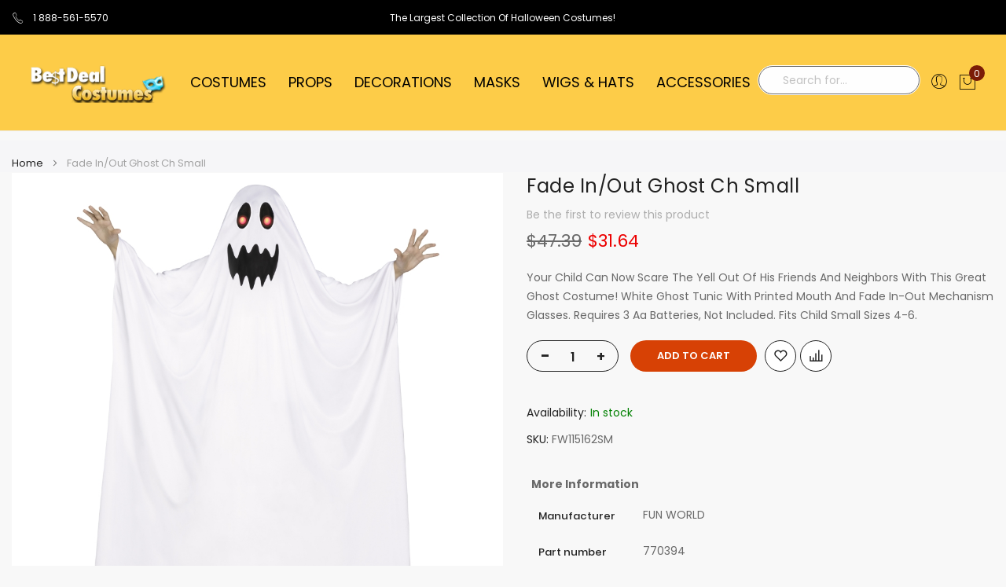

--- FILE ---
content_type: text/html; charset=UTF-8
request_url: https://www.bestdealcostumes.com/fade-in-out-ghost-ch-small.html
body_size: 38340
content:
<!doctype html>
<html lang="en">
    <head prefix="og: http://ogp.me/ns# fb: http://ogp.me/ns/fb# product: http://ogp.me/ns/product#">
        <script>
	var BASE_URL = WEB_URL = 'https://www.bestdealcostumes.com/';
	var RTL = true;
    var require = {
        "baseUrl": "https://www.bestdealcostumes.com/static/frontend/Mgs/claue/en_US"
    };
        var CATALOG_CHECK = 0;
            var CATALOG_CHECK = 2;
    </script>
        <meta charset="utf-8"/>
<meta name="title" content="Fade In/Out Ghost Ch Small"/>
<meta name="description" content="Your Child Can Now Scare The Yell Out Of His Friends And Neighbors With This Great Ghost Costume! White Ghost Tunic With Printed Mouth And Fade In-Out Mechanism Glasses. Requires 3 Aa Batteries, Not Included. Fits Child Small Sizes 4-6."/>
<meta name="robots" content="INDEX,FOLLOW"/>
<meta name="viewport" content="width=device-width, initial-scale=1, maximum-scale=1.0, user-scalable=no"/>
<meta name="format-detection" content="telephone=no"/>
<title>Fade In/Out Ghost Ch Small</title>
<link  rel="stylesheet" type="text/css"  media="all" href="https://www.bestdealcostumes.com/static/frontend/Mgs/claue/en_US/mage/calendar.css" />
<link  rel="stylesheet" type="text/css"  media="all" href="https://www.bestdealcostumes.com/static/frontend/Mgs/claue/en_US/NS_MostViewedSlider/css/mostviewed.css" />
<link  rel="stylesheet" type="text/css"  media="all" href="https://www.bestdealcostumes.com/static/frontend/Mgs/claue/en_US/css/styles-m.css" />
<link  rel="stylesheet" type="text/css"  media="all" href="https://www.bestdealcostumes.com/static/frontend/Mgs/claue/en_US/jquery/uppy/dist/uppy-custom.css" />
<link  rel="stylesheet" type="text/css"  media="all" href="https://www.bestdealcostumes.com/static/frontend/Mgs/claue/en_US/mage/gallery/gallery.css" />
<link  rel="stylesheet" type="text/css"  media="all" href="https://www.bestdealcostumes.com/static/frontend/Mgs/claue/en_US/MGS_ExtraGallery/css/style.css" />
<link  rel="stylesheet" type="text/css"  media="all" href="https://www.bestdealcostumes.com/static/frontend/Mgs/claue/en_US/MGS_Mmegamenu/css/megamenu.css" />
<link  rel="stylesheet" type="text/css"  media="all" href="https://www.bestdealcostumes.com/static/frontend/Mgs/claue/en_US/MGS_ThemeSettings/css/theme_setting.css" />
<link  rel="stylesheet" type="text/css"  media="all" href="https://www.bestdealcostumes.com/static/frontend/Mgs/claue/en_US/Mageplaza_Core/css/owl.carousel.css" />
<link  rel="stylesheet" type="text/css"  media="all" href="https://www.bestdealcostumes.com/static/frontend/Mgs/claue/en_US/Mageplaza_Core/css/owl.theme.css" />
<link  rel="stylesheet" type="text/css"  media="all" href="https://www.bestdealcostumes.com/static/frontend/Mgs/claue/en_US/MGS_Fbuilder/css/fontawesome.v4.7.0/fontawesome.css" />
<link  rel="stylesheet" type="text/css"  media="all" href="https://www.bestdealcostumes.com/static/frontend/Mgs/claue/en_US/MGS_Fbuilder/css/claue_pbanner.css" />
<link  rel="stylesheet" type="text/css"  media="all" href="https://www.bestdealcostumes.com/static/frontend/Mgs/claue/en_US/MGS_Fbuilder/css/claue_styles.css" />
<link  rel="stylesheet" type="text/css"  media="all" href="https://www.bestdealcostumes.com/static/frontend/Mgs/claue/en_US/MGS_Fbuilder/css/owl.carousel.css" />
<link  rel="stylesheet" type="text/css"  media="all" href="https://www.bestdealcostumes.com/static/frontend/Mgs/claue/en_US/MGS_Fbuilder/css/owl.theme.min.css" />
<link  rel="stylesheet" type="text/css"  media="all" href="https://www.bestdealcostumes.com/static/frontend/Mgs/claue/en_US/MGS_Fbuilder/css/animate.css" />
<link  rel="stylesheet" type="text/css"  media="all" href="https://www.bestdealcostumes.com/static/frontend/Mgs/claue/en_US/MGS_Fbuilder/css/magnific-popup.css" />
<link  rel="stylesheet" type="text/css"  media="all" href="https://www.bestdealcostumes.com/static/frontend/Mgs/claue/en_US/MGS_Fbuilder/css/lightbox.min.css" />
<link  rel="stylesheet" type="text/css"  media="all" href="https://www.bestdealcostumes.com/static/frontend/Mgs/claue/en_US/MGS_Fbuilder/css/twentytwenty.css" />
<link  rel="stylesheet" type="text/css"  media="screen and (min-width: 768px)" href="https://www.bestdealcostumes.com/static/frontend/Mgs/claue/en_US/css/styles-l.css" />
<link  rel="stylesheet" type="text/css"  media="print" href="https://www.bestdealcostumes.com/static/frontend/Mgs/claue/en_US/css/print.css" />
<link  rel="stylesheet" type="text/css"  media="all" href="https://www.bestdealcostumes.com/static/frontend/Mgs/claue/en_US/css/mgs_theme_style_guide.css" />
<link  rel="stylesheet" type="text/css"  media="all" href="https://www.bestdealcostumes.com/static/frontend/Mgs/claue/en_US/css/themes_fonts.css" />
<link  rel="stylesheet" type="text/css"  media="all" href="https://www.bestdealcostumes.com/static/frontend/Mgs/claue/en_US/MGS_Fbuilder/css/animate.css" />
<script  type="text/javascript"  src="https://www.bestdealcostumes.com/static/_cache/merged/f00b694138f928d8c43aef2a96231b5d.js"></script>
<link rel="preload" as="font" crossorigin="anonymous" href="https://www.bestdealcostumes.com/static/frontend/Mgs/claue/en_US/fonts/Poppins-SemiBold.ttf" />
<link rel="preload" as="font" crossorigin="anonymous" href="https://www.bestdealcostumes.com/static/frontend/Mgs/claue/en_US/fonts/Poppins-Regular.ttf" />
<link rel="preload" as="font" crossorigin="anonymous" href="https://www.bestdealcostumes.com/static/frontend/Mgs/claue/en_US/fonts/Pe-icon-7-stroke.woff" />
<link  rel="canonical" href="https://www.bestdealcostumes.com/fade-in-out-ghost-ch-small.html" />
<link  rel="icon" type="image/x-icon" href="https://www.bestdealcostumes.com/media/favicon/stores/2/bdcicn2.jpg" />
<link  rel="shortcut icon" type="image/x-icon" href="https://www.bestdealcostumes.com/media/favicon/stores/2/bdcicn2.jpg" />
<meta name="p:domain_verify" content="23440eaa215049ba16fd0348a2e9b3e2"/>
<link rel="apple-touch-icon" href="https://www.bestdealcostumes.com/apple-touch-icon-iphone-60x60.png">
<link rel="apple-touch-icon" sizes="60x60" href="https://www.bestdealcostumes.com/apple-touch-icon-ipad-76x76.png">
<link rel="apple-touch-icon" sizes="114x114" href="https://www.bestdealcostumes.com/apple-touch-icon-iphone-retina-120x120.png">
<link rel="apple-touch-icon" sizes="144x144" href="https://www.bestdealcostumes.com/apple-touch-icon-ipad-retina-152x152.png">
<link rel="stylesheet" type="text/css" media="all" href="https://www.bestdealcostumes.com/pub/media/custom1.css">
        
<meta name="twitter:card" content="summary_large_image"/>
<meta name="twitter:site" content="@BDCostumes"/>
<meta name="twitter:creator" content="@BDCostumes"/>
<meta name="twitter:title" content="Fade In/Out Ghost Ch Small"/>
<meta name="twitter:url" content="https://www.bestdealcostumes.com/fade-in-out-ghost-ch-small.html"/>
<meta name="twitter:description" content="Your Child Can Now Scare The Yell Out Of His Friends And Neighbors With This Great Ghost Costume! White Ghost Tunic With Printed Mouth And Fade In-Out Mechanism Glasses. Requires 3 Aa Batteries, Not Included. Fits Child Small Sizes 4-6."/>
<meta name="twitter:image" content="https://www.bestdealcostumes.com/media/catalog/product/cache/957c422bf0e680aea1d6979a5dfec49a/f/w/fw115162.jpg"/>
        <script>
        window.getWpGA4Cookie = function(name) {
            match = document.cookie.match(new RegExp(name + '=([^;]+)'));
            if (match) return decodeURIComponent(match[1].replace(/\+/g, ' ')) ;
        };

        window.dataLayer = window.dataLayer || [];
                var dl4Objects = [{"pageName":"Fade In\/Out Ghost Ch Small","pageType":"product","ecommerce":{"currency":"USD","value":31.64,"items":[{"item_name":"Fade In\/Out Ghost Ch Small","affiliation":"BDC - BDC Store - Bestdealcostumes","item_id":"FW115162SM","price":31.64,"item_brand":"FUN WORLD","item_category":"Costumes","item_category2":"Kids Costumes","item_category3":"Unisex Costumes","item_list_name":"Costumes\/Kids Costumes\/Unisex Costumes","item_list_id":"203","item_stock_status":"In stock","item_sale_product":"No","item_reviews_count":"0","item_reviews_score":"0"}]},"event":"view_item"}];
        for (var i in dl4Objects) {
            window.dataLayer.push({ecommerce: null});
            window.dataLayer.push(dl4Objects[i]);
        }
                var wpGA4Cookies = ['wp_ga4_user_id','wp_ga4_customerGroup'];
        wpGA4Cookies.map(function(cookieName) {
            var cookieValue = window.getWpGA4Cookie(cookieName);
            if (cookieValue) {
                var dl4Object = {};
                dl4Object[cookieName.replace('wp_ga4_', '')] = cookieValue;
                window.dataLayer.push(dl4Object);
            }
        });
    </script>

    <!-- Google Tag Manager -->
<script>(function(w,d,s,l,i){w[l]=w[l]||[];w[l].push({'gtm.start':
new Date().getTime(),event:'gtm.js'});var f=d.getElementsByTagName(s)[0],
j=d.createElement(s),dl=l!='dataLayer'?'&l='+l:'';j.async=true;j.src=
'https://www.googletagmanager.com/gtm.js?id='+i+dl;f.parentNode.insertBefore(j,f);
})(window,document,'script','dataLayer','GTM-PSHL8TD');</script>
<!-- End Google Tag Manager -->    <script type="text/x-magento-init">
        {
            "*": {
                "Magento_PageCache/js/form-key-provider": {
                    "isPaginationCacheEnabled":
                        0                }
            }
        }
    </script>
<link  rel="stylesheet" type="text/css" media="all" href="https://www.bestdealcostumes.com/media/mgs/fbuilder/css/blocks.min.css" />
<link  rel="stylesheet" type="text/css" media="all" href="https://www.bestdealcostumes.com/media/mgs/fbuilder/css/2/fbuilder_config.min.css" />

<script data-rocketjavascript="false">
    var MagefanWebP = {

        _canUseWebP: null,

        getUserAgentInfo: function(){
            try {
                var ua = navigator.userAgent,
                    tem,
                    M = ua.match(/(opera|chrome|safari|firefox|msie|trident(?=\/))\/?\s*(\d+)/i) || [];
                if (/trident/i.test(M[1])) {
                    tem = /\brv[ :]+(\d+)/g.exec(ua) || [];
                    return ['IE', (tem[1] || '')];
                }
                if (M[1] === 'Chrome') {
                    tem = ua.match(/\b(OPR|Edge)\/(\d+)/);
                    if (tem != null) {
                        tem = tem.slice(1);
                        tem[0] = tem[0].replace('OPR', 'Opera');
                        return tem;
                    }
                }
                M = M[2] ? [M[1], M[2]] : [navigator.appName, navigator.appVersion, '-?'];
                if ((tem = ua.match(/version\/(\d+)/i)) != null) M.splice(1, 1, tem[1]);
                return M;
            } catch (e) {
                return ['', 0];
            }
        },

        canUseWebP: function(){

            

            if (null !== this._canUseWebP){
                return this._canUseWebP;
            }

            try {
                var elem = document.createElement('canvas');
                if (!!(elem.getContext && elem.getContext('2d'))) {
                    var r = (elem.toDataURL('image/webp').indexOf('data:image/webp') == 0);
                    if (!r) {
                        var ua = this.getUserAgentInfo();
                        if (ua && ua.length > 1) {
                            ua[0] = ua[0].toLowerCase();
                            if ('firefox' == ua[0] && parseInt(ua[1]) >= 65) {
                                this._canUseWebP = true;
                                return this._canUseWebP;
                            }
                            if ('edge' == ua[0] && parseInt(ua[1]) >= 18) {
                                this._canUseWebP = true;
                                return this._canUseWebP;
                            }
                            if ('safari' == ua[0]) {
                                if (navigator.platform.includes('Mac')) {
                                    if (parseInt(ua[1]) >= 16) {
                                        this._canUseWebP = true;
                                    }
                                } else {
                                    if (parseInt(ua[1]) >= 15) {
                                        this._canUseWebP = true;
                                    }
                                }

                                return this._canUseWebP;
                            }
                        }
                    }

                    this._canUseWebP = r;
                    return this._canUseWebP;
                }
                this._canUseWebP = false;
                return this._canUseWebP;
            } catch (e) {
                console.log(e);
                this._canUseWebP = false;
                return this._canUseWebP;
            }
        },

        getOriginWebPImage: function(src) {
            if (src.indexOf('mf_webp') == -1) {
                return src;
            }

            var array = src.split('/');
            var imageFormat = '';

            for (var i = 0; i < array.length; i++) {
                if (array[i] == 'mf_webp') {
                    imageFormat = array[i + 1];
                    array.splice(i, 3);
                    break;
                }
            }
            src = array.join('/');
            return src.replace('.webp', '.' + imageFormat);
        },

        getWebUrl: function (imageUrl) {
            /* @var string */
            imageUrl = imageUrl.trim();
            var baseUrl = 'https://www.bestdealcostumes.com/';
            var imageFormat = imageUrl.split('.').pop();

            if ('webp' === imageFormat) {
                return imageUrl;
            }

            var mediaBaseUrl = 'https://www.bestdealcostumes.com/media/';
            var staticBaseUrl = 'https://www.bestdealcostumes.com/static/';

            if (imageUrl.indexOf(mediaBaseUrl) == -1 && imageUrl.indexOf(staticBaseUrl) == -1) {
                mediaBaseUrl = baseUrl + 'media/';
                staticBaseUrl = baseUrl + 'static/';

                if (imageUrl.indexOf(mediaBaseUrl) == -1 && imageUrl.indexOf(staticBaseUrl) == -1) {
                    return false;
                }
            }

            var imagePath = imageUrl;
            imagePath = imagePath.replace(mediaBaseUrl, 'media/');
            imagePath = imagePath.replace(staticBaseUrl, 'static/');
            imagePath = imagePath.replace(baseUrl + 'pub/media/', 'media/');
            imagePath = imagePath.replace(baseUrl + 'pub/static/', 'static/');
            imagePath = imagePath.replace(/\.(jpe?g|png|gif)$/i, '.webp');
            imagePath = mediaBaseUrl + 'mf_webp/' + imageFormat + '/' + imagePath;
            imagePath = imagePath.replace('%20', ' ');
            imagePath = imagePath.replace(/version\d{10}\//g, '');
            return imagePath;
        }
    };

    /* MagicToolboxContainer Fix */
    function MagefanWebPMagicToolboxContainerFix()
    {
        if (!MagefanWebP.canUseWebP()) {
            (function(){
                var i;
                var els = document.querySelectorAll('.MagicToolboxContainer a, .MagicToolboxContainer img');
                if (!els) return;
                var el;
                for (i=0; i<els.length; i++) {
                    el = els[i];
                    if (el.href) {
                        el.href = MagefanWebP.getOriginWebPImage(el.href);
                    }

                    if (el.getAttribute('webpimg')) {
                        el.src = MagefanWebP.getOriginWebPImage(el.getAttribute('webpimg'));
                    } else {
                        if (el.src) {
                            el.src = MagefanWebP.getOriginWebPImage(el.src);
                        }
                    }

                    if (el.dataset && el.dataset.image) {
                        el.dataset.image = MagefanWebP.getOriginWebPImage(el.dataset.image);
                    }

                }
            })();
        } else {
            replacePixelMagicToolbox();
            checkIfPixelReplaced();
        }
    }

    function replacePixelMagicToolbox() {
        (function() {
            var i, els = document.querySelectorAll('.MagicToolboxContainer img');

            if (!els) return;
            var el;

            for (i=0; i<els.length; i++) {
                el = els[i];

                if (el.getAttribute('webpimg')) {
                    el.src = el.getAttribute('webpimg');
                }
            }
        })();
    }

    function checkIfPixelReplaced() {
        var intervalCounter = 0,
            waitForMagicToolbox = setInterval(function() {
                if (document.querySelectorAll('figure img[src$="/p.jpg"]').length) {
                    replacePixelMagicToolbox();
                    clearInterval(waitForMagicToolbox);
                }

                if (intervalCounter > 10) {
                    clearInterval(waitForMagicToolbox);
                }

                intervalCounter++;
            }, 500);
    }


    function updateBodyClassAndFallbackToOriginalImagesIfNoWebPSupport()
    {
      
        if (!MagefanWebP.canUseWebP()) {
            document.body.className += ' no-webp ';

            (function(){
                var i;
                var els = document.querySelectorAll('a[href$=".webp"]');
                if (!els) return;
                var el;
                for (i=0; i<els.length; i++) {
                    el = els[i];
                    if (el.href) {
                         el.href = MagefanWebP.getOriginWebPImage(el.href);
                    }
                }
            })();
        } else {
            document.body.className += ' webp-supported ';
        }
    }

    document.addEventListener('DOMContentLoaded', updateBodyClassAndFallbackToOriginalImagesIfNoWebPSupport);
    document.addEventListener('breeze:load', updateBodyClassAndFallbackToOriginalImagesIfNoWebPSupport);

    
</script>
<script>
    document.addEventListener('DOMContentLoaded', function(e){
        if (!MagefanWebP.canUseWebP()) {
            /* Replace some custom webp images with original one if webp is not supported */
            /* Can add <a> tag in future as well */
            setInterval(function(){
                document.querySelectorAll("img[src$='.webp']:not(.no-origin-webp-img)").forEach(function(el){
                    var scr = el.getAttribute('src');
                    var newScr = MagefanWebP.getOriginWebPImage(scr);

                    if (scr != newScr) {
                        el.setAttribute('src', newScr);
                    } else {
                        el.classList.add('no-origin-webp-img');
                    }
                });

            }, 1000);
        }

        function processLazyPictureImg(img)
        {
            var src = img.getAttribute('src');
            var keys = ['original', 'src', 'lazyload'];
            var original, _original;
            for (var i=0;i<keys.length;i++) {
                _original = img.getAttribute('data-' + keys[i]);
                if (_original) {
                    original = _original;
                    break;
                }
            }
            if (original == src) {

                if (img.getAttribute('data-mf-lazy-picture-img')) return;
                img.setAttribute('data-mf-lazy-picture-img', 1);


                img.parentElement.querySelectorAll('source').forEach(function(el){
                    var srcset = el.getAttribute('srcset');
                    var originalset = el.getAttribute('data-originalset');
                    if (originalset && (originalset != srcset)) {
                        el.setAttribute('srcset', originalset);
                        el.classList.remove('lazyload');
                    }
                });

                var lazyLoader = img.closest('.lazy-loader');
                if (lazyLoader) {
                    lazyLoader.classList.remove('lazy-loader');
                }

                document.querySelectorAll("picture img[src='"+src+"']").forEach(function(img){
                    processLazyPictureImg(img);
                });

            }
        }

        document.querySelectorAll('picture img[data-original],picture img[data-src],picture img[data-lazyload]').forEach(function(el){
            el.addEventListener('load', function(e){
                processLazyPictureImg(e.target);
            });
            processLazyPictureImg(el);
        });
    });
</script>
<style>
    picture.mfwebp source.lazyload,
    picture.mfwebp source.lazy {background:none;content:none;}
</style>

<meta property="og:type" content="product"/>
<meta property="og:url" content="https://www.bestdealcostumes.com/fade-in-out-ghost-ch-small.html"/>
<meta property="og:title" content="Fade In/Out Ghost Ch Small"/>
<meta property="og:description" content="Your Child Can Now Scare The Yell Out Of His Friends And Neighbors With This Great Ghost Costume! White Ghost Tunic With Printed Mouth And Fade In-Out Mechanism Glasses. Requires 3 Aa Batteries, Not Included. Fits Child Small Sizes 4-6."/>
<meta property="og:image" content="https://www.bestdealcostumes.com/media/catalog/product/cache/dc58d086e84c5219f5ad2178f7b69100/f/w/fw115162.jpg"/>
<meta property="og:site_name" content="Bestdealcostumes.com"/>
<meta property="product:price:amount" content="31.64"/>
<meta property="product:price:currency" content="USD"/>
<meta property="product:availability" content="in stock"/>
    </head>
    <body data-container="body"
          data-mage-init='{"loaderAjax": {}, "loader": { "icon": "https://www.bestdealcostumes.com/static/frontend/Mgs/claue/en_US/images/loader-2.gif"}}'
        class="width1366 wide lazy-loading-img page-layout-product-with-sticky-info catalog-product-view product-fade-in-out-ghost-ch-small page-layout-1column" id="html-body"  >
        <!-- Google Tag Manager (noscript) -->
<noscript><iframe src="https://www.googletagmanager.com/ns.html?id=GTM-PSHL8TD"
height="0" width="0" style="display:none;visibility:hidden"></iframe></noscript>
<!-- End Google Tag Manager (noscript) -->

<div class="cookie-status-message" id="cookie-status">
    The store will not work correctly when cookies are disabled.</div>
<script type="text&#x2F;javascript">document.querySelector("#cookie-status").style.display = "none";</script>
<script type="text/x-magento-init">
    {
        "*": {
            "cookieStatus": {}
        }
    }
</script>

<script type="text/x-magento-init">
    {
        "*": {
            "mage/cookies": {
                "expires": null,
                "path": "\u002F",
                "domain": ".www.bestdealcostumes.com",
                "secure": true,
                "lifetime": "3600"
            }
        }
    }
</script>
    <noscript>
        <div class="message global noscript">
            <div class="content">
                <p>
                    <strong>JavaScript seems to be disabled in your browser.</strong>
                    <span>
                        For the best experience on our site, be sure to turn on Javascript in your browser.                    </span>
                </p>
            </div>
        </div>
    </noscript>

<script>
    window.cookiesConfig = window.cookiesConfig || {};
    window.cookiesConfig.secure = true;
</script><script>    require.config({
        map: {
            '*': {
                wysiwygAdapter: 'mage/adminhtml/wysiwyg/tiny_mce/tinymceAdapter'
            }
        }
    });</script><div class="panel wrapper top-panel 1sas" style="display:none">
    <div class="panel header builder-panel">
        <div class="left-content">
                    </div>
        <div class="right-content">
                            <div data-role="switcher" class="admin__actions-switch pull-right">
                                            <input type="checkbox" class="admin__actions-switch-checkbox" value="0" id="active-fbuilder" onclick="setLocation('https://www.bestdealcostumes.com/fbuilder/index/active/referrer/aHR0cHM6Ly93d3cuYmVzdGRlYWxjb3N0dW1lcy5jb20vZmFkZS1pbi1vdXQtZ2hvc3QtY2gtc21hbGwuaHRtbA%2C%2C/')"/>
                                        <label class="admin__actions-switch-label" for="active-fbuilder">
                        <span class="admin__actions-switch-text" data-text-on="Yes" data-text-off="No"></span>
                    </label>
                </div>
                <span class="builder-switcher-label pull-right">Active CMS Builder</span>
                    </div>
    </div>
</div>
<script>
    require([
        'jquery'
    ], function($) {
        if(self!=top){
            $('.top-panel').remove();
        }else{
            if($('#themesetting_customize_temp').length){
                $('#themesetting_customize_temp').remove();
            }
        }
    });
</script>
    <script nonce="bHJ1N2g1YW1xbmVhZmtmbHBtbmtmdDNzZHV5bmE4c2E=">
        require([
                'jquery',
                'Mirasvit_SearchAutocomplete/js/autocomplete',
                'Mirasvit_SearchAutocomplete/js/typeahead'
            ], function ($, autocomplete, typeahead) {
                const selector = 'input#search, input#mobile_search, .minisearch input[type="text"]';

                $(document).ready(function () {
                    $('#search_mini_form').prop("minSearchLength", 10000);

                    const $input = $(selector);

                    $input.each(function (index, searchInput) {
                                                new autocomplete($(searchInput)).init({"query":"","priceFormat":{"pattern":"$%s","precision":2,"requiredPrecision":2,"decimalSymbol":".","groupSymbol":",","groupLength":3,"integerRequired":false},"minSearchLength":3,"url":"https:\/\/www.bestdealcostumes.com\/searchautocomplete\/ajax\/suggest\/","storeId":"2","delay":300,"isAjaxCartButton":false,"isShowCartButton":false,"isShowImage":true,"isShowPrice":true,"isShowSku":true,"isShowRating":false,"isShowDescription":false,"isShowStockStatus":false,"isShowAdditionalAttributes":false,"isKeepLastSearchRequest":false,"layout":"1column","popularTitle":"Popular Suggestions","popularSearches":[],"isTypeaheadEnabled":false,"typeaheadUrl":"https:\/\/www.bestdealcostumes.com\/searchautocomplete\/ajax\/typeahead\/","minSuggestLength":2,"currency":"USD","limit":null,"customerGroupId":0,"filterPosition":"disable","availableOrders":{"_score":"Relevance","most_viewed":"Most Popular","new":"Newest","price_asc":"Price: low to high","price_desc":"Price: high to low","name.sort_name":"Product Name"},"defaultOrder":"_score","localStorageFields":{"prevRequestField":"mstLatestRequest","isRestorePrevRequestFlag":"mstIsRestorePrevRequest","isRefererAutocompleteFlag":"mstIsRefererAutocomplete"}});
                    });
                });
            }
        );
    </script>

    <script id="searchAutocompletePlaceholder" type="text/x-custom-template">
    <div class="mst-searchautocomplete__autocomplete">
        <div class="mst-searchautocomplete__spinner">
            <div class="spinner-item spinner-item-1"></div>
            <div class="spinner-item spinner-item-2"></div>
            <div class="spinner-item spinner-item-3"></div>
            <div class="spinner-item spinner-item-4"></div>
        </div>

        <div class="mst-searchautocomplete__close">&times;</div>
    </div>
</script>

<script id="searchAutocompleteWrapper" type="text/x-custom-template">
    <div class="mst-searchautocomplete__wrapper">
        <div class="mst-searchautocomplete__results" data-bind="{
            visible: result().noResults == false,
            css: {
                __all: result().urlAll && result().totalItems > 0
            }
        }">
            <div data-bind="foreach: { data: result().indexes, as: 'index' }">
                <div data-bind="visible: index.totalItems, attr: {class: 'mst-searchautocomplete__index ' + index.identifier}">
                    <div class="mst-searchautocomplete__index-title">
                        <span data-bind="text: index.title"></span>
                        <span data-bind="visible: index.isShowTotals">
                            (<span data-bind="text: index.totalItems"></span>)
                        </span>
                    </div>

                    <div class="mst-searchautocomplete__empty-result" data-bind="visible: index.isMisspell == true">
                        <span data-bind="text: index.textMisspell"></span>
                        <span data-bind="text: index.textCorrected"></span>
                    </div>

                    <ul data-bind="foreach: { data: index.items, as: 'item' }" aria-label="Search Autocomplete Result">
                        <li data-bind="
                            template: { name: index.identifier, data: item },
                            attr: {class: 'mst-searchautocomplete__item ' + index.identifier},
                            event: { mouseover: $parents[1].onMouseOver, mouseout: $parents[1].onMouseOut, mousedown: $parents[1].onClick },
                            css: {_active: $data.isActive}">
                        </li>
                    </ul>
                </div>
            </div>

            <div class="mst-searchautocomplete__show-all" data-bind="visible: result().urlAll && result().totalItems > 0">
                <a data-bind="attr: { href: result().urlAll }">
                    <span data-bind="text: result().textAll"></span>
                </a>
            </div>
        </div>

        <div class="mst-searchautocomplete__empty-result" data-bind="visible: result().noResults == true && !loading()">
            <span data-bind="text: result().textEmpty"></span>
        </div>
    </div>
</script>

<script id="popular" type="text/x-custom-template">
    <a class="title" data-bind="text: query"></a>
</script>

<script id="magento_search_query" type="text/x-custom-template">
    <a class="title" data-bind="text: query_text, attr: {href: url}, highlight"></a> <span class="num_results" data-bind="text: num_results"></span>
</script>

<script id="magento_catalog_product" type="text/x-custom-template">
    <!-- ko if: (imageUrl && $parents[2].config.isShowImage) -->
    <a rel="noreferrer" data-bind="attr: {href: url}">
        <div class="mst-product-image-wrapper"><img data-bind="attr: {src: imageUrl, alt: name}"/></div>
    </a>
    <!-- /ko -->

    <div class="meta">
        <div class="title">
            <a rel="noreferrer" data-bind="html: name, attr: {href: url}, highlight"></a>

            <!-- ko if: (sku && $parents[2].config.isShowSku) -->
            <span class="sku" data-bind="text: sku, highlight"></span>
            <!-- /ko -->

            <!-- ko if: (additionalAttributes && $parents[2].config.isShowAdditionalAttributes) -->
            <div data-bind="foreach: { data: additionalAttributes, as: 'attribute' }">
                <!-- ko if: (attribute) -->
                <div class="additional">
                    <span class="attr-label" data-bind="text: attribute.label"></span>
                    <span class="attr-value" data-bind="text: attribute.value"></span>
                </div>
                <!-- /ko -->
            </div>
            <!-- /ko -->
        </div>

        <!-- ko if: (description && $parents[2].config.isShowDescription) -->
        <div class="description" data-bind="text: description, highlight"></div>
        <!-- /ko -->

        <!-- ko if: (rating && $parents[2].config.isShowRating) -->
        <div>
            <div class="rating-summary">
                <div class="rating-result">
                    <span data-bind="style: { width: rating + '%' }"></span>
                </div>
            </div>
        </div>
        <!-- /ko -->

        <!-- ko if: (stockStatus && $parents[2].config.isShowStockStatus) -->
        <span class="stock_status" data-bind="text: stockStatus, processStockStatus"></span>
        <!-- /ko -->

        <!-- ko if: (addToCartUrl && $parents[2].config.isShowCartButton) -->
        <div class="to-cart">
            <a class="action primary mst__add_to_cart" data-bind="attr: { _href: addToCartUrl }">
                <span>Add To Cart</span>
            </a>
        </div>
        <!-- /ko -->
    </div>

    <!-- ko if: (price && $parents[2].config.isShowPrice) -->
    <div class="store">
        <div data-bind="html: price" class="price"></div>
    </div>
    <!-- /ko -->
</script>

<script id="magento_catalog_categoryproduct" type="text/x-custom-template">
    <a class="title" data-bind="text: name, attr: {href: url}, highlight"></a>
</script>

<script id="magento_catalog_category" type="text/x-custom-template">
    <a class="title" data-bind="html: name, attr: {href: url}, highlight"></a>
</script>

<script id="magento_cms_page" type="text/x-custom-template">
    <a class="title" data-bind="text: name, attr: {href: url}, highlight"></a>
</script>

<script id="magento_catalog_attribute" type="text/x-custom-template">
    <a class="title" data-bind="text: name, attr: {href: url}, highlight"></a>
</script>

<script id="magento_catalog_attribute_2" type="text/x-custom-template">
    <a class="title" data-bind="text: name, attr: {href: url}, highlight"></a>
</script>

<script id="magento_catalog_attribute_3" type="text/x-custom-template">
    <a class="title" data-bind="text: name, attr: {href: url}, highlight"></a>
</script>

<script id="magento_catalog_attribute_4" type="text/x-custom-template">
    <a class="title" data-bind="text: name, attr: {href: url}, highlight"></a>
</script>

<script id="magento_catalog_attribute_5" type="text/x-custom-template">
    <a class="title" data-bind="text: name, attr: {href: url}, highlight"></a>
</script>

<script id="mirasvit_kb_article" type="text/x-custom-template">
    <a class="title" data-bind="text: name, attr: {href: url}, highlight"></a>
</script>

<script id="external_wordpress_post" type="text/x-custom-template">
    <a class="title" data-bind="text: name, attr: {href: url}, highlight"></a>
</script>

<script id="amasty_blog_post" type="text/x-custom-template">
    <a class="title" data-bind="text: name, attr: {href: url}, highlight"></a>
</script>

<script id="amasty_faq_question" type="text/x-custom-template">
    <a class="title" data-bind="text: name, attr: {href: url}, highlight"></a>
</script>

<script id="magefan_blog_post" type="text/x-custom-template">
    <a class="title" data-bind="text: name, attr: {href: url}, highlight"></a>
</script>

<script id="mageplaza_blog_post" type="text/x-custom-template">
    <a class="title" data-bind="text: name, attr: {href: url}, highlight"></a>
</script>

<script id="aheadworks_blog_post" type="text/x-custom-template">
    <a class="title" data-bind="text: name, attr: {href: url}, highlight"></a>
</script>

<script id="mirasvit_blog_post" type="text/x-custom-template">
    <a class="title" data-bind="text: name, attr: {href: url}, highlight"></a>
</script>

<script id="mirasvit_gry_registry" type="text/x-custom-template">
    <a class="title" data-bind="text: title, attr: {href: url}, highlight"></a>
    <p data-bind="text: name, highlight"></p>
</script>

<script id="ves_blog_post" type="text/x-custom-template">
    <a class="title" data-bind="text: name, attr: {href: url}, highlight"></a>
</script>

<script id="fishpig_glossary_word" type="text/x-custom-template">
    <a class="title" data-bind="text: name, attr: {href: url}, highlight"></a>
</script>

<script id="blackbird_contentmanager_content" type="text/x-custom-template">
    <a class="title" data-bind="text: name, attr: {href: url}, highlight"></a>
</script>

<script id="mirasvit_brand_page" type="text/x-custom-template">
    <a class="title" data-bind="text: name, attr: {href: url}, highlight"></a>
</script>

<div class="page-wrapper product-sticky-info">    <div id="placeholder-header" class="absolute-header"></div>

<header class="page-header">





    <div class="header-area header2 search-visible">
            <!-- Top Header -->
        <div class="top-header">
            <div class="frame-fluid">
                <div class="line">
                    <div class="col-6 col-des-4 col-tb-6 col-mb-12">
                        <!-- Static block: header_1_top_left_link -->
                                                    <div data-content-type="html" data-appearance="default" data-element="main">
<div class="top-custom-link">
<ul class="d-flex align-items-center ">
<li style="color: #ffffff;"><span style="font-size: 15px; color: #ffffff;"><a style="color: #ffffff;" href="tel:18885615570 "><span class="icon pe-7s-call"> </span> 1 888-561-5570</a></span></li>
<!--<li style="color: #ffffff;"><span style="font-size: 15px; color: #ffffff;"><a style="color: #ffffff;" href="mailto:sales@bestdealcostumes.com"> sales@bestdealcostumes.com</a></span></li>-->
</ul>
</div>
</div><!--Identifier: header_1_top_left_link, Block Id: 98-->                                            </div>
                    <div class="col-6 col-des-4 col-tb-6 col-mb-12">
                        <!-- Static block: header_1_top_middle_block -->
                                                    <div class="top-middle-header">
                                <div class="conts  text-align-center text-des-center text-tb-right text-mb-center">The Largest Collection Of Halloween Costumes!</div>

<!--Identifier: header_1_top_middle_block, Block Id: 99-->                            </div>
                                            </div>
                    <div class="col-des-4 hidden-mb hidden-tb hidden-lg">
                        <div class="header-set customer-web-config">
                                                                                </div>
                    </div>
                </div>
            </div>
        </div>
        <!-- Middle Header -->
        <div class="middle-header">
            <div class="frame-fluid">
                <div class="line">
                    <div class="col-mb-4 col-tb-4 col-des-2 d-flex align-items-center">
                        <button class="action nav-tg hidden-des"><img src="https://www.bestdealcostumes.com/static/frontend/Mgs/claue/en_US/images/hamburger-black.svg" alt="Toggle Menu"></button>
                                                    <div class=" hidden-tb hidden-mb">
                                
    <a class="logo" href="https://www.bestdealcostumes.com/" title="Halloween Costumes, Costume Accessories & Halloween Costume Ideas">
        <picture class="mfwebp">                <source              width="210"             height="62"         type="image/webp" srcset="https://www.bestdealcostumes.com/media/mf_webp/png/media/logo/stores/2/logobdc-A_1.webp">                 <img data-webpconverted="1" class="default-logo" src="https://www.bestdealcostumes.com/media/logo/stores/2/logobdc-A_1.png"             alt="Halloween Costumes, Costume Accessories & Halloween Costume Ideas"             width="210"             height="62"        /></picture>
				    </a>
                            </div>
                                            </div>
                    <div class="col-mb-4 col-tb-4 hidden-des d-flex align-items-center justify-content-center">
                        
    <a class="logo" href="https://www.bestdealcostumes.com/" title="Halloween Costumes, Costume Accessories & Halloween Costume Ideas">
        <picture class="mfwebp">                <source              width="210"             height="62"         type="image/webp" srcset="https://www.bestdealcostumes.com/media/mf_webp/png/media/logo/stores/2/logobdc-A_1.webp">                 <img data-webpconverted="1" class="default-logo" src="https://www.bestdealcostumes.com/media/logo/stores/2/logobdc-A_1.png"             alt="Halloween Costumes, Costume Accessories & Halloween Costume Ideas"             width="210"             height="62"        /></picture>
				    </a>
                    </div>
                    <div
                        class="col-0 col-tb-4 col-des-7 menu-wrapper">
                                                <div class="menu-content menu-content-mb">
                            <ul class="data item title nav-tabs hidden-des"><li class="active"><a data-toggle="tab" href="#main-Menucontent">Menu</a></li><li><a data-toggle="tab" href="#main-Accountcontent">Account</a></li></ul><div class="data item tab-content megamenu-content"><div id="main-Menucontent" class="tab-pane active"><div class="horizontal-menu ">

					<nav class="navigation" role="navigation">
		<ul id="mainMenu" class="nav nav-main nav-main-menu">
			
															<li class="  category-menu level0 dropdown active">
							<a href="https://www.bestdealcostumes.com/halloween-costumes" class="level0 dropdown-toggle"><span data-hover="COSTUMES">COSTUMES</span> <span class="icon-next"><i class="fa fa-angle-down"></i></span></a><span class="toggle-menu"><a onclick="toggleEl(this,'mobile-menu-1-1')" href="javascript:void(0)" class=""><span class="fa fa-chevron-right"></span></a></span><ul class="dropdown-menu" id="mobile-menu-1-1"><li class="hidden-des"><a onclick="toggleEl(this,'mobile-menu-1-1')" href="javascript:void(0)" class=""><span class="nav-back"><i class="fa fa-chevron-left"></i> Back</span></a></li><li><ul><li class="level1 category-submenu">
<a href="https://www.bestdealcostumes.com/halloween-costumes/adult-costumes">
Adult Costumes
<span class="icon-next"><i class="fa fa-angle-right">&nbsp;</i></span>
</a>
<span class="toggle-menu"><a onclick="toggleEl(this,'mobile-menu-cat-34-1')" href="javascript:void(0)" class=""><span class="fa fa-chevron-right"></span></a></span>
<ul id="mobile-menu-cat-34-1"
 class="dropdown-submenu"
>
<li class="hidden-des"><a onclick="toggleEl(this,'mobile-menu-cat-34-1')" href="javascript:void(0)" class=""><span class="nav-back"><i class="fa fa-chevron-left"></i> Back</span></a></li>
<li class="level2 category-submenu">
<a href="https://www.bestdealcostumes.com/halloween-costumes/adult-costumes/womens">
Women's Costumes
<span class="icon-next"><i class="fa fa-angle-right">&nbsp;</i></span>
</a>
<span class="toggle-menu"><a onclick="toggleEl(this,'mobile-menu-cat-179-1')" href="javascript:void(0)" class=""><span class="fa fa-chevron-right"></span></a></span>
<ul id="mobile-menu-cat-179-1"
 class="dropdown-submenu"
>
<li class="hidden-des"><a onclick="toggleEl(this,'mobile-menu-cat-179-1')" href="javascript:void(0)" class=""><span class="nav-back"><i class="fa fa-chevron-left"></i> Back</span></a></li>
<li class="level3">
<a href="https://www.bestdealcostumes.com/halloween-costumes/adult-costumes/womens/1920-s">
1920's
</a>
</li><li class="level3">
<a href="https://www.bestdealcostumes.com/halloween-costumes/adult-costumes/womens/animals-insects">
Animals & Insects
</a>
</li><li class="level3">
<a href="https://www.bestdealcostumes.com/halloween-costumes/adult-costumes/womens/asian">
Asian
</a>
</li><li class="level3">
<a href="https://www.bestdealcostumes.com/halloween-costumes/adult-costumes/womens/capes-robes">
Capes & Robes
</a>
</li><li class="level3">
<a href="https://www.bestdealcostumes.com/halloween-costumes/adult-costumes/womens/catsuit">
Catsuit
</a>
</li><li class="level3 category-submenu">
<a href="https://www.bestdealcostumes.com/halloween-costumes/adult-costumes/womens/classic-halloween">
Classic Halloween
<span class="icon-next"><i class="fa fa-angle-right">&nbsp;</i></span>
</a>
<span class="toggle-menu"><a onclick="toggleEl(this,'mobile-menu-cat-625-1')" href="javascript:void(0)" class=""><span class="fa fa-chevron-right"></span></a></span>
<ul id="mobile-menu-cat-625-1"
 class="dropdown-submenu"
>
<li class="hidden-des"><a onclick="toggleEl(this,'mobile-menu-cat-625-1')" href="javascript:void(0)" class=""><span class="nav-back"><i class="fa fa-chevron-left"></i> Back</span></a></li>
<li class="level4">
<a href="https://www.bestdealcostumes.com/halloween-costumes/adult-costumes/womens/classic-halloween/alien">
Alien
</a>
</li><li class="level4">
<a href="https://www.bestdealcostumes.com/halloween-costumes/adult-costumes/womens/classic-halloween/bandit">
Bandit
</a>
</li><li class="level4">
<a href="https://www.bestdealcostumes.com/halloween-costumes/adult-costumes/womens/classic-halloween/bride">
Bride
</a>
</li><li class="level4">
<a href="https://www.bestdealcostumes.com/halloween-costumes/adult-costumes/womens/classic-halloween/devil">
Devil
</a>
</li><li class="level4">
<a href="https://www.bestdealcostumes.com/halloween-costumes/adult-costumes/womens/classic-halloween/french-maid">
French Maid
</a>
</li><li class="level4">
<a href="https://www.bestdealcostumes.com/halloween-costumes/adult-costumes/womens/classic-halloween/ghosts-skeletons">
Ghosts & Skeletons
</a>
</li><li class="level4">
<a href="https://www.bestdealcostumes.com/halloween-costumes/adult-costumes/womens/classic-halloween/gothic">
Gothic
</a>
</li><li class="level4">
<a href="https://www.bestdealcostumes.com/halloween-costumes/adult-costumes/womens/classic-halloween/monster">
Monster
</a>
</li><li class="level4">
<a href="https://www.bestdealcostumes.com/halloween-costumes/adult-costumes/womens/classic-halloween/reaper-zombie">
Reaper & Zombie
</a>
</li><li class="level4">
<a href="https://www.bestdealcostumes.com/halloween-costumes/adult-costumes/womens/classic-halloween/rocker">
Rocker
</a>
</li><li class="level4">
<a href="https://www.bestdealcostumes.com/halloween-costumes/adult-costumes/womens/classic-halloween/school-girl">
School Girl
</a>
</li><li class="level4">
<a href="https://www.bestdealcostumes.com/halloween-costumes/adult-costumes/womens/classic-halloween/vampire">
Vampire
</a>
</li><li class="level4">
<a href="https://www.bestdealcostumes.com/halloween-costumes/adult-costumes/womens/classic-halloween/witch-sorceress">
Witch & Sorceress
</a>
</li><li class="level4">
<a href="https://www.bestdealcostumes.com/halloween-costumes/adult-costumes/womens/classic-halloween/mummies">
Mummies
</a>
</li>
</ul>
</li><li class="level3">
<a href="https://www.bestdealcostumes.com/halloween-costumes/adult-costumes/womens/clown">
Clown
</a>
</li><li class="level3 category-submenu">
<a href="https://www.bestdealcostumes.com/halloween-costumes/adult-costumes/womens/comical">
Comical
<span class="icon-next"><i class="fa fa-angle-right">&nbsp;</i></span>
</a>
<span class="toggle-menu"><a onclick="toggleEl(this,'mobile-menu-cat-689-1')" href="javascript:void(0)" class=""><span class="fa fa-chevron-right"></span></a></span>
<ul id="mobile-menu-cat-689-1"
 class="dropdown-submenu"
>
<li class="hidden-des"><a onclick="toggleEl(this,'mobile-menu-cat-689-1')" href="javascript:void(0)" class=""><span class="nav-back"><i class="fa fa-chevron-left"></i> Back</span></a></li>
<li class="level4">
<a href="https://www.bestdealcostumes.com/halloween-costumes/adult-costumes/womens/comical/adult-humor">
Adult Humor
</a>
</li><li class="level4">
<a href="https://www.bestdealcostumes.com/halloween-costumes/adult-costumes/womens/comical/games">
Games
</a>
</li>
</ul>
</li><li class="level3 category-submenu">
<a href="https://www.bestdealcostumes.com/halloween-costumes/adult-costumes/womens/cop-convict">
Cop & Convict
<span class="icon-next"><i class="fa fa-angle-right">&nbsp;</i></span>
</a>
<span class="toggle-menu"><a onclick="toggleEl(this,'mobile-menu-cat-817-1')" href="javascript:void(0)" class=""><span class="fa fa-chevron-right"></span></a></span>
<ul id="mobile-menu-cat-817-1"
 class="dropdown-submenu"
>
<li class="hidden-des"><a onclick="toggleEl(this,'mobile-menu-cat-817-1')" href="javascript:void(0)" class=""><span class="nav-back"><i class="fa fa-chevron-left"></i> Back</span></a></li>
<li class="level4">
<a href="https://www.bestdealcostumes.com/halloween-costumes/adult-costumes/womens/cop-convict/convict">
Convict
</a>
</li><li class="level4">
<a href="https://www.bestdealcostumes.com/halloween-costumes/adult-costumes/womens/cop-convict/cop">
Cop
</a>
</li>
</ul>
</li><li class="level3 category-submenu">
<a href="https://www.bestdealcostumes.com/halloween-costumes/adult-costumes/womens/disney">
Disney
<span class="icon-next"><i class="fa fa-angle-right">&nbsp;</i></span>
</a>
<span class="toggle-menu"><a onclick="toggleEl(this,'mobile-menu-cat-693-1')" href="javascript:void(0)" class=""><span class="fa fa-chevron-right"></span></a></span>
<ul id="mobile-menu-cat-693-1"
 class="dropdown-submenu"
>
<li class="hidden-des"><a onclick="toggleEl(this,'mobile-menu-cat-693-1')" href="javascript:void(0)" class=""><span class="nav-back"><i class="fa fa-chevron-left"></i> Back</span></a></li>
<li class="level4">
<a href="https://www.bestdealcostumes.com/halloween-costumes/adult-costumes/womens/disney/101-dalmations">
101 Dalmations
</a>
</li><li class="level4">
<a href="https://www.bestdealcostumes.com/halloween-costumes/adult-costumes/womens/disney/aladdin">
Aladdin
</a>
</li><li class="level4">
<a href="https://www.bestdealcostumes.com/halloween-costumes/adult-costumes/womens/disney/alice-in-wonderland">
Alice In Wonderland
</a>
</li><li class="level4">
<a href="https://www.bestdealcostumes.com/halloween-costumes/adult-costumes/womens/disney/beauty-the-beast">
Beauty & The Beast
</a>
</li><li class="level4">
<a href="https://www.bestdealcostumes.com/halloween-costumes/adult-costumes/womens/disney/cinderella">
Cinderella
</a>
</li><li class="level4">
<a href="https://www.bestdealcostumes.com/halloween-costumes/adult-costumes/womens/disney/minnie-mouse">
Minnie Mouse
</a>
</li><li class="level4">
<a href="https://www.bestdealcostumes.com/halloween-costumes/adult-costumes/womens/disney/pirates-of-the-caribbean">
Pirates Of The Caribbean
</a>
</li><li class="level4">
<a href="https://www.bestdealcostumes.com/halloween-costumes/adult-costumes/womens/disney/prince-of-persia">
Prince Of Persia
</a>
</li><li class="level4">
<a href="https://www.bestdealcostumes.com/halloween-costumes/adult-costumes/womens/disney/sleeping-beauty">
Sleeping Beauty
</a>
</li><li class="level4">
<a href="https://www.bestdealcostumes.com/halloween-costumes/adult-costumes/womens/disney/snow-white">
Snow White
</a>
</li><li class="level4">
<a href="https://www.bestdealcostumes.com/halloween-costumes/adult-costumes/womens/disney/the-incredibles">
The Incredibles
</a>
</li><li class="level4">
<a href="https://www.bestdealcostumes.com/halloween-costumes/adult-costumes/womens/disney/the-little-mermaid">
The Little Mermaid
</a>
</li><li class="level4">
<a href="https://www.bestdealcostumes.com/halloween-costumes/adult-costumes/womens/disney/tinkerbell">
Tinkerbell
</a>
</li><li class="level4">
<a href="https://www.bestdealcostumes.com/halloween-costumes/adult-costumes/womens/disney/toy-story">
Toy Story
</a>
</li><li class="level4">
<a href="https://www.bestdealcostumes.com/halloween-costumes/adult-costumes/womens/disney/rapunzel">
Rapunzel
</a>
</li>
</ul>
</li><li class="level3">
<a href="https://www.bestdealcostumes.com/halloween-costumes/adult-costumes/womens/egyptian">
Egyptian
</a>
</li><li class="level3">
<a href="https://www.bestdealcostumes.com/halloween-costumes/adult-costumes/womens/ethnic">
Ethnic
</a>
</li><li class="level3">
<a href="https://www.bestdealcostumes.com/halloween-costumes/adult-costumes/womens/fairies">
Fairies
</a>
</li><li class="level3">
<a href="https://www.bestdealcostumes.com/halloween-costumes/adult-costumes/womens/formal-wear">
Formal Wear
</a>
</li><li class="level3">
<a href="https://www.bestdealcostumes.com/halloween-costumes/adult-costumes/womens/gangsters">
Gangsters
</a>
</li><li class="level3">
<a href="https://www.bestdealcostumes.com/halloween-costumes/adult-costumes/womens/ghosts">
Ghosts
</a>
</li><li class="level3">
<a href="https://www.bestdealcostumes.com/halloween-costumes/adult-costumes/womens/greek-roman">
Greek & Roman
</a>
</li><li class="level3">
<a href="https://www.bestdealcostumes.com/halloween-costumes/adult-costumes/womens/harem">
Harem
</a>
</li><li class="level3">
<a href="https://www.bestdealcostumes.com/halloween-costumes/adult-costumes/womens/hawaiian">
Hawaiian
</a>
</li><li class="level3 category-submenu">
<a href="https://www.bestdealcostumes.com/halloween-costumes/adult-costumes/womens/historic">
Historic
<span class="icon-next"><i class="fa fa-angle-right">&nbsp;</i></span>
</a>
<span class="toggle-menu"><a onclick="toggleEl(this,'mobile-menu-cat-626-1')" href="javascript:void(0)" class=""><span class="fa fa-chevron-right"></span></a></span>
<ul id="mobile-menu-cat-626-1"
 class="dropdown-submenu"
>
<li class="hidden-des"><a onclick="toggleEl(this,'mobile-menu-cat-626-1')" href="javascript:void(0)" class=""><span class="nav-back"><i class="fa fa-chevron-left"></i> Back</span></a></li>
<li class="level4">
<a href="https://www.bestdealcostumes.com/halloween-costumes/adult-costumes/womens/historic/17th-century">
17Th Century
</a>
</li><li class="level4">
<a href="https://www.bestdealcostumes.com/halloween-costumes/adult-costumes/womens/historic/can-can">
Can Can
</a>
</li><li class="level4">
<a href="https://www.bestdealcostumes.com/halloween-costumes/adult-costumes/womens/historic/empire">
Empire
</a>
</li><li class="level4">
<a href="https://www.bestdealcostumes.com/halloween-costumes/adult-costumes/womens/historic/greek-and-roman">
Greek And Roman
</a>
</li><li class="level4">
<a href="https://www.bestdealcostumes.com/halloween-costumes/adult-costumes/womens/historic/mayan">
Mayan
</a>
</li><li class="level4">
<a href="https://www.bestdealcostumes.com/halloween-costumes/adult-costumes/womens/historic/medieval">
Medieval
</a>
</li><li class="level4">
<a href="https://www.bestdealcostumes.com/halloween-costumes/adult-costumes/womens/historic/renaissance">
Renaissance
</a>
</li><li class="level4">
<a href="https://www.bestdealcostumes.com/halloween-costumes/adult-costumes/womens/historic/viking">
Viking
</a>
</li><li class="level4">
<a href="https://www.bestdealcostumes.com/halloween-costumes/adult-costumes/womens/historic/southern-belle">
Southern Belle
</a>
</li><li class="level4">
<a href="https://www.bestdealcostumes.com/halloween-costumes/adult-costumes/womens/historic/gypsy">
Gypsy
</a>
</li>
</ul>
</li><li class="level3 category-submenu">
<a href="https://www.bestdealcostumes.com/halloween-costumes/adult-costumes/womens/holiday">
Holiday
<span class="icon-next"><i class="fa fa-angle-right">&nbsp;</i></span>
</a>
<span class="toggle-menu"><a onclick="toggleEl(this,'mobile-menu-cat-678-1')" href="javascript:void(0)" class=""><span class="fa fa-chevron-right"></span></a></span>
<ul id="mobile-menu-cat-678-1"
 class="dropdown-submenu"
>
<li class="hidden-des"><a onclick="toggleEl(this,'mobile-menu-cat-678-1')" href="javascript:void(0)" class=""><span class="nav-back"><i class="fa fa-chevron-left"></i> Back</span></a></li>
<li class="level4">
<a href="https://www.bestdealcostumes.com/halloween-costumes/adult-costumes/womens/holiday/angels">
Angels
</a>
</li><li class="level4">
<a href="https://www.bestdealcostumes.com/halloween-costumes/adult-costumes/womens/holiday/christmas">
Christmas
</a>
</li><li class="level4">
<a href="https://www.bestdealcostumes.com/halloween-costumes/adult-costumes/womens/holiday/day-of-the-dead">
Day Of The Dead
</a>
</li><li class="level4">
<a href="https://www.bestdealcostumes.com/halloween-costumes/adult-costumes/womens/holiday/st-patrick-s-day">
St Patrick's Day
</a>
</li><li class="level4">
<a href="https://www.bestdealcostumes.com/halloween-costumes/adult-costumes/womens/holiday/mrs-santa">
Mrs. Santa
</a>
</li>
</ul>
</li><li class="level3 category-submenu">
<a href="https://www.bestdealcostumes.com/halloween-costumes/adult-costumes/womens/medical">
Medical
<span class="icon-next"><i class="fa fa-angle-right">&nbsp;</i></span>
</a>
<span class="toggle-menu"><a onclick="toggleEl(this,'mobile-menu-cat-745-1')" href="javascript:void(0)" class=""><span class="fa fa-chevron-right"></span></a></span>
<ul id="mobile-menu-cat-745-1"
 class="dropdown-submenu"
>
<li class="hidden-des"><a onclick="toggleEl(this,'mobile-menu-cat-745-1')" href="javascript:void(0)" class=""><span class="nav-back"><i class="fa fa-chevron-left"></i> Back</span></a></li>
<li class="level4">
<a href="https://www.bestdealcostumes.com/halloween-costumes/adult-costumes/womens/medical/nurses-creepy">
Nurses-Creepy
</a>
</li><li class="level4">
<a href="https://www.bestdealcostumes.com/halloween-costumes/adult-costumes/womens/medical/nurses-good">
Nurses-Good
</a>
</li>
</ul>
</li><li class="level3">
<a href="https://www.bestdealcostumes.com/halloween-costumes/adult-costumes/womens/medieval">
Medieval
</a>
</li><li class="level3">
<a href="https://www.bestdealcostumes.com/halloween-costumes/adult-costumes/womens/native-american">
Native American
</a>
</li><li class="level3">
<a href="https://www.bestdealcostumes.com/halloween-costumes/adult-costumes/womens/patriotic">
Patriotic
</a>
</li><li class="level3">
<a href="https://www.bestdealcostumes.com/halloween-costumes/adult-costumes/womens/pirate">
Pirate
</a>
</li><li class="level3">
<a href="https://www.bestdealcostumes.com/halloween-costumes/adult-costumes/womens/plus-size">
Plus Size
</a>
</li><li class="level3">
<a href="https://www.bestdealcostumes.com/halloween-costumes/adult-costumes/womens/religious">
Religious
</a>
</li><li class="level3">
<a href="https://www.bestdealcostumes.com/halloween-costumes/adult-costumes/womens/renaissance">
Renaissance
</a>
</li><li class="level3 category-submenu">
<a href="https://www.bestdealcostumes.com/halloween-costumes/adult-costumes/womens/retro">
Retro
<span class="icon-next"><i class="fa fa-angle-right">&nbsp;</i></span>
</a>
<span class="toggle-menu"><a onclick="toggleEl(this,'mobile-menu-cat-658-1')" href="javascript:void(0)" class=""><span class="fa fa-chevron-right"></span></a></span>
<ul id="mobile-menu-cat-658-1"
 class="dropdown-submenu"
>
<li class="hidden-des"><a onclick="toggleEl(this,'mobile-menu-cat-658-1')" href="javascript:void(0)" class=""><span class="nav-back"><i class="fa fa-chevron-left"></i> Back</span></a></li>
<li class="level4">
<a href="https://www.bestdealcostumes.com/halloween-costumes/adult-costumes/womens/retro/1940s">
1940's
</a>
</li><li class="level4">
<a href="https://www.bestdealcostumes.com/halloween-costumes/adult-costumes/womens/retro/1950s">
1950's
</a>
</li><li class="level4">
<a href="https://www.bestdealcostumes.com/halloween-costumes/adult-costumes/womens/retro/1960s">
1960's
</a>
</li><li class="level4">
<a href="https://www.bestdealcostumes.com/halloween-costumes/adult-costumes/womens/retro/1970s">
1970's
</a>
</li><li class="level4">
<a href="https://www.bestdealcostumes.com/halloween-costumes/adult-costumes/womens/retro/1980s">
1980's
</a>
</li>
</ul>
</li><li class="level3">
<a href="https://www.bestdealcostumes.com/halloween-costumes/adult-costumes/womens/rock-star">
Rock Star
</a>
</li><li class="level3">
<a href="https://www.bestdealcostumes.com/halloween-costumes/adult-costumes/womens/skeleton">
Skeleton
</a>
</li><li class="level3 category-submenu">
<a href="https://www.bestdealcostumes.com/halloween-costumes/adult-costumes/womens/storybook">
Storybook
<span class="icon-next"><i class="fa fa-angle-right">&nbsp;</i></span>
</a>
<span class="toggle-menu"><a onclick="toggleEl(this,'mobile-menu-cat-653-1')" href="javascript:void(0)" class=""><span class="fa fa-chevron-right"></span></a></span>
<ul id="mobile-menu-cat-653-1"
 class="dropdown-submenu"
>
<li class="hidden-des"><a onclick="toggleEl(this,'mobile-menu-cat-653-1')" href="javascript:void(0)" class=""><span class="nav-back"><i class="fa fa-chevron-left"></i> Back</span></a></li>
<li class="level4">
<a href="https://www.bestdealcostumes.com/halloween-costumes/adult-costumes/womens/storybook/alice-in-wonderland">
Alice In Wonderland
</a>
</li><li class="level4">
<a href="https://www.bestdealcostumes.com/halloween-costumes/adult-costumes/womens/storybook/creepy">
Creepy
</a>
</li><li class="level4">
<a href="https://www.bestdealcostumes.com/halloween-costumes/adult-costumes/womens/storybook/little-red-riding-hood">
Little Red Riding Hood
</a>
</li><li class="level4">
<a href="https://www.bestdealcostumes.com/halloween-costumes/adult-costumes/womens/storybook/raggedy-ann">
Raggedy Ann
</a>
</li><li class="level4">
<a href="https://www.bestdealcostumes.com/halloween-costumes/adult-costumes/womens/storybook/red-riding-hood">
Red Riding Hood
</a>
</li><li class="level4">
<a href="https://www.bestdealcostumes.com/halloween-costumes/adult-costumes/womens/storybook/waldo">
Waldo
</a>
</li><li class="level4">
<a href="https://www.bestdealcostumes.com/halloween-costumes/adult-costumes/womens/storybook/wicked-alice-in-wonderland">
Wicked Alice In Wonderland
</a>
</li>
</ul>
</li><li class="level3 category-submenu">
<a href="https://www.bestdealcostumes.com/halloween-costumes/adult-costumes/womens/superheroes-villains">
Superheroes & Villains
<span class="icon-next"><i class="fa fa-angle-right">&nbsp;</i></span>
</a>
<span class="toggle-menu"><a onclick="toggleEl(this,'mobile-menu-cat-661-1')" href="javascript:void(0)" class=""><span class="fa fa-chevron-right"></span></a></span>
<ul id="mobile-menu-cat-661-1"
 class="dropdown-submenu"
>
<li class="hidden-des"><a onclick="toggleEl(this,'mobile-menu-cat-661-1')" href="javascript:void(0)" class=""><span class="nav-back"><i class="fa fa-chevron-left"></i> Back</span></a></li>
<li class="level4">
<a href="https://www.bestdealcostumes.com/halloween-costumes/adult-costumes/womens/superheroes-villains/batman">
Batman
</a>
</li><li class="level4">
<a href="https://www.bestdealcostumes.com/halloween-costumes/adult-costumes/womens/superheroes-villains/iron-man">
Iron Man
</a>
</li><li class="level4">
<a href="https://www.bestdealcostumes.com/halloween-costumes/adult-costumes/womens/superheroes-villains/spiderman">
Spiderman
</a>
</li><li class="level4">
<a href="https://www.bestdealcostumes.com/halloween-costumes/adult-costumes/womens/superheroes-villains/supergirl">
Supergirl
</a>
</li><li class="level4">
<a href="https://www.bestdealcostumes.com/halloween-costumes/adult-costumes/womens/superheroes-villains/wonderwoman">
Wonderwoman
</a>
</li>
</ul>
</li><li class="level3 category-submenu">
<a href="https://www.bestdealcostumes.com/halloween-costumes/adult-costumes/womens/tv-movie-characters">
Tv & Movie Characters
<span class="icon-next"><i class="fa fa-angle-right">&nbsp;</i></span>
</a>
<span class="toggle-menu"><a onclick="toggleEl(this,'mobile-menu-cat-641-1')" href="javascript:void(0)" class=""><span class="fa fa-chevron-right"></span></a></span>
<ul id="mobile-menu-cat-641-1"
 class="dropdown-submenu"
>
<li class="hidden-des"><a onclick="toggleEl(this,'mobile-menu-cat-641-1')" href="javascript:void(0)" class=""><span class="nav-back"><i class="fa fa-chevron-left"></i> Back</span></a></li>
<li class="level4">
<a href="https://www.bestdealcostumes.com/halloween-costumes/adult-costumes/womens/tv-movie-characters/a-christmas-story">
A Christmas Story
</a>
</li><li class="level4">
<a href="https://www.bestdealcostumes.com/halloween-costumes/adult-costumes/womens/tv-movie-characters/addams-family">
Addams Family
</a>
</li><li class="level4">
<a href="https://www.bestdealcostumes.com/halloween-costumes/adult-costumes/womens/tv-movie-characters/archie">
Archie
</a>
</li><li class="level4">
<a href="https://www.bestdealcostumes.com/halloween-costumes/adult-costumes/womens/tv-movie-characters/austin-powers">
Austin Powers
</a>
</li><li class="level4">
<a href="https://www.bestdealcostumes.com/halloween-costumes/adult-costumes/womens/tv-movie-characters/avatar">
Avatar
</a>
</li><li class="level4">
<a href="https://www.bestdealcostumes.com/halloween-costumes/adult-costumes/womens/tv-movie-characters/bambi">
Bambi
</a>
</li><li class="level4">
<a href="https://www.bestdealcostumes.com/halloween-costumes/adult-costumes/womens/tv-movie-characters/barbie-ken">
Barbie & Ken
</a>
</li><li class="level4">
<a href="https://www.bestdealcostumes.com/halloween-costumes/adult-costumes/womens/tv-movie-characters/beetlejuice">
Beetlejuice
</a>
</li><li class="level4">
<a href="https://www.bestdealcostumes.com/halloween-costumes/adult-costumes/womens/tv-movie-characters/betty-boop">
Betty Boop
</a>
</li><li class="level4">
<a href="https://www.bestdealcostumes.com/halloween-costumes/adult-costumes/womens/tv-movie-characters/brady-bunch">
Brady Bunch
</a>
</li><li class="level4">
<a href="https://www.bestdealcostumes.com/halloween-costumes/adult-costumes/womens/tv-movie-characters/captain-america">
Captain America
</a>
</li><li class="level4">
<a href="https://www.bestdealcostumes.com/halloween-costumes/adult-costumes/womens/tv-movie-characters/chucky">
Chucky
</a>
</li><li class="level4">
<a href="https://www.bestdealcostumes.com/halloween-costumes/adult-costumes/womens/tv-movie-characters/clash-or-the-titans">
Clash Or The Titans
</a>
</li><li class="level4">
<a href="https://www.bestdealcostumes.com/halloween-costumes/adult-costumes/womens/tv-movie-characters/dallas-cowboy-cheerleader">
Dallas Cowboy Cheerleader
</a>
</li><li class="level4">
<a href="https://www.bestdealcostumes.com/halloween-costumes/adult-costumes/womens/tv-movie-characters/deadpool">
Deadpool
</a>
</li><li class="level4">
<a href="https://www.bestdealcostumes.com/halloween-costumes/adult-costumes/womens/tv-movie-characters/dog-the-bounty-hunter">
Dog The Bounty Hunter
</a>
</li><li class="level4">
<a href="https://www.bestdealcostumes.com/halloween-costumes/adult-costumes/womens/tv-movie-characters/donald-duck">
Donald Duck
</a>
</li><li class="level4">
<a href="https://www.bestdealcostumes.com/halloween-costumes/adult-costumes/womens/tv-movie-characters/dr-who">
Dr Who
</a>
</li><li class="level4">
<a href="https://www.bestdealcostumes.com/halloween-costumes/adult-costumes/womens/tv-movie-characters/edward-scissorhands">
Edward Scissorhands
</a>
</li><li class="level4">
<a href="https://www.bestdealcostumes.com/halloween-costumes/adult-costumes/womens/tv-movie-characters/elf">
Elf
</a>
</li><li class="level4">
<a href="https://www.bestdealcostumes.com/halloween-costumes/adult-costumes/womens/tv-movie-characters/elvira">
Elvira
</a>
</li><li class="level4">
<a href="https://www.bestdealcostumes.com/halloween-costumes/adult-costumes/womens/tv-movie-characters/elvis">
Elvis
</a>
</li><li class="level4">
<a href="https://www.bestdealcostumes.com/halloween-costumes/adult-costumes/womens/tv-movie-characters/family-guy">
Family Guy
</a>
</li><li class="level4">
<a href="https://www.bestdealcostumes.com/halloween-costumes/adult-costumes/womens/tv-movie-characters/flashdance">
Flashdance
</a>
</li><li class="level4">
<a href="https://www.bestdealcostumes.com/halloween-costumes/adult-costumes/womens/tv-movie-characters/fraggle-rock">
Fraggle Rock
</a>
</li><li class="level4">
<a href="https://www.bestdealcostumes.com/halloween-costumes/adult-costumes/womens/tv-movie-characters/freddy-krueger">
Freddy Krueger
</a>
</li><li class="level4">
<a href="https://www.bestdealcostumes.com/halloween-costumes/adult-costumes/womens/tv-movie-characters/frozen">
Frozen
</a>
</li><li class="level4">
<a href="https://www.bestdealcostumes.com/halloween-costumes/adult-costumes/womens/tv-movie-characters/g-i-joe">
G I Joe
</a>
</li><li class="level4">
<a href="https://www.bestdealcostumes.com/halloween-costumes/adult-costumes/womens/tv-movie-characters/ghostbusters">
Ghostbusters
</a>
</li><li class="level4">
<a href="https://www.bestdealcostumes.com/halloween-costumes/adult-costumes/womens/tv-movie-characters/glee">
Glee
</a>
</li><li class="level4">
<a href="https://www.bestdealcostumes.com/halloween-costumes/adult-costumes/womens/tv-movie-characters/grease">
Grease
</a>
</li><li class="level4">
<a href="https://www.bestdealcostumes.com/halloween-costumes/adult-costumes/womens/tv-movie-characters/green-hornet">
Green Hornet
</a>
</li><li class="level4">
<a href="https://www.bestdealcostumes.com/halloween-costumes/adult-costumes/womens/tv-movie-characters/harry-potter">
Harry Potter
</a>
</li><li class="level4">
<a href="https://www.bestdealcostumes.com/halloween-costumes/adult-costumes/womens/tv-movie-characters/hot-wheels">
Hot Wheels
</a>
</li><li class="level4">
<a href="https://www.bestdealcostumes.com/halloween-costumes/adult-costumes/womens/tv-movie-characters/i-dream-of-jeannie">
I Dream Of Jeannie
</a>
</li><li class="level4">
<a href="https://www.bestdealcostumes.com/halloween-costumes/adult-costumes/womens/tv-movie-characters/i-love-lucy">
I Love Lucy
</a>
</li><li class="level4">
<a href="https://www.bestdealcostumes.com/halloween-costumes/adult-costumes/womens/tv-movie-characters/jason">
Jason
</a>
</li><li class="level4">
<a href="https://www.bestdealcostumes.com/halloween-costumes/adult-costumes/womens/tv-movie-characters/jonah-hex">
Jonah Hex
</a>
</li><li class="level4">
<a href="https://www.bestdealcostumes.com/halloween-costumes/adult-costumes/womens/tv-movie-characters/katy-perry">
Katy Perry
</a>
</li><li class="level4">
<a href="https://www.bestdealcostumes.com/halloween-costumes/adult-costumes/womens/tv-movie-characters/lion-king">
Lion King
</a>
</li><li class="level4">
<a href="https://www.bestdealcostumes.com/halloween-costumes/adult-costumes/womens/tv-movie-characters/lone-ranger">
Lone Ranger
</a>
</li><li class="level4">
<a href="https://www.bestdealcostumes.com/halloween-costumes/adult-costumes/womens/tv-movie-characters/lord-of-the-rings">
Lord Of The Rings
</a>
</li><li class="level4">
<a href="https://www.bestdealcostumes.com/halloween-costumes/adult-costumes/womens/tv-movie-characters/love-boat">
Love Boat
</a>
</li><li class="level4">
<a href="https://www.bestdealcostumes.com/halloween-costumes/adult-costumes/womens/tv-movie-characters/marilyn-monroe">
Marilyn Monroe
</a>
</li><li class="level4">
<a href="https://www.bestdealcostumes.com/halloween-costumes/adult-costumes/womens/tv-movie-characters/mario">
Mario
</a>
</li><li class="level4">
<a href="https://www.bestdealcostumes.com/halloween-costumes/adult-costumes/womens/tv-movie-characters/matrix">
Matrix
</a>
</li><li class="level4">
<a href="https://www.bestdealcostumes.com/halloween-costumes/adult-costumes/womens/tv-movie-characters/monsters-inc">
Monsters Inc
</a>
</li><li class="level4">
<a href="https://www.bestdealcostumes.com/halloween-costumes/adult-costumes/womens/tv-movie-characters/munsters">
Munsters
</a>
</li><li class="level4">
<a href="https://www.bestdealcostumes.com/halloween-costumes/adult-costumes/womens/tv-movie-characters/muppets">
Muppets
</a>
</li><li class="level4">
<a href="https://www.bestdealcostumes.com/halloween-costumes/adult-costumes/womens/tv-movie-characters/my-little-pony">
My Little Pony
</a>
</li>
</ul>
</li><li class="level3 category-submenu">
<a href="https://www.bestdealcostumes.com/halloween-costumes/adult-costumes/womens/uniforms">
Uniforms
<span class="icon-next"><i class="fa fa-angle-right">&nbsp;</i></span>
</a>
<span class="toggle-menu"><a onclick="toggleEl(this,'mobile-menu-cat-659-1')" href="javascript:void(0)" class=""><span class="fa fa-chevron-right"></span></a></span>
<ul id="mobile-menu-cat-659-1"
 class="dropdown-submenu"
>
<li class="hidden-des"><a onclick="toggleEl(this,'mobile-menu-cat-659-1')" href="javascript:void(0)" class=""><span class="nav-back"><i class="fa fa-chevron-left"></i> Back</span></a></li>
<li class="level4">
<a href="https://www.bestdealcostumes.com/halloween-costumes/adult-costumes/womens/uniforms/firemen">
Firemen
</a>
</li><li class="level4">
<a href="https://www.bestdealcostumes.com/halloween-costumes/adult-costumes/womens/uniforms/flight-attendant">
Flight Attendant
</a>
</li><li class="level4">
<a href="https://www.bestdealcostumes.com/halloween-costumes/adult-costumes/womens/uniforms/military">
Military
</a>
</li><li class="level4">
<a href="https://www.bestdealcostumes.com/halloween-costumes/adult-costumes/womens/uniforms/police">
Police
</a>
</li><li class="level4">
<a href="https://www.bestdealcostumes.com/halloween-costumes/adult-costumes/womens/uniforms/racers">
Racers
</a>
</li><li class="level4">
<a href="https://www.bestdealcostumes.com/halloween-costumes/adult-costumes/womens/uniforms/s-w-a-t">
S.W.A.T.
</a>
</li><li class="level4">
<a href="https://www.bestdealcostumes.com/halloween-costumes/adult-costumes/womens/uniforms/sailor">
Sailor
</a>
</li><li class="level4">
<a href="https://www.bestdealcostumes.com/halloween-costumes/adult-costumes/womens/uniforms/schoolgirl">
Schoolgirl
</a>
</li><li class="level4">
<a href="https://www.bestdealcostumes.com/halloween-costumes/adult-costumes/womens/uniforms/space">
Space
</a>
</li><li class="level4">
<a href="https://www.bestdealcostumes.com/halloween-costumes/adult-costumes/womens/uniforms/sports-and-referees">
Sports And Referees
</a>
</li>
</ul>
</li><li class="level3">
<a href="https://www.bestdealcostumes.com/halloween-costumes/adult-costumes/womens/vampire">
Vampire
</a>
</li><li class="level3">
<a href="https://www.bestdealcostumes.com/halloween-costumes/adult-costumes/womens/western">
Western
</a>
</li><li class="level3">
<a href="https://www.bestdealcostumes.com/halloween-costumes/adult-costumes/womens/witch">
Witch
</a>
</li><li class="level3">
<a href="https://www.bestdealcostumes.com/halloween-costumes/adult-costumes/womens/zombie">
Zombie
</a>
</li>
</ul>
</li><li class="level2 category-submenu">
<a href="https://www.bestdealcostumes.com/halloween-costumes/adult-costumes/mens-costumes">
Men's Costumes
<span class="icon-next"><i class="fa fa-angle-right">&nbsp;</i></span>
</a>
<span class="toggle-menu"><a onclick="toggleEl(this,'mobile-menu-cat-178-1')" href="javascript:void(0)" class=""><span class="fa fa-chevron-right"></span></a></span>
<ul id="mobile-menu-cat-178-1"
 class="dropdown-submenu"
>
<li class="hidden-des"><a onclick="toggleEl(this,'mobile-menu-cat-178-1')" href="javascript:void(0)" class=""><span class="nav-back"><i class="fa fa-chevron-left"></i> Back</span></a></li>
<li class="level3">
<a href="https://www.bestdealcostumes.com/halloween-costumes/adult-costumes/mens-costumes/1920s-gangster">
1920's & Gangster
</a>
</li><li class="level3">
<a href="https://www.bestdealcostumes.com/halloween-costumes/adult-costumes/mens-costumes/animals">
Animals
</a>
</li><li class="level3">
<a href="https://www.bestdealcostumes.com/halloween-costumes/adult-costumes/mens-costumes/asian">
Asian
</a>
</li><li class="level3">
<a href="https://www.bestdealcostumes.com/halloween-costumes/adult-costumes/mens-costumes/biker">
Biker
</a>
</li><li class="level3">
<a href="https://www.bestdealcostumes.com/halloween-costumes/adult-costumes/mens-costumes/boxer">
Boxer
</a>
</li><li class="level3">
<a href="https://www.bestdealcostumes.com/halloween-costumes/adult-costumes/mens-costumes/burglar">
Burglar
</a>
</li><li class="level3">
<a href="https://www.bestdealcostumes.com/halloween-costumes/adult-costumes/mens-costumes/capes-robes">
Capes & Robes
</a>
</li><li class="level3">
<a href="https://www.bestdealcostumes.com/halloween-costumes/adult-costumes/mens-costumes/cave-people">
Cave People
</a>
</li><li class="level3 category-submenu">
<a href="https://www.bestdealcostumes.com/halloween-costumes/adult-costumes/mens-costumes/classic-halloween">
Classic Halloween
<span class="icon-next"><i class="fa fa-angle-right">&nbsp;</i></span>
</a>
<span class="toggle-menu"><a onclick="toggleEl(this,'mobile-menu-cat-713-1')" href="javascript:void(0)" class=""><span class="fa fa-chevron-right"></span></a></span>
<ul id="mobile-menu-cat-713-1"
 class="dropdown-submenu"
>
<li class="hidden-des"><a onclick="toggleEl(this,'mobile-menu-cat-713-1')" href="javascript:void(0)" class=""><span class="nav-back"><i class="fa fa-chevron-left"></i> Back</span></a></li>
<li class="level4">
<a href="https://www.bestdealcostumes.com/halloween-costumes/adult-costumes/mens-costumes/classic-halloween/alien">
Alien
</a>
</li><li class="level4">
<a href="https://www.bestdealcostumes.com/halloween-costumes/adult-costumes/mens-costumes/classic-halloween/bandits">
Bandits
</a>
</li><li class="level4">
<a href="https://www.bestdealcostumes.com/halloween-costumes/adult-costumes/mens-costumes/classic-halloween/clown">
Clown
</a>
</li><li class="level4">
<a href="https://www.bestdealcostumes.com/halloween-costumes/adult-costumes/mens-costumes/classic-halloween/demon-devil">
Demon/Devil
</a>
</li><li class="level4">
<a href="https://www.bestdealcostumes.com/halloween-costumes/adult-costumes/mens-costumes/classic-halloween/ghost">
Ghost
</a>
</li><li class="level4">
<a href="https://www.bestdealcostumes.com/halloween-costumes/adult-costumes/mens-costumes/classic-halloween/horror">
Horror
</a>
</li><li class="level4">
<a href="https://www.bestdealcostumes.com/halloween-costumes/adult-costumes/mens-costumes/classic-halloween/monster">
Monster
</a>
</li><li class="level4">
<a href="https://www.bestdealcostumes.com/halloween-costumes/adult-costumes/mens-costumes/classic-halloween/mummy">
Mummy
</a>
</li><li class="level4">
<a href="https://www.bestdealcostumes.com/halloween-costumes/adult-costumes/mens-costumes/classic-halloween/reaper">
Reaper
</a>
</li><li class="level4">
<a href="https://www.bestdealcostumes.com/halloween-costumes/adult-costumes/mens-costumes/classic-halloween/skeleton">
Skeleton
</a>
</li><li class="level4">
<a href="https://www.bestdealcostumes.com/halloween-costumes/adult-costumes/mens-costumes/classic-halloween/vampire">
Vampire
</a>
</li><li class="level4">
<a href="https://www.bestdealcostumes.com/halloween-costumes/adult-costumes/mens-costumes/classic-halloween/werewolf">
Werewolf
</a>
</li><li class="level4">
<a href="https://www.bestdealcostumes.com/halloween-costumes/adult-costumes/mens-costumes/classic-halloween/wizard">
Wizard
</a>
</li><li class="level4">
<a href="https://www.bestdealcostumes.com/halloween-costumes/adult-costumes/mens-costumes/classic-halloween/4">
Zombie
</a>
</li>
</ul>
</li><li class="level3 category-submenu">
<a href="https://www.bestdealcostumes.com/halloween-costumes/adult-costumes/mens-costumes/clown">
Clown
<span class="icon-next"><i class="fa fa-angle-right">&nbsp;</i></span>
</a>
<span class="toggle-menu"><a onclick="toggleEl(this,'mobile-menu-cat-644-1')" href="javascript:void(0)" class=""><span class="fa fa-chevron-right"></span></a></span>
<ul id="mobile-menu-cat-644-1"
 class="dropdown-submenu"
>
<li class="hidden-des"><a onclick="toggleEl(this,'mobile-menu-cat-644-1')" href="javascript:void(0)" class=""><span class="nav-back"><i class="fa fa-chevron-left"></i> Back</span></a></li>
<li class="level4">
<a href="https://www.bestdealcostumes.com/halloween-costumes/adult-costumes/mens-costumes/clown/happy-clown">
Happy Clown
</a>
</li><li class="level4">
<a href="https://www.bestdealcostumes.com/halloween-costumes/adult-costumes/mens-costumes/clown/horror-clown">
Horror Clown
</a>
</li>
</ul>
</li><li class="level3 category-submenu">
<a href="https://www.bestdealcostumes.com/halloween-costumes/adult-costumes/mens-costumes/comical">
Comical
<span class="icon-next"><i class="fa fa-angle-right">&nbsp;</i></span>
</a>
<span class="toggle-menu"><a onclick="toggleEl(this,'mobile-menu-cat-640-1')" href="javascript:void(0)" class=""><span class="fa fa-chevron-right"></span></a></span>
<ul id="mobile-menu-cat-640-1"
 class="dropdown-submenu"
>
<li class="hidden-des"><a onclick="toggleEl(this,'mobile-menu-cat-640-1')" href="javascript:void(0)" class=""><span class="nav-back"><i class="fa fa-chevron-left"></i> Back</span></a></li>
<li class="level4">
<a href="https://www.bestdealcostumes.com/halloween-costumes/adult-costumes/mens-costumes/comical/adult-humor">
Adult Humor
</a>
</li>
</ul>
</li><li class="level3">
<a href="https://www.bestdealcostumes.com/halloween-costumes/adult-costumes/mens-costumes/cops-convicts">
Cops & Convicts
</a>
</li><li class="level3 category-submenu">
<a href="https://www.bestdealcostumes.com/halloween-costumes/adult-costumes/mens-costumes/disney">
Disney
<span class="icon-next"><i class="fa fa-angle-right">&nbsp;</i></span>
</a>
<span class="toggle-menu"><a onclick="toggleEl(this,'mobile-menu-cat-744-1')" href="javascript:void(0)" class=""><span class="fa fa-chevron-right"></span></a></span>
<ul id="mobile-menu-cat-744-1"
 class="dropdown-submenu"
>
<li class="hidden-des"><a onclick="toggleEl(this,'mobile-menu-cat-744-1')" href="javascript:void(0)" class=""><span class="nav-back"><i class="fa fa-chevron-left"></i> Back</span></a></li>
<li class="level4">
<a href="https://www.bestdealcostumes.com/halloween-costumes/adult-costumes/mens-costumes/disney/alice-in-wonderland">
Alice In Wonderland
</a>
</li><li class="level4">
<a href="https://www.bestdealcostumes.com/halloween-costumes/adult-costumes/mens-costumes/disney/beauty-and-the-beast">
Beauty And The Beast
</a>
</li><li class="level4">
<a href="https://www.bestdealcostumes.com/halloween-costumes/adult-costumes/mens-costumes/disney/cinderella">
Cinderella
</a>
</li><li class="level4">
<a href="https://www.bestdealcostumes.com/halloween-costumes/adult-costumes/mens-costumes/disney/frozen">
Frozen
</a>
</li><li class="level4">
<a href="https://www.bestdealcostumes.com/halloween-costumes/adult-costumes/mens-costumes/disney/pirates-of-the-caribbean">
Pirates Of The Caribbean
</a>
</li><li class="level4">
<a href="https://www.bestdealcostumes.com/halloween-costumes/adult-costumes/mens-costumes/disney/toy-story">
Toy Story
</a>
</li>
</ul>
</li><li class="level3">
<a href="https://www.bestdealcostumes.com/halloween-costumes/adult-costumes/mens-costumes/egyptian">
Egyptian
</a>
</li><li class="level3">
<a href="https://www.bestdealcostumes.com/halloween-costumes/adult-costumes/mens-costumes/formal-wear">
Formal Wear
</a>
</li><li class="level3">
<a href="https://www.bestdealcostumes.com/halloween-costumes/adult-costumes/mens-costumes/games">
Games
</a>
</li><li class="level3">
<a href="https://www.bestdealcostumes.com/halloween-costumes/adult-costumes/mens-costumes/ghost">
Ghost
</a>
</li><li class="level3">
<a href="https://www.bestdealcostumes.com/halloween-costumes/adult-costumes/mens-costumes/greek-roman">
Greek & Roman
</a>
</li><li class="level3">
<a href="https://www.bestdealcostumes.com/halloween-costumes/adult-costumes/mens-costumes/hawaiian">
Hawaiian
</a>
</li><li class="level3 category-submenu">
<a href="https://www.bestdealcostumes.com/halloween-costumes/adult-costumes/mens-costumes/historic">
Historic
<span class="icon-next"><i class="fa fa-angle-right">&nbsp;</i></span>
</a>
<span class="toggle-menu"><a onclick="toggleEl(this,'mobile-menu-cat-629-1')" href="javascript:void(0)" class=""><span class="fa fa-chevron-right"></span></a></span>
<ul id="mobile-menu-cat-629-1"
 class="dropdown-submenu"
>
<li class="hidden-des"><a onclick="toggleEl(this,'mobile-menu-cat-629-1')" href="javascript:void(0)" class=""><span class="nav-back"><i class="fa fa-chevron-left"></i> Back</span></a></li>
<li class="level4">
<a href="https://www.bestdealcostumes.com/halloween-costumes/adult-costumes/mens-costumes/historic/egyptian">
Egyptian
</a>
</li><li class="level4">
<a href="https://www.bestdealcostumes.com/halloween-costumes/adult-costumes/mens-costumes/historic/greek-and-roman">
Greek And Roman
</a>
</li><li class="level4">
<a href="https://www.bestdealcostumes.com/halloween-costumes/adult-costumes/mens-costumes/historic/mayan">
Mayan
</a>
</li><li class="level4">
<a href="https://www.bestdealcostumes.com/halloween-costumes/adult-costumes/mens-costumes/historic/medieval">
Medieval
</a>
</li>
</ul>
</li><li class="level3 category-submenu">
<a href="https://www.bestdealcostumes.com/halloween-costumes/adult-costumes/mens-costumes/holiday">
Holiday
<span class="icon-next"><i class="fa fa-angle-right">&nbsp;</i></span>
</a>
<span class="toggle-menu"><a onclick="toggleEl(this,'mobile-menu-cat-635-1')" href="javascript:void(0)" class=""><span class="fa fa-chevron-right"></span></a></span>
<ul id="mobile-menu-cat-635-1"
 class="dropdown-submenu"
>
<li class="hidden-des"><a onclick="toggleEl(this,'mobile-menu-cat-635-1')" href="javascript:void(0)" class=""><span class="nav-back"><i class="fa fa-chevron-left"></i> Back</span></a></li>
<li class="level4">
<a href="https://www.bestdealcostumes.com/halloween-costumes/adult-costumes/mens-costumes/holiday/day-of-the-dead">
Day Of The Dead
</a>
</li><li class="level4">
<a href="https://www.bestdealcostumes.com/halloween-costumes/adult-costumes/mens-costumes/holiday/elf">
Elf
</a>
</li><li class="level4">
<a href="https://www.bestdealcostumes.com/halloween-costumes/adult-costumes/mens-costumes/holiday/santa">
Santa
</a>
</li><li class="level4">
<a href="https://www.bestdealcostumes.com/halloween-costumes/adult-costumes/mens-costumes/holiday/st-patrick-s-day">
St Patrick's Day
</a>
</li><li class="level4">
<a href="https://www.bestdealcostumes.com/halloween-costumes/adult-costumes/mens-costumes/holiday/suits">
Suits
</a>
</li>
</ul>
</li><li class="level3">
<a href="https://www.bestdealcostumes.com/halloween-costumes/adult-costumes/mens-costumes/inflatable">
Inflatable
</a>
</li><li class="level3">
<a href="https://www.bestdealcostumes.com/halloween-costumes/adult-costumes/mens-costumes/large-mask">
Large Mask
</a>
</li><li class="level3">
<a href="https://www.bestdealcostumes.com/halloween-costumes/adult-costumes/mens-costumes/medical">
Medical
</a>
</li><li class="level3">
<a href="https://www.bestdealcostumes.com/halloween-costumes/adult-costumes/mens-costumes/medieval">
Medieval
</a>
</li><li class="level3">
<a href="https://www.bestdealcostumes.com/halloween-costumes/adult-costumes/mens-costumes/ninja">
Ninja
</a>
</li><li class="level3">
<a href="https://www.bestdealcostumes.com/halloween-costumes/adult-costumes/mens-costumes/nutcracker">
Nutcracker
</a>
</li><li class="level3">
<a href="https://www.bestdealcostumes.com/halloween-costumes/adult-costumes/mens-costumes/patriotic">
Patriotic
</a>
</li><li class="level3">
<a href="https://www.bestdealcostumes.com/halloween-costumes/adult-costumes/mens-costumes/pirate">
Pirate
</a>
</li><li class="level3">
<a href="https://www.bestdealcostumes.com/halloween-costumes/adult-costumes/mens-costumes/mens-plus-size-costumes">
Plus Size
</a>
</li><li class="level3">
<a href="https://www.bestdealcostumes.com/halloween-costumes/adult-costumes/mens-costumes/religious">
Religious
</a>
</li><li class="level3">
<a href="https://www.bestdealcostumes.com/halloween-costumes/adult-costumes/mens-costumes/renaissance">
Renaissance
</a>
</li><li class="level3 category-submenu">
<a href="https://www.bestdealcostumes.com/halloween-costumes/adult-costumes/mens-costumes/retro">
Retro
<span class="icon-next"><i class="fa fa-angle-right">&nbsp;</i></span>
</a>
<span class="toggle-menu"><a onclick="toggleEl(this,'mobile-menu-cat-637-1')" href="javascript:void(0)" class=""><span class="fa fa-chevron-right"></span></a></span>
<ul id="mobile-menu-cat-637-1"
 class="dropdown-submenu"
>
<li class="hidden-des"><a onclick="toggleEl(this,'mobile-menu-cat-637-1')" href="javascript:void(0)" class=""><span class="nav-back"><i class="fa fa-chevron-left"></i> Back</span></a></li>
<li class="level4">
<a href="https://www.bestdealcostumes.com/halloween-costumes/adult-costumes/mens-costumes/retro/1950-s">
1950's
</a>
</li><li class="level4">
<a href="https://www.bestdealcostumes.com/halloween-costumes/adult-costumes/mens-costumes/retro/1960-s">
1960's
</a>
</li><li class="level4">
<a href="https://www.bestdealcostumes.com/halloween-costumes/adult-costumes/mens-costumes/retro/1970-s">
1970's
</a>
</li><li class="level4">
<a href="https://www.bestdealcostumes.com/halloween-costumes/adult-costumes/mens-costumes/retro/1980-s">
1980's
</a>
</li>
</ul>
</li><li class="level3">
<a href="https://www.bestdealcostumes.com/halloween-costumes/adult-costumes/mens-costumes/rocker">
Rocker
</a>
</li><li class="level3">
<a href="https://www.bestdealcostumes.com/halloween-costumes/adult-costumes/mens-costumes/scottish">
Scottish
</a>
</li><li class="level3">
<a href="https://www.bestdealcostumes.com/halloween-costumes/adult-costumes/mens-costumes/skeleton">
Skeleton
</a>
</li><li class="level3">
<a href="https://www.bestdealcostumes.com/halloween-costumes/adult-costumes/mens-costumes/steampunk">
Steampunk
</a>
</li><li class="level3 category-submenu">
<a href="https://www.bestdealcostumes.com/halloween-costumes/adult-costumes/mens-costumes/storybook">
Storybook
<span class="icon-next"><i class="fa fa-angle-right">&nbsp;</i></span>
</a>
<span class="toggle-menu"><a onclick="toggleEl(this,'mobile-menu-cat-714-1')" href="javascript:void(0)" class=""><span class="fa fa-chevron-right"></span></a></span>
<ul id="mobile-menu-cat-714-1"
 class="dropdown-submenu"
>
<li class="hidden-des"><a onclick="toggleEl(this,'mobile-menu-cat-714-1')" href="javascript:void(0)" class=""><span class="nav-back"><i class="fa fa-chevron-left"></i> Back</span></a></li>
<li class="level4">
<a href="https://www.bestdealcostumes.com/halloween-costumes/adult-costumes/mens-costumes/storybook/alice-in-wonderland">
Alice In Wonderland
</a>
</li><li class="level4">
<a href="https://www.bestdealcostumes.com/halloween-costumes/adult-costumes/mens-costumes/storybook/creepy">
Creepy
</a>
</li><li class="level4">
<a href="https://www.bestdealcostumes.com/halloween-costumes/adult-costumes/mens-costumes/storybook/curious-george">
Curious George
</a>
</li><li class="level4">
<a href="https://www.bestdealcostumes.com/halloween-costumes/adult-costumes/mens-costumes/storybook/raggedy-andy">
Raggedy Andy
</a>
</li><li class="level4">
<a href="https://www.bestdealcostumes.com/halloween-costumes/adult-costumes/mens-costumes/storybook/waldo">
Waldo
</a>
</li><li class="level4">
<a href="https://www.bestdealcostumes.com/halloween-costumes/adult-costumes/mens-costumes/storybook/wicked-alice-in-wonderland">
Wicked Alice In Wonderland
</a>
</li>
</ul>
</li><li class="level3">
<a href="https://www.bestdealcostumes.com/halloween-costumes/adult-costumes/mens-costumes/suits">
Suits
</a>
</li><li class="level3 category-submenu">
<a href="https://www.bestdealcostumes.com/halloween-costumes/adult-costumes/mens-costumes/superheroes-villains">
Superheroes & Villains
<span class="icon-next"><i class="fa fa-angle-right">&nbsp;</i></span>
</a>
<span class="toggle-menu"><a onclick="toggleEl(this,'mobile-menu-cat-692-1')" href="javascript:void(0)" class=""><span class="fa fa-chevron-right"></span></a></span>
<ul id="mobile-menu-cat-692-1"
 class="dropdown-submenu"
>
<li class="hidden-des"><a onclick="toggleEl(this,'mobile-menu-cat-692-1')" href="javascript:void(0)" class=""><span class="nav-back"><i class="fa fa-chevron-left"></i> Back</span></a></li>
<li class="level4">
<a href="https://www.bestdealcostumes.com/halloween-costumes/adult-costumes/mens-costumes/superheroes-villains/batman">
Batman
</a>
</li><li class="level4">
<a href="https://www.bestdealcostumes.com/halloween-costumes/adult-costumes/mens-costumes/superheroes-villains/captain-america">
Captain America
</a>
</li><li class="level4">
<a href="https://www.bestdealcostumes.com/halloween-costumes/adult-costumes/mens-costumes/superheroes-villains/fantastic-four">
Fantastic Four
</a>
</li><li class="level4">
<a href="https://www.bestdealcostumes.com/halloween-costumes/adult-costumes/mens-costumes/superheroes-villains/flash">
Flash
</a>
</li><li class="level4">
<a href="https://www.bestdealcostumes.com/halloween-costumes/adult-costumes/mens-costumes/superheroes-villains/incredible-hulk">
Incredible Hulk
</a>
</li><li class="level4">
<a href="https://www.bestdealcostumes.com/halloween-costumes/adult-costumes/mens-costumes/superheroes-villains/iron-man">
Iron Man
</a>
</li><li class="level4">
<a href="https://www.bestdealcostumes.com/halloween-costumes/adult-costumes/mens-costumes/superheroes-villains/6">
Spiderman
</a>
</li><li class="level4">
<a href="https://www.bestdealcostumes.com/halloween-costumes/adult-costumes/mens-costumes/superheroes-villains/superman">
Superman
</a>
</li><li class="level4">
<a href="https://www.bestdealcostumes.com/halloween-costumes/adult-costumes/mens-costumes/superheroes-villains/the-avengers">
The Avengers
</a>
</li><li class="level4">
<a href="https://www.bestdealcostumes.com/halloween-costumes/adult-costumes/mens-costumes/superheroes-villains/thor">
Thor
</a>
</li><li class="level4">
<a href="https://www.bestdealcostumes.com/halloween-costumes/adult-costumes/mens-costumes/superheroes-villains/x-men">
X-Men
</a>
</li>
</ul>
</li><li class="level3 category-submenu">
<a href="https://www.bestdealcostumes.com/halloween-costumes/adult-costumes/mens-costumes/tv-movie-characters">
Tv & Movie Characters
<span class="icon-next"><i class="fa fa-angle-right">&nbsp;</i></span>
</a>
<span class="toggle-menu"><a onclick="toggleEl(this,'mobile-menu-cat-634-1')" href="javascript:void(0)" class=""><span class="fa fa-chevron-right"></span></a></span>
<ul id="mobile-menu-cat-634-1"
 class="dropdown-submenu"
>
<li class="hidden-des"><a onclick="toggleEl(this,'mobile-menu-cat-634-1')" href="javascript:void(0)" class=""><span class="nav-back"><i class="fa fa-chevron-left"></i> Back</span></a></li>
<li class="level4">
<a href="https://www.bestdealcostumes.com/halloween-costumes/adult-costumes/mens-costumes/tv-movie-characters/addams-family">
Addams Family
</a>
</li><li class="level4">
<a href="https://www.bestdealcostumes.com/halloween-costumes/adult-costumes/mens-costumes/tv-movie-characters/alice-through-the-looking-glass">
Alice Through The Looking Glass
</a>
</li><li class="level4">
<a href="https://www.bestdealcostumes.com/halloween-costumes/adult-costumes/mens-costumes/tv-movie-characters/animal-house">
Animal House
</a>
</li><li class="level4">
<a href="https://www.bestdealcostumes.com/halloween-costumes/adult-costumes/mens-costumes/tv-movie-characters/archie">
Archie
</a>
</li><li class="level4">
<a href="https://www.bestdealcostumes.com/halloween-costumes/adult-costumes/mens-costumes/tv-movie-characters/army-darkness">
Army Darkness
</a>
</li><li class="level4">
<a href="https://www.bestdealcostumes.com/halloween-costumes/adult-costumes/mens-costumes/tv-movie-characters/assassins-creed">
Assassins Creed
</a>
</li><li class="level4">
<a href="https://www.bestdealcostumes.com/halloween-costumes/adult-costumes/mens-costumes/tv-movie-characters/austin-powers">
Austin Powers
</a>
</li><li class="level4">
<a href="https://www.bestdealcostumes.com/halloween-costumes/adult-costumes/mens-costumes/tv-movie-characters/avatar">
Avatar
</a>
</li><li class="level4">
<a href="https://www.bestdealcostumes.com/halloween-costumes/adult-costumes/mens-costumes/tv-movie-characters/avengers">
Avengers
</a>
</li><li class="level4">
<a href="https://www.bestdealcostumes.com/halloween-costumes/adult-costumes/mens-costumes/tv-movie-characters/barbie-ken">
Barbie & Ken
</a>
</li><li class="level4">
<a href="https://www.bestdealcostumes.com/halloween-costumes/adult-costumes/mens-costumes/tv-movie-characters/beetlejuice">
Beetlejuice
</a>
</li><li class="level4">
<a href="https://www.bestdealcostumes.com/halloween-costumes/adult-costumes/mens-costumes/tv-movie-characters/brady-bunch">
Brady Bunch
</a>
</li><li class="level4">
<a href="https://www.bestdealcostumes.com/halloween-costumes/adult-costumes/mens-costumes/tv-movie-characters/burger-king">
Burger King
</a>
</li><li class="level4">
<a href="https://www.bestdealcostumes.com/halloween-costumes/adult-costumes/mens-costumes/tv-movie-characters/cereal-box-characters">
Cereal Box Characters
</a>
</li><li class="level4">
<a href="https://www.bestdealcostumes.com/halloween-costumes/adult-costumes/mens-costumes/tv-movie-characters/cheech-chong">
Cheech & Chong
</a>
</li><li class="level4">
<a href="https://www.bestdealcostumes.com/halloween-costumes/adult-costumes/mens-costumes/tv-movie-characters/christmas-story">
Christmas Story
</a>
</li><li class="level4">
<a href="https://www.bestdealcostumes.com/halloween-costumes/adult-costumes/mens-costumes/tv-movie-characters/chucky">
Chucky
</a>
</li><li class="level4">
<a href="https://www.bestdealcostumes.com/halloween-costumes/adult-costumes/mens-costumes/tv-movie-characters/clash-of-the-titans">
Clash Of The Titans
</a>
</li><li class="level4">
<a href="https://www.bestdealcostumes.com/halloween-costumes/adult-costumes/mens-costumes/tv-movie-characters/deadpool">
Deadpool
</a>
</li><li class="level4">
<a href="https://www.bestdealcostumes.com/halloween-costumes/adult-costumes/mens-costumes/tv-movie-characters/despicable-me">
Despicable Me
</a>
</li><li class="level4">
<a href="https://www.bestdealcostumes.com/halloween-costumes/adult-costumes/mens-costumes/tv-movie-characters/dog-the-bounty-hunter">
Dog The Bounty Hunter
</a>
</li><li class="level4">
<a href="https://www.bestdealcostumes.com/halloween-costumes/adult-costumes/mens-costumes/tv-movie-characters/donny-darko">
Donny Darko
</a>
</li><li class="level4">
<a href="https://www.bestdealcostumes.com/halloween-costumes/adult-costumes/mens-costumes/tv-movie-characters/dumb-and-dumber">
Dumb And Dumber
</a>
</li><li class="level4">
<a href="https://www.bestdealcostumes.com/halloween-costumes/adult-costumes/mens-costumes/tv-movie-characters/edward-scissorhands">
Edward Scissorhands
</a>
</li><li class="level4">
<a href="https://www.bestdealcostumes.com/halloween-costumes/adult-costumes/mens-costumes/tv-movie-characters/elf">
Elf
</a>
</li><li class="level4">
<a href="https://www.bestdealcostumes.com/halloween-costumes/adult-costumes/mens-costumes/tv-movie-characters/elvis-presley">
Elvis Presley
</a>
</li><li class="level4">
<a href="https://www.bestdealcostumes.com/halloween-costumes/adult-costumes/mens-costumes/tv-movie-characters/family-guy">
Family Guy
</a>
</li><li class="level4">
<a href="https://www.bestdealcostumes.com/halloween-costumes/adult-costumes/mens-costumes/tv-movie-characters/flintstones">
Flintstones
</a>
</li><li class="level4">
<a href="https://www.bestdealcostumes.com/halloween-costumes/adult-costumes/mens-costumes/tv-movie-characters/fraggle-rock">
Fraggle Rock
</a>
</li><li class="level4">
<a href="https://www.bestdealcostumes.com/halloween-costumes/adult-costumes/mens-costumes/tv-movie-characters/frankenstein">
Frankenstein
</a>
</li><li class="level4">
<a href="https://www.bestdealcostumes.com/halloween-costumes/adult-costumes/mens-costumes/tv-movie-characters/freddy-kreuger">
Freddy Kreuger
</a>
</li><li class="level4">
<a href="https://www.bestdealcostumes.com/halloween-costumes/adult-costumes/mens-costumes/tv-movie-characters/ghost-rider">
Ghost Rider
</a>
</li><li class="level4">
<a href="https://www.bestdealcostumes.com/halloween-costumes/adult-costumes/mens-costumes/tv-movie-characters/ghostbusters">
Ghostbusters
</a>
</li><li class="level4">
<a href="https://www.bestdealcostumes.com/halloween-costumes/adult-costumes/mens-costumes/tv-movie-characters/gi-joe">
Gi Joe
</a>
</li><li class="level4">
<a href="https://www.bestdealcostumes.com/halloween-costumes/adult-costumes/mens-costumes/tv-movie-characters/gilligan-s-island">
Gilligan's Island
</a>
</li><li class="level4">
<a href="https://www.bestdealcostumes.com/halloween-costumes/adult-costumes/mens-costumes/tv-movie-characters/god-of-war">
God Of War
</a>
</li><li class="level4">
<a href="https://www.bestdealcostumes.com/halloween-costumes/adult-costumes/mens-costumes/tv-movie-characters/grease">
Grease
</a>
</li><li class="level4">
<a href="https://www.bestdealcostumes.com/halloween-costumes/adult-costumes/mens-costumes/tv-movie-characters/green-hornet">
Green Hornet
</a>
</li><li class="level4">
<a href="https://www.bestdealcostumes.com/halloween-costumes/adult-costumes/mens-costumes/tv-movie-characters/green-lantern">
Green Lantern
</a>
</li><li class="level4">
<a href="https://www.bestdealcostumes.com/halloween-costumes/adult-costumes/mens-costumes/tv-movie-characters/halo-3">
Halo 3
</a>
</li><li class="level4">
<a href="https://www.bestdealcostumes.com/halloween-costumes/adult-costumes/mens-costumes/tv-movie-characters/hannibal">
Hannibal
</a>
</li><li class="level4">
<a href="https://www.bestdealcostumes.com/halloween-costumes/adult-costumes/mens-costumes/tv-movie-characters/harry-potter">
Harry Potter
</a>
</li><li class="level4">
<a href="https://www.bestdealcostumes.com/halloween-costumes/adult-costumes/mens-costumes/tv-movie-characters/he-man">
He-Man
</a>
</li><li class="level4">
<a href="https://www.bestdealcostumes.com/halloween-costumes/adult-costumes/mens-costumes/tv-movie-characters/hellboy">
Hellboy
</a>
</li><li class="level4">
<a href="https://www.bestdealcostumes.com/halloween-costumes/adult-costumes/mens-costumes/tv-movie-characters/hellraiser">
Hellraiser
</a>
</li><li class="level4">
<a href="https://www.bestdealcostumes.com/halloween-costumes/adult-costumes/mens-costumes/tv-movie-characters/hobbit">
Hobbit
</a>
</li><li class="level4">
<a href="https://www.bestdealcostumes.com/halloween-costumes/adult-costumes/mens-costumes/tv-movie-characters/indiana-jones">
Indiana Jones
</a>
</li>
</ul>
</li><li class="level3 category-submenu">
<a href="https://www.bestdealcostumes.com/halloween-costumes/adult-costumes/mens-costumes/uniforms">
Uniforms
<span class="icon-next"><i class="fa fa-angle-right">&nbsp;</i></span>
</a>
<span class="toggle-menu"><a onclick="toggleEl(this,'mobile-menu-cat-679-1')" href="javascript:void(0)" class=""><span class="fa fa-chevron-right"></span></a></span>
<ul id="mobile-menu-cat-679-1"
 class="dropdown-submenu"
>
<li class="hidden-des"><a onclick="toggleEl(this,'mobile-menu-cat-679-1')" href="javascript:void(0)" class=""><span class="nav-back"><i class="fa fa-chevron-left"></i> Back</span></a></li>
<li class="level4">
<a href="https://www.bestdealcostumes.com/halloween-costumes/adult-costumes/mens-costumes/uniforms/chef">
Chef
</a>
</li><li class="level4">
<a href="https://www.bestdealcostumes.com/halloween-costumes/adult-costumes/mens-costumes/uniforms/fire">
Fire
</a>
</li><li class="level4">
<a href="https://www.bestdealcostumes.com/halloween-costumes/adult-costumes/mens-costumes/uniforms/military">
Military
</a>
</li><li class="level4">
<a href="https://www.bestdealcostumes.com/halloween-costumes/adult-costumes/mens-costumes/uniforms/outdoors">
Outdoors
</a>
</li><li class="level4">
<a href="https://www.bestdealcostumes.com/halloween-costumes/adult-costumes/mens-costumes/uniforms/pilot">
Pilot
</a>
</li><li class="level4">
<a href="https://www.bestdealcostumes.com/halloween-costumes/adult-costumes/mens-costumes/uniforms/policeman">
Policeman
</a>
</li><li class="level4">
<a href="https://www.bestdealcostumes.com/halloween-costumes/adult-costumes/mens-costumes/uniforms/postal-service">
Postal Service
</a>
</li><li class="level4">
<a href="https://www.bestdealcostumes.com/halloween-costumes/adult-costumes/mens-costumes/uniforms/racers">
Racers
</a>
</li><li class="level4">
<a href="https://www.bestdealcostumes.com/halloween-costumes/adult-costumes/mens-costumes/uniforms/space">
Space
</a>
</li><li class="level4">
<a href="https://www.bestdealcostumes.com/halloween-costumes/adult-costumes/mens-costumes/uniforms/sports">
Sports
</a>
</li>
</ul>
</li><li class="level3">
<a href="https://www.bestdealcostumes.com/halloween-costumes/adult-costumes/mens-costumes/vampire">
Vampire
</a>
</li><li class="level3">
<a href="https://www.bestdealcostumes.com/halloween-costumes/adult-costumes/mens-costumes/viking">
Viking
</a>
</li><li class="level3">
<a href="https://www.bestdealcostumes.com/halloween-costumes/adult-costumes/mens-costumes/western">
Western
</a>
</li><li class="level3">
<a href="https://www.bestdealcostumes.com/halloween-costumes/adult-costumes/mens-costumes/zombie">
Zombie
</a>
</li>
</ul>
</li><li class="level2">
<a href="https://www.bestdealcostumes.com/halloween-costumes/adult-costumes/plus-size">
Plus Size
</a>
</li><li class="level2 category-submenu">
<a href="https://www.bestdealcostumes.com/halloween-costumes/adult-costumes/sexy-costumes">
Sexy Costumes
<span class="icon-next"><i class="fa fa-angle-right">&nbsp;</i></span>
</a>
<span class="toggle-menu"><a onclick="toggleEl(this,'mobile-menu-cat-162-1')" href="javascript:void(0)" class=""><span class="fa fa-chevron-right"></span></a></span>
<ul id="mobile-menu-cat-162-1"
 class="dropdown-submenu"
>
<li class="hidden-des"><a onclick="toggleEl(this,'mobile-menu-cat-162-1')" href="javascript:void(0)" class=""><span class="nav-back"><i class="fa fa-chevron-left"></i> Back</span></a></li>
<li class="level3 category-submenu">
<a href="https://www.bestdealcostumes.com/halloween-costumes/adult-costumes/sexy-costumes/accessories">
Accessories
<span class="icon-next"><i class="fa fa-angle-right">&nbsp;</i></span>
</a>
<span class="toggle-menu"><a onclick="toggleEl(this,'mobile-menu-cat-954-1')" href="javascript:void(0)" class=""><span class="fa fa-chevron-right"></span></a></span>
<ul id="mobile-menu-cat-954-1"
 class="dropdown-submenu"
>
<li class="hidden-des"><a onclick="toggleEl(this,'mobile-menu-cat-954-1')" href="javascript:void(0)" class=""><span class="nav-back"><i class="fa fa-chevron-left"></i> Back</span></a></li>
<li class="level4">
<a href="https://www.bestdealcostumes.com/halloween-costumes/adult-costumes/sexy-costumes/accessories/jewelry">
Jewelry
</a>
</li><li class="level4">
<a href="https://www.bestdealcostumes.com/halloween-costumes/adult-costumes/sexy-costumes/accessories/stockings">
Stockings
</a>
</li>
</ul>
</li><li class="level3">
<a href="https://www.bestdealcostumes.com/halloween-costumes/adult-costumes/sexy-costumes/playboy">
Playboy
</a>
</li><li class="level3">
<a href="https://www.bestdealcostumes.com/halloween-costumes/adult-costumes/sexy-costumes/mens">
Sexy Men's
</a>
</li><li class="level3 category-submenu">
<a href="https://www.bestdealcostumes.com/halloween-costumes/adult-costumes/sexy-costumes/women-s-costumes">
Sexy Women's
<span class="icon-next"><i class="fa fa-angle-right">&nbsp;</i></span>
</a>
<span class="toggle-menu"><a onclick="toggleEl(this,'mobile-menu-cat-670-1')" href="javascript:void(0)" class=""><span class="fa fa-chevron-right"></span></a></span>
<ul id="mobile-menu-cat-670-1"
 class="dropdown-submenu"
>
<li class="hidden-des"><a onclick="toggleEl(this,'mobile-menu-cat-670-1')" href="javascript:void(0)" class=""><span class="nav-back"><i class="fa fa-chevron-left"></i> Back</span></a></li>
<li class="level4">
<a href="https://www.bestdealcostumes.com/halloween-costumes/adult-costumes/sexy-costumes/women-s-costumes/airline">
Airline
</a>
</li><li class="level4">
<a href="https://www.bestdealcostumes.com/halloween-costumes/adult-costumes/sexy-costumes/women-s-costumes/angel">
Angel
</a>
</li><li class="level4">
<a href="https://www.bestdealcostumes.com/halloween-costumes/adult-costumes/sexy-costumes/women-s-costumes/animals-insects">
Animals / Insects
</a>
</li><li class="level4">
<a href="https://www.bestdealcostumes.com/halloween-costumes/adult-costumes/sexy-costumes/women-s-costumes/baseball-player">
Baseball Player
</a>
</li><li class="level4">
<a href="https://www.bestdealcostumes.com/halloween-costumes/adult-costumes/sexy-costumes/women-s-costumes/boxer">
Boxer
</a>
</li><li class="level4">
<a href="https://www.bestdealcostumes.com/halloween-costumes/adult-costumes/sexy-costumes/women-s-costumes/bunnies">
Bunnies
</a>
</li><li class="level4">
<a href="https://www.bestdealcostumes.com/halloween-costumes/adult-costumes/sexy-costumes/women-s-costumes/bustier">
Bustier
</a>
</li><li class="level4">
<a href="https://www.bestdealcostumes.com/halloween-costumes/adult-costumes/sexy-costumes/women-s-costumes/can-can-saloon-girl">
Can-Can / Saloon Girl
</a>
</li><li class="level4">
<a href="https://www.bestdealcostumes.com/halloween-costumes/adult-costumes/sexy-costumes/women-s-costumes/careers">
Careers
</a>
</li><li class="level4">
<a href="https://www.bestdealcostumes.com/halloween-costumes/adult-costumes/sexy-costumes/women-s-costumes/cave-girl">
Cave Girl
</a>
</li><li class="level4">
<a href="https://www.bestdealcostumes.com/halloween-costumes/adult-costumes/sexy-costumes/women-s-costumes/characters">
Characters
</a>
</li><li class="level4">
<a href="https://www.bestdealcostumes.com/halloween-costumes/adult-costumes/sexy-costumes/women-s-costumes/cheerleader">
Cheerleader
</a>
</li><li class="level4">
<a href="https://www.bestdealcostumes.com/halloween-costumes/adult-costumes/sexy-costumes/women-s-costumes/circus">
Circus
</a>
</li><li class="level4">
<a href="https://www.bestdealcostumes.com/halloween-costumes/adult-costumes/sexy-costumes/women-s-costumes/cowgirls">
Cowgirls
</a>
</li><li class="level4">
<a href="https://www.bestdealcostumes.com/halloween-costumes/adult-costumes/sexy-costumes/women-s-costumes/cupid">
Cupid
</a>
</li><li class="level4">
<a href="https://www.bestdealcostumes.com/halloween-costumes/adult-costumes/sexy-costumes/women-s-costumes/devil">
Devil
</a>
</li><li class="level4">
<a href="https://www.bestdealcostumes.com/halloween-costumes/adult-costumes/sexy-costumes/women-s-costumes/ethnic">
Ethnic
</a>
</li><li class="level4">
<a href="https://www.bestdealcostumes.com/halloween-costumes/adult-costumes/sexy-costumes/women-s-costumes/fairy">
Fairy
</a>
</li><li class="level4">
<a href="https://www.bestdealcostumes.com/halloween-costumes/adult-costumes/sexy-costumes/women-s-costumes/farm-girl">
Farm Girl
</a>
</li><li class="level4">
<a href="https://www.bestdealcostumes.com/halloween-costumes/adult-costumes/sexy-costumes/women-s-costumes/fire-fighter">
Fire Fighter
</a>
</li><li class="level4">
<a href="https://www.bestdealcostumes.com/halloween-costumes/adult-costumes/sexy-costumes/women-s-costumes/flapper-gangster">
Flapper / Gangster
</a>
</li><li class="level4">
<a href="https://www.bestdealcostumes.com/halloween-costumes/adult-costumes/sexy-costumes/women-s-costumes/footbal-player">
Footbal Player
</a>
</li><li class="level4">
<a href="https://www.bestdealcostumes.com/halloween-costumes/adult-costumes/sexy-costumes/women-s-costumes/french-maids">
French Maids
</a>
</li><li class="level4">
<a href="https://www.bestdealcostumes.com/halloween-costumes/adult-costumes/sexy-costumes/women-s-costumes/harem">
Harem
</a>
</li><li class="level4">
<a href="https://www.bestdealcostumes.com/halloween-costumes/adult-costumes/sexy-costumes/women-s-costumes/historic">
Historic
</a>
</li><li class="level4">
<a href="https://www.bestdealcostumes.com/halloween-costumes/adult-costumes/sexy-costumes/women-s-costumes/holiday">
Holiday
</a>
</li><li class="level4">
<a href="https://www.bestdealcostumes.com/halloween-costumes/adult-costumes/sexy-costumes/women-s-costumes/indians">
Indians
</a>
</li><li class="level4">
<a href="https://www.bestdealcostumes.com/halloween-costumes/adult-costumes/sexy-costumes/women-s-costumes/law-enforcement">
Law Enforcement
</a>
</li><li class="level4">
<a href="https://www.bestdealcostumes.com/halloween-costumes/adult-costumes/sexy-costumes/women-s-costumes/leprechaun">
Leprechaun
</a>
</li><li class="level4">
<a href="https://www.bestdealcostumes.com/halloween-costumes/adult-costumes/sexy-costumes/women-s-costumes/medical">
Medical
</a>
</li><li class="level4">
<a href="https://www.bestdealcostumes.com/halloween-costumes/adult-costumes/sexy-costumes/women-s-costumes/medieval">
Medieval
</a>
</li><li class="level4">
<a href="https://www.bestdealcostumes.com/halloween-costumes/adult-costumes/sexy-costumes/women-s-costumes/mermaid">
Mermaid
</a>
</li><li class="level4">
<a href="https://www.bestdealcostumes.com/halloween-costumes/adult-costumes/sexy-costumes/women-s-costumes/military">
Military
</a>
</li><li class="level4">
<a href="https://www.bestdealcostumes.com/halloween-costumes/adult-costumes/sexy-costumes/women-s-costumes/mummy">
Mummy
</a>
</li><li class="level4">
<a href="https://www.bestdealcostumes.com/halloween-costumes/adult-costumes/sexy-costumes/women-s-costumes/nun">
Nun
</a>
</li><li class="level4">
<a href="https://www.bestdealcostumes.com/halloween-costumes/adult-costumes/sexy-costumes/women-s-costumes/patriotic">
Patriotic
</a>
</li><li class="level4">
<a href="https://www.bestdealcostumes.com/halloween-costumes/adult-costumes/sexy-costumes/women-s-costumes/pilgrims">
Pilgrims
</a>
</li><li class="level4">
<a href="https://www.bestdealcostumes.com/halloween-costumes/adult-costumes/sexy-costumes/women-s-costumes/pirate">
Pirate
</a>
</li><li class="level4">
<a href="https://www.bestdealcostumes.com/halloween-costumes/adult-costumes/sexy-costumes/women-s-costumes/prisoner">
Prisoner
</a>
</li><li class="level4">
<a href="https://www.bestdealcostumes.com/halloween-costumes/adult-costumes/sexy-costumes/women-s-costumes/race-car-driver">
Race Car Driver
</a>
</li><li class="level4">
<a href="https://www.bestdealcostumes.com/halloween-costumes/adult-costumes/sexy-costumes/women-s-costumes/referee">
Referee
</a>
</li><li class="level4">
<a href="https://www.bestdealcostumes.com/halloween-costumes/adult-costumes/sexy-costumes/women-s-costumes/retro">
Retro
</a>
</li><li class="level4">
<a href="https://www.bestdealcostumes.com/halloween-costumes/adult-costumes/sexy-costumes/women-s-costumes/sailor">
Sailor
</a>
</li><li class="level4">
<a href="https://www.bestdealcostumes.com/halloween-costumes/adult-costumes/sexy-costumes/women-s-costumes/school-girl">
School Girl
</a>
</li><li class="level4">
<a href="https://www.bestdealcostumes.com/halloween-costumes/adult-costumes/sexy-costumes/women-s-costumes/scout">
Scout
</a>
</li><li class="level4">
<a href="https://www.bestdealcostumes.com/halloween-costumes/adult-costumes/sexy-costumes/women-s-costumes/show-girl">
Show Girl
</a>
</li><li class="level4">
<a href="https://www.bestdealcostumes.com/halloween-costumes/adult-costumes/sexy-costumes/women-s-costumes/southern-belle">
Southern Belle
</a>
</li><li class="level4">
<a href="https://www.bestdealcostumes.com/halloween-costumes/adult-costumes/sexy-costumes/women-s-costumes/storybook">
Storybook
</a>
</li><li class="level4">
<a href="https://www.bestdealcostumes.com/halloween-costumes/adult-costumes/sexy-costumes/women-s-costumes/vampiress">
Vampiress
</a>
</li><li class="level4">
<a href="https://www.bestdealcostumes.com/halloween-costumes/adult-costumes/sexy-costumes/women-s-costumes/witch-wizard">
Witch & Wizard
</a>
</li>
</ul>
</li>
</ul>
</li><li class="level2 category-submenu">
<a href="https://www.bestdealcostumes.com/halloween-costumes/adult-costumes/mascot-costumes">
Mascot Costumes
<span class="icon-next"><i class="fa fa-angle-right">&nbsp;</i></span>
</a>
<span class="toggle-menu"><a onclick="toggleEl(this,'mobile-menu-cat-157-1')" href="javascript:void(0)" class=""><span class="fa fa-chevron-right"></span></a></span>
<ul id="mobile-menu-cat-157-1"
 class="dropdown-submenu"
>
<li class="hidden-des"><a onclick="toggleEl(this,'mobile-menu-cat-157-1')" href="javascript:void(0)" class=""><span class="nav-back"><i class="fa fa-chevron-left"></i> Back</span></a></li>
<li class="level3">
<a href="https://www.bestdealcostumes.com/halloween-costumes/adult-costumes/mascot-costumes/animals">
Animals
</a>
</li><li class="level3">
<a href="https://www.bestdealcostumes.com/halloween-costumes/adult-costumes/mascot-costumes/christmas">
Christmas
</a>
</li><li class="level3">
<a href="https://www.bestdealcostumes.com/halloween-costumes/adult-costumes/mascot-costumes/easter">
Easter
</a>
</li><li class="level3">
<a href="https://www.bestdealcostumes.com/halloween-costumes/adult-costumes/mascot-costumes/people">
People
</a>
</li><li class="level3">
<a href="https://www.bestdealcostumes.com/halloween-costumes/adult-costumes/mascot-costumes/replacement-feet">
Replacement Feet
</a>
</li><li class="level3">
<a href="https://www.bestdealcostumes.com/halloween-costumes/adult-costumes/mascot-costumes/replacement-heads">
Replacement Heads
</a>
</li><li class="level3">
<a href="https://www.bestdealcostumes.com/halloween-costumes/adult-costumes/mascot-costumes/scary">
Scary
</a>
</li><li class="level3">
<a href="https://www.bestdealcostumes.com/halloween-costumes/adult-costumes/mascot-costumes/walking-illusions">
Walking Illusions
</a>
</li>
</ul>
</li><li class="level2 category-submenu">
<a href="https://www.bestdealcostumes.com/halloween-costumes/adult-costumes/unisex">
Unisex Costumes
<span class="icon-next"><i class="fa fa-angle-right">&nbsp;</i></span>
</a>
<span class="toggle-menu"><a onclick="toggleEl(this,'mobile-menu-cat-152-1')" href="javascript:void(0)" class=""><span class="fa fa-chevron-right"></span></a></span>
<ul id="mobile-menu-cat-152-1"
 class="dropdown-submenu"
>
<li class="hidden-des"><a onclick="toggleEl(this,'mobile-menu-cat-152-1')" href="javascript:void(0)" class=""><span class="nav-back"><i class="fa fa-chevron-left"></i> Back</span></a></li>
<li class="level3">
<a href="https://www.bestdealcostumes.com/halloween-costumes/adult-costumes/unisex/animals">
Animals
</a>
</li><li class="level3">
<a href="https://www.bestdealcostumes.com/halloween-costumes/adult-costumes/unisex/capes-robes">
Capes & Robes
</a>
</li><li class="level3 category-submenu">
<a href="https://www.bestdealcostumes.com/halloween-costumes/adult-costumes/unisex/classic-halloween">
Classic Halloween
<span class="icon-next"><i class="fa fa-angle-right">&nbsp;</i></span>
</a>
<span class="toggle-menu"><a onclick="toggleEl(this,'mobile-menu-cat-829-1')" href="javascript:void(0)" class=""><span class="fa fa-chevron-right"></span></a></span>
<ul id="mobile-menu-cat-829-1"
 class="dropdown-submenu"
>
<li class="hidden-des"><a onclick="toggleEl(this,'mobile-menu-cat-829-1')" href="javascript:void(0)" class=""><span class="nav-back"><i class="fa fa-chevron-left"></i> Back</span></a></li>
<li class="level4">
<a href="https://www.bestdealcostumes.com/halloween-costumes/adult-costumes/unisex/classic-halloween/ghosts">
Ghosts
</a>
</li><li class="level4">
<a href="https://www.bestdealcostumes.com/halloween-costumes/adult-costumes/unisex/classic-halloween/skeletons">
Skeletons
</a>
</li>
</ul>
</li><li class="level3 category-submenu">
<a href="https://www.bestdealcostumes.com/halloween-costumes/adult-costumes/unisex/clown">
Clown
<span class="icon-next"><i class="fa fa-angle-right">&nbsp;</i></span>
</a>
<span class="toggle-menu"><a onclick="toggleEl(this,'mobile-menu-cat-925-1')" href="javascript:void(0)" class=""><span class="fa fa-chevron-right"></span></a></span>
<ul id="mobile-menu-cat-925-1"
 class="dropdown-submenu"
>
<li class="hidden-des"><a onclick="toggleEl(this,'mobile-menu-cat-925-1')" href="javascript:void(0)" class=""><span class="nav-back"><i class="fa fa-chevron-left"></i> Back</span></a></li>
<li class="level4">
<a href="https://www.bestdealcostumes.com/halloween-costumes/adult-costumes/unisex/clown/happy-clown">
Happy Clown
</a>
</li><li class="level4">
<a href="https://www.bestdealcostumes.com/halloween-costumes/adult-costumes/unisex/clown/horror-clown">
Horror Clown
</a>
</li>
</ul>
</li><li class="level3 category-submenu">
<a href="https://www.bestdealcostumes.com/halloween-costumes/adult-costumes/unisex/comical">
Comical
<span class="icon-next"><i class="fa fa-angle-right">&nbsp;</i></span>
</a>
<span class="toggle-menu"><a onclick="toggleEl(this,'mobile-menu-cat-638-1')" href="javascript:void(0)" class=""><span class="fa fa-chevron-right"></span></a></span>
<ul id="mobile-menu-cat-638-1"
 class="dropdown-submenu"
>
<li class="hidden-des"><a onclick="toggleEl(this,'mobile-menu-cat-638-1')" href="javascript:void(0)" class=""><span class="nav-back"><i class="fa fa-chevron-left"></i> Back</span></a></li>
<li class="level4">
<a href="https://www.bestdealcostumes.com/halloween-costumes/adult-costumes/unisex/comical/adult-humor">
Adult Humor
</a>
</li>
</ul>
</li><li class="level3">
<a href="https://www.bestdealcostumes.com/halloween-costumes/adult-costumes/unisex/ethnic">
Ethnic
</a>
</li><li class="level3">
<a href="https://www.bestdealcostumes.com/halloween-costumes/adult-costumes/unisex/formalwear">
Formalwear
</a>
</li><li class="level3">
<a href="https://www.bestdealcostumes.com/halloween-costumes/adult-costumes/unisex/games">
Games
</a>
</li><li class="level3">
<a href="https://www.bestdealcostumes.com/halloween-costumes/adult-costumes/unisex/greek-roman">
Greek & Roman
</a>
</li><li class="level3 category-submenu">
<a href="https://www.bestdealcostumes.com/halloween-costumes/adult-costumes/unisex/holiday">
Holiday
<span class="icon-next"><i class="fa fa-angle-right">&nbsp;</i></span>
</a>
<span class="toggle-menu"><a onclick="toggleEl(this,'mobile-menu-cat-903-1')" href="javascript:void(0)" class=""><span class="fa fa-chevron-right"></span></a></span>
<ul id="mobile-menu-cat-903-1"
 class="dropdown-submenu"
>
<li class="hidden-des"><a onclick="toggleEl(this,'mobile-menu-cat-903-1')" href="javascript:void(0)" class=""><span class="nav-back"><i class="fa fa-chevron-left"></i> Back</span></a></li>
<li class="level4">
<a href="https://www.bestdealcostumes.com/halloween-costumes/adult-costumes/unisex/holiday/st-patrick-s-day">
St Patrick's Day
</a>
</li><li class="level4">
<a href="https://www.bestdealcostumes.com/halloween-costumes/adult-costumes/unisex/holiday/christmas">
Christmas
</a>
</li><li class="level4">
<a href="https://www.bestdealcostumes.com/halloween-costumes/adult-costumes/unisex/holiday/day-of-the-dead">
Day Of The Dead
</a>
</li>
</ul>
</li><li class="level3">
<a href="https://www.bestdealcostumes.com/halloween-costumes/adult-costumes/unisex/inflatables">
Inflatables
</a>
</li><li class="level3">
<a href="https://www.bestdealcostumes.com/halloween-costumes/adult-costumes/unisex/medical">
Medical
</a>
</li><li class="level3">
<a href="https://www.bestdealcostumes.com/halloween-costumes/adult-costumes/unisex/pirate">
Pirate
</a>
</li><li class="level3">
<a href="https://www.bestdealcostumes.com/halloween-costumes/adult-costumes/unisex/religious">
Religious
</a>
</li><li class="level3">
<a href="https://www.bestdealcostumes.com/halloween-costumes/adult-costumes/unisex/renaissance">
Renaissance
</a>
</li><li class="level3">
<a href="https://www.bestdealcostumes.com/halloween-costumes/adult-costumes/unisex/retro">
Retro
</a>
</li><li class="level3">
<a href="https://www.bestdealcostumes.com/halloween-costumes/adult-costumes/unisex/10">
Special Effect
</a>
</li><li class="level3 category-submenu">
<a href="https://www.bestdealcostumes.com/halloween-costumes/adult-costumes/unisex/storybook">
Storybook
<span class="icon-next"><i class="fa fa-angle-right">&nbsp;</i></span>
</a>
<span class="toggle-menu"><a onclick="toggleEl(this,'mobile-menu-cat-826-1')" href="javascript:void(0)" class=""><span class="fa fa-chevron-right"></span></a></span>
<ul id="mobile-menu-cat-826-1"
 class="dropdown-submenu"
>
<li class="hidden-des"><a onclick="toggleEl(this,'mobile-menu-cat-826-1')" href="javascript:void(0)" class=""><span class="nav-back"><i class="fa fa-chevron-left"></i> Back</span></a></li>
<li class="level4">
<a href="https://www.bestdealcostumes.com/halloween-costumes/adult-costumes/unisex/storybook/cat-in-the-hat">
Cat In The Hat
</a>
</li>
</ul>
</li><li class="level3 category-submenu">
<a href="https://www.bestdealcostumes.com/halloween-costumes/adult-costumes/unisex/tv-movie-characters">
Tv & Movie Characters
<span class="icon-next"><i class="fa fa-angle-right">&nbsp;</i></span>
</a>
<span class="toggle-menu"><a onclick="toggleEl(this,'mobile-menu-cat-746-1')" href="javascript:void(0)" class=""><span class="fa fa-chevron-right"></span></a></span>
<ul id="mobile-menu-cat-746-1"
 class="dropdown-submenu"
>
<li class="hidden-des"><a onclick="toggleEl(this,'mobile-menu-cat-746-1')" href="javascript:void(0)" class=""><span class="nav-back"><i class="fa fa-chevron-left"></i> Back</span></a></li>
<li class="level4">
<a href="https://www.bestdealcostumes.com/halloween-costumes/adult-costumes/unisex/tv-movie-characters/barney">
Barney
</a>
</li><li class="level4">
<a href="https://www.bestdealcostumes.com/halloween-costumes/adult-costumes/unisex/tv-movie-characters/fraggle-rock">
Fraggle Rock
</a>
</li><li class="level4">
<a href="https://www.bestdealcostumes.com/halloween-costumes/adult-costumes/unisex/tv-movie-characters/ghostbusters">
Ghostbusters
</a>
</li><li class="level4">
<a href="https://www.bestdealcostumes.com/halloween-costumes/adult-costumes/unisex/tv-movie-characters/marvin-the-martian">
Marvin The Martian
</a>
</li><li class="level4">
<a href="https://www.bestdealcostumes.com/halloween-costumes/adult-costumes/unisex/tv-movie-characters/muppets">
Muppets
</a>
</li><li class="level4">
<a href="https://www.bestdealcostumes.com/halloween-costumes/adult-costumes/unisex/tv-movie-characters/peanuts">
Peanuts
</a>
</li><li class="level4">
<a href="https://www.bestdealcostumes.com/halloween-costumes/adult-costumes/unisex/tv-movie-characters/sesame-street">
Sesame Street
</a>
</li><li class="level4">
<a href="https://www.bestdealcostumes.com/halloween-costumes/adult-costumes/unisex/tv-movie-characters/shrek">
Shrek
</a>
</li><li class="level4">
<a href="https://www.bestdealcostumes.com/halloween-costumes/adult-costumes/unisex/tv-movie-characters/star-wars">
Star Wars
</a>
</li>
</ul>
</li><li class="level3">
<a href="https://www.bestdealcostumes.com/halloween-costumes/adult-costumes/unisex/vests">
Vests
</a>
</li><li class="level3">
<a href="https://www.bestdealcostumes.com/halloween-costumes/adult-costumes/unisex/skin-suit">
Skin Suit
</a>
</li>
</ul>
</li>
</ul>
</li><li class="level1 category-submenu">
<a href="https://www.bestdealcostumes.com/halloween-costumes/teen-costumes">
Teen Costumes
<span class="icon-next"><i class="fa fa-angle-right">&nbsp;</i></span>
</a>
<span class="toggle-menu"><a onclick="toggleEl(this,'mobile-menu-cat-45-1')" href="javascript:void(0)" class=""><span class="fa fa-chevron-right"></span></a></span>
<ul id="mobile-menu-cat-45-1"
 class="dropdown-submenu"
>
<li class="hidden-des"><a onclick="toggleEl(this,'mobile-menu-cat-45-1')" href="javascript:void(0)" class=""><span class="nav-back"><i class="fa fa-chevron-left"></i> Back</span></a></li>
<li class="level2 category-submenu">
<a href="https://www.bestdealcostumes.com/halloween-costumes/teen-costumes/boys">
Boys
<span class="icon-next"><i class="fa fa-angle-right">&nbsp;</i></span>
</a>
<span class="toggle-menu"><a onclick="toggleEl(this,'mobile-menu-cat-202-1')" href="javascript:void(0)" class=""><span class="fa fa-chevron-right"></span></a></span>
<ul id="mobile-menu-cat-202-1"
 class="dropdown-submenu"
>
<li class="hidden-des"><a onclick="toggleEl(this,'mobile-menu-cat-202-1')" href="javascript:void(0)" class=""><span class="nav-back"><i class="fa fa-chevron-left"></i> Back</span></a></li>
<li class="level3">
<a href="https://www.bestdealcostumes.com/halloween-costumes/teen-costumes/boys/classic-halloween">
Classic Halloween
</a>
</li><li class="level3 category-submenu">
<a href="https://www.bestdealcostumes.com/halloween-costumes/teen-costumes/boys/disney">
Disney
<span class="icon-next"><i class="fa fa-angle-right">&nbsp;</i></span>
</a>
<span class="toggle-menu"><a onclick="toggleEl(this,'mobile-menu-cat-836-1')" href="javascript:void(0)" class=""><span class="fa fa-chevron-right"></span></a></span>
<ul id="mobile-menu-cat-836-1"
 class="dropdown-submenu"
>
<li class="hidden-des"><a onclick="toggleEl(this,'mobile-menu-cat-836-1')" href="javascript:void(0)" class=""><span class="nav-back"><i class="fa fa-chevron-left"></i> Back</span></a></li>
<li class="level4">
<a href="https://www.bestdealcostumes.com/halloween-costumes/teen-costumes/boys/disney/pirates-of-the-caribbean">
Pirates Of The Caribbean
</a>
</li>
</ul>
</li><li class="level3">
<a href="https://www.bestdealcostumes.com/halloween-costumes/teen-costumes/boys/greek-roman">
Greek & Roman
</a>
</li><li class="level3">
<a href="https://www.bestdealcostumes.com/halloween-costumes/teen-costumes/boys/historic">
Historic
</a>
</li><li class="level3">
<a href="https://www.bestdealcostumes.com/halloween-costumes/teen-costumes/boys/holiday">
Holiday
</a>
</li><li class="level3">
<a href="https://www.bestdealcostumes.com/halloween-costumes/teen-costumes/boys/religious">
Religious
</a>
</li><li class="level3 category-submenu">
<a href="https://www.bestdealcostumes.com/halloween-costumes/teen-costumes/boys/superheroes-villains">
Superheroes & Villains
<span class="icon-next"><i class="fa fa-angle-right">&nbsp;</i></span>
</a>
<span class="toggle-menu"><a onclick="toggleEl(this,'mobile-menu-cat-967-1')" href="javascript:void(0)" class=""><span class="fa fa-chevron-right"></span></a></span>
<ul id="mobile-menu-cat-967-1"
 class="dropdown-submenu"
>
<li class="hidden-des"><a onclick="toggleEl(this,'mobile-menu-cat-967-1')" href="javascript:void(0)" class=""><span class="nav-back"><i class="fa fa-chevron-left"></i> Back</span></a></li>
<li class="level4">
<a href="https://www.bestdealcostumes.com/halloween-costumes/teen-costumes/boys/superheroes-villains/batman">
Batman
</a>
</li><li class="level4">
<a href="https://www.bestdealcostumes.com/halloween-costumes/teen-costumes/boys/superheroes-villains/captain-america">
Captain America
</a>
</li><li class="level4">
<a href="https://www.bestdealcostumes.com/halloween-costumes/teen-costumes/boys/superheroes-villains/iron-man">
Iron Man
</a>
</li><li class="level4">
<a href="https://www.bestdealcostumes.com/halloween-costumes/teen-costumes/boys/superheroes-villains/spiderman">
Spiderman
</a>
</li>
</ul>
</li><li class="level3 category-submenu">
<a href="https://www.bestdealcostumes.com/halloween-costumes/teen-costumes/boys/tv-movie-characters">
Tv & Movie Characters
<span class="icon-next"><i class="fa fa-angle-right">&nbsp;</i></span>
</a>
<span class="toggle-menu"><a onclick="toggleEl(this,'mobile-menu-cat-910-1')" href="javascript:void(0)" class=""><span class="fa fa-chevron-right"></span></a></span>
<ul id="mobile-menu-cat-910-1"
 class="dropdown-submenu"
>
<li class="hidden-des"><a onclick="toggleEl(this,'mobile-menu-cat-910-1')" href="javascript:void(0)" class=""><span class="nav-back"><i class="fa fa-chevron-left"></i> Back</span></a></li>
<li class="level4">
<a href="https://www.bestdealcostumes.com/halloween-costumes/teen-costumes/boys/tv-movie-characters/assassins-creed">
Assassins Creed
</a>
</li><li class="level4">
<a href="https://www.bestdealcostumes.com/halloween-costumes/teen-costumes/boys/tv-movie-characters/friday-the-13th">
Friday The 13Th
</a>
</li><li class="level4">
<a href="https://www.bestdealcostumes.com/halloween-costumes/teen-costumes/boys/tv-movie-characters/glee">
Glee
</a>
</li><li class="level4">
<a href="https://www.bestdealcostumes.com/halloween-costumes/teen-costumes/boys/tv-movie-characters/nightmare-before-christmas">
Nightmare Before Christmas
</a>
</li><li class="level4">
<a href="https://www.bestdealcostumes.com/halloween-costumes/teen-costumes/boys/tv-movie-characters/sesame-street">
Sesame Street
</a>
</li><li class="level4">
<a href="https://www.bestdealcostumes.com/halloween-costumes/teen-costumes/boys/tv-movie-characters/x-men">
X-Men
</a>
</li>
</ul>
</li><li class="level3">
<a href="https://www.bestdealcostumes.com/halloween-costumes/teen-costumes/boys/uniforms">
Uniforms
</a>
</li>
</ul>
</li><li class="level2 category-submenu">
<a href="https://www.bestdealcostumes.com/halloween-costumes/teen-costumes/girls">
Girls
<span class="icon-next"><i class="fa fa-angle-right">&nbsp;</i></span>
</a>
<span class="toggle-menu"><a onclick="toggleEl(this,'mobile-menu-cat-194-1')" href="javascript:void(0)" class=""><span class="fa fa-chevron-right"></span></a></span>
<ul id="mobile-menu-cat-194-1"
 class="dropdown-submenu"
>
<li class="hidden-des"><a onclick="toggleEl(this,'mobile-menu-cat-194-1')" href="javascript:void(0)" class=""><span class="nav-back"><i class="fa fa-chevron-left"></i> Back</span></a></li>
<li class="level3">
<a href="https://www.bestdealcostumes.com/halloween-costumes/teen-costumes/girls/animals">
Animals
</a>
</li><li class="level3">
<a href="https://www.bestdealcostumes.com/halloween-costumes/teen-costumes/girls/asian">
Asian
</a>
</li><li class="level3 category-submenu">
<a href="https://www.bestdealcostumes.com/halloween-costumes/teen-costumes/girls/classic-halloween">
Classic Halloween
<span class="icon-next"><i class="fa fa-angle-right">&nbsp;</i></span>
</a>
<span class="toggle-menu"><a onclick="toggleEl(this,'mobile-menu-cat-747-1')" href="javascript:void(0)" class=""><span class="fa fa-chevron-right"></span></a></span>
<ul id="mobile-menu-cat-747-1"
 class="dropdown-submenu"
>
<li class="hidden-des"><a onclick="toggleEl(this,'mobile-menu-cat-747-1')" href="javascript:void(0)" class=""><span class="nav-back"><i class="fa fa-chevron-left"></i> Back</span></a></li>
<li class="level4">
<a href="https://www.bestdealcostumes.com/halloween-costumes/teen-costumes/girls/classic-halloween/bats-and-spiders">
Bats And Spiders
</a>
</li><li class="level4">
<a href="https://www.bestdealcostumes.com/halloween-costumes/teen-costumes/girls/classic-halloween/devils">
Devils
</a>
</li><li class="level4">
<a href="https://www.bestdealcostumes.com/halloween-costumes/teen-costumes/girls/classic-halloween/monsters-bride-ballerinas">
Monsters Bride & Ballerinas
</a>
</li><li class="level4">
<a href="https://www.bestdealcostumes.com/halloween-costumes/teen-costumes/girls/classic-halloween/vampires">
Vampires
</a>
</li><li class="level4">
<a href="https://www.bestdealcostumes.com/halloween-costumes/teen-costumes/girls/classic-halloween/witch-sorceress">
Witch & Sorceress
</a>
</li><li class="level4">
<a href="https://www.bestdealcostumes.com/halloween-costumes/teen-costumes/girls/classic-halloween/witches">
Witches
</a>
</li>
</ul>
</li><li class="level3">
<a href="https://www.bestdealcostumes.com/halloween-costumes/teen-costumes/girls/comical">
Comical
</a>
</li><li class="level3 category-submenu">
<a href="https://www.bestdealcostumes.com/halloween-costumes/teen-costumes/girls/disney">
Disney
<span class="icon-next"><i class="fa fa-angle-right">&nbsp;</i></span>
</a>
<span class="toggle-menu"><a onclick="toggleEl(this,'mobile-menu-cat-695-1')" href="javascript:void(0)" class=""><span class="fa fa-chevron-right"></span></a></span>
<ul id="mobile-menu-cat-695-1"
 class="dropdown-submenu"
>
<li class="hidden-des"><a onclick="toggleEl(this,'mobile-menu-cat-695-1')" href="javascript:void(0)" class=""><span class="nav-back"><i class="fa fa-chevron-left"></i> Back</span></a></li>
<li class="level4">
<a href="https://www.bestdealcostumes.com/halloween-costumes/teen-costumes/girls/disney/101-dalmations">
101 Dalmations
</a>
</li><li class="level4">
<a href="https://www.bestdealcostumes.com/halloween-costumes/teen-costumes/girls/disney/cinderella">
Cinderella
</a>
</li><li class="level4">
<a href="https://www.bestdealcostumes.com/halloween-costumes/teen-costumes/girls/disney/sleeping-beauty">
Sleeping Beauty
</a>
</li><li class="level4">
<a href="https://www.bestdealcostumes.com/halloween-costumes/teen-costumes/girls/disney/snow-white">
Snow White
</a>
</li>
</ul>
</li><li class="level3">
<a href="https://www.bestdealcostumes.com/halloween-costumes/teen-costumes/girls/egyptian">
Egyptian
</a>
</li><li class="level3">
<a href="https://www.bestdealcostumes.com/halloween-costumes/teen-costumes/girls/fairies-angels">
Fairies & Angels
</a>
</li><li class="level3">
<a href="https://www.bestdealcostumes.com/halloween-costumes/teen-costumes/girls/flappers">
Flappers
</a>
</li><li class="level3">
<a href="https://www.bestdealcostumes.com/halloween-costumes/teen-costumes/girls/gypsies">
Gypsies
</a>
</li><li class="level3">
<a href="https://www.bestdealcostumes.com/halloween-costumes/teen-costumes/girls/indian">
Indian
</a>
</li><li class="level3">
<a href="https://www.bestdealcostumes.com/halloween-costumes/teen-costumes/girls/pirates">
Pirates
</a>
</li><li class="level3">
<a href="https://www.bestdealcostumes.com/halloween-costumes/teen-costumes/girls/retro">
Retro
</a>
</li><li class="level3">
<a href="https://www.bestdealcostumes.com/halloween-costumes/teen-costumes/girls/sailors">
Sailors
</a>
</li><li class="level3">
<a href="https://www.bestdealcostumes.com/halloween-costumes/teen-costumes/girls/storybook">
Storybook
</a>
</li><li class="level3 category-submenu">
<a href="https://www.bestdealcostumes.com/halloween-costumes/teen-costumes/girls/superheroes-villains">
Superheroes & Villains
<span class="icon-next"><i class="fa fa-angle-right">&nbsp;</i></span>
</a>
<span class="toggle-menu"><a onclick="toggleEl(this,'mobile-menu-cat-823-1')" href="javascript:void(0)" class=""><span class="fa fa-chevron-right"></span></a></span>
<ul id="mobile-menu-cat-823-1"
 class="dropdown-submenu"
>
<li class="hidden-des"><a onclick="toggleEl(this,'mobile-menu-cat-823-1')" href="javascript:void(0)" class=""><span class="nav-back"><i class="fa fa-chevron-left"></i> Back</span></a></li>
<li class="level4">
<a href="https://www.bestdealcostumes.com/halloween-costumes/teen-costumes/girls/superheroes-villains/batman">
Batman
</a>
</li><li class="level4">
<a href="https://www.bestdealcostumes.com/halloween-costumes/teen-costumes/girls/superheroes-villains/spiderman">
Spiderman
</a>
</li>
</ul>
</li><li class="level3 category-submenu">
<a href="https://www.bestdealcostumes.com/halloween-costumes/teen-costumes/girls/tv-movie-characters">
Tv & Movie Characters
<span class="icon-next"><i class="fa fa-angle-right">&nbsp;</i></span>
</a>
<span class="toggle-menu"><a onclick="toggleEl(this,'mobile-menu-cat-697-1')" href="javascript:void(0)" class=""><span class="fa fa-chevron-right"></span></a></span>
<ul id="mobile-menu-cat-697-1"
 class="dropdown-submenu"
>
<li class="hidden-des"><a onclick="toggleEl(this,'mobile-menu-cat-697-1')" href="javascript:void(0)" class=""><span class="nav-back"><i class="fa fa-chevron-left"></i> Back</span></a></li>
<li class="level4">
<a href="https://www.bestdealcostumes.com/halloween-costumes/teen-costumes/girls/tv-movie-characters/aladdin">
Aladdin
</a>
</li><li class="level4">
<a href="https://www.bestdealcostumes.com/halloween-costumes/teen-costumes/girls/tv-movie-characters/glee">
Glee
</a>
</li><li class="level4">
<a href="https://www.bestdealcostumes.com/halloween-costumes/teen-costumes/girls/tv-movie-characters/my-little-pony">
My Little Pony
</a>
</li><li class="level4">
<a href="https://www.bestdealcostumes.com/halloween-costumes/teen-costumes/girls/tv-movie-characters/nightmare-before-christmas">
Nightmare Before Christmas
</a>
</li><li class="level4">
<a href="https://www.bestdealcostumes.com/halloween-costumes/teen-costumes/girls/tv-movie-characters/sesame-street">
Sesame Street
</a>
</li><li class="level4">
<a href="https://www.bestdealcostumes.com/halloween-costumes/teen-costumes/girls/tv-movie-characters/strawberry-shortcake">
Strawberry Shortcake
</a>
</li><li class="level4">
<a href="https://www.bestdealcostumes.com/halloween-costumes/teen-costumes/girls/tv-movie-characters/teenage-mutant-ninja-turtles">
Teenage Mutant Ninja Turtles
</a>
</li><li class="level4">
<a href="https://www.bestdealcostumes.com/halloween-costumes/teen-costumes/girls/tv-movie-characters/thor">
Thor
</a>
</li>
</ul>
</li><li class="level3 category-submenu">
<a href="https://www.bestdealcostumes.com/halloween-costumes/teen-costumes/girls/uniforms">
Uniforms
<span class="icon-next"><i class="fa fa-angle-right">&nbsp;</i></span>
</a>
<span class="toggle-menu"><a onclick="toggleEl(this,'mobile-menu-cat-854-1')" href="javascript:void(0)" class=""><span class="fa fa-chevron-right"></span></a></span>
<ul id="mobile-menu-cat-854-1"
 class="dropdown-submenu"
>
<li class="hidden-des"><a onclick="toggleEl(this,'mobile-menu-cat-854-1')" href="javascript:void(0)" class=""><span class="nav-back"><i class="fa fa-chevron-left"></i> Back</span></a></li>
<li class="level4">
<a href="https://www.bestdealcostumes.com/halloween-costumes/teen-costumes/girls/uniforms/firefighter">
Firefighter
</a>
</li><li class="level4">
<a href="https://www.bestdealcostumes.com/halloween-costumes/teen-costumes/girls/uniforms/schoolgirl">
Schoolgirl
</a>
</li>
</ul>
</li>
</ul>
</li><li class="level2 category-submenu">
<a href="https://www.bestdealcostumes.com/halloween-costumes/teen-costumes/unisex">
Unisex
<span class="icon-next"><i class="fa fa-angle-right">&nbsp;</i></span>
</a>
<span class="toggle-menu"><a onclick="toggleEl(this,'mobile-menu-cat-186-1')" href="javascript:void(0)" class=""><span class="fa fa-chevron-right"></span></a></span>
<ul id="mobile-menu-cat-186-1"
 class="dropdown-submenu"
>
<li class="hidden-des"><a onclick="toggleEl(this,'mobile-menu-cat-186-1')" href="javascript:void(0)" class=""><span class="nav-back"><i class="fa fa-chevron-left"></i> Back</span></a></li>
<li class="level3">
<a href="https://www.bestdealcostumes.com/halloween-costumes/teen-costumes/unisex/comical">
Comical
</a>
</li>
</ul>
</li>
</ul>
</li><li class="level1 category-submenu">
<a href="https://www.bestdealcostumes.com/halloween-costumes/kids-costumes">
Kids Costumes
<span class="icon-next"><i class="fa fa-angle-right">&nbsp;</i></span>
</a>
<span class="toggle-menu"><a onclick="toggleEl(this,'mobile-menu-cat-49-1')" href="javascript:void(0)" class=""><span class="fa fa-chevron-right"></span></a></span>
<ul id="mobile-menu-cat-49-1"
 class="dropdown-submenu"
>
<li class="hidden-des"><a onclick="toggleEl(this,'mobile-menu-cat-49-1')" href="javascript:void(0)" class=""><span class="nav-back"><i class="fa fa-chevron-left"></i> Back</span></a></li>
<li class="level2 category-submenu">
<a href="https://www.bestdealcostumes.com/halloween-costumes/kids-costumes/boys">
Boys Costumes
<span class="icon-next"><i class="fa fa-angle-right">&nbsp;</i></span>
</a>
<span class="toggle-menu"><a onclick="toggleEl(this,'mobile-menu-cat-191-1')" href="javascript:void(0)" class=""><span class="fa fa-chevron-right"></span></a></span>
<ul id="mobile-menu-cat-191-1"
 class="dropdown-submenu"
>
<li class="hidden-des"><a onclick="toggleEl(this,'mobile-menu-cat-191-1')" href="javascript:void(0)" class=""><span class="nav-back"><i class="fa fa-chevron-left"></i> Back</span></a></li>
<li class="level3">
<a href="https://www.bestdealcostumes.com/halloween-costumes/kids-costumes/boys/aliens">
Aliens
</a>
</li><li class="level3">
<a href="https://www.bestdealcostumes.com/halloween-costumes/kids-costumes/boys/animals">
Animals
</a>
</li><li class="level3">
<a href="https://www.bestdealcostumes.com/halloween-costumes/kids-costumes/boys/biker">
Biker
</a>
</li><li class="level3 category-submenu">
<a href="https://www.bestdealcostumes.com/halloween-costumes/kids-costumes/boys/classic-halloween">
Classic Halloween
<span class="icon-next"><i class="fa fa-angle-right">&nbsp;</i></span>
</a>
<span class="toggle-menu"><a onclick="toggleEl(this,'mobile-menu-cat-756-1')" href="javascript:void(0)" class=""><span class="fa fa-chevron-right"></span></a></span>
<ul id="mobile-menu-cat-756-1"
 class="dropdown-submenu"
>
<li class="hidden-des"><a onclick="toggleEl(this,'mobile-menu-cat-756-1')" href="javascript:void(0)" class=""><span class="nav-back"><i class="fa fa-chevron-left"></i> Back</span></a></li>
<li class="level4">
<a href="https://www.bestdealcostumes.com/halloween-costumes/kids-costumes/boys/classic-halloween/devils-demons">
Devils & Demons
</a>
</li><li class="level4">
<a href="https://www.bestdealcostumes.com/halloween-costumes/kids-costumes/boys/classic-halloween/evil-clowns">
Evil Clowns
</a>
</li><li class="level4">
<a href="https://www.bestdealcostumes.com/halloween-costumes/kids-costumes/boys/classic-halloween/gorillas">
Gorillas
</a>
</li><li class="level4">
<a href="https://www.bestdealcostumes.com/halloween-costumes/kids-costumes/boys/classic-halloween/horror-robes-reapers">
Horror Robes & Reapers
</a>
</li><li class="level4">
<a href="https://www.bestdealcostumes.com/halloween-costumes/kids-costumes/boys/classic-halloween/horror-scary">
Horror & Scary
</a>
</li><li class="level4">
<a href="https://www.bestdealcostumes.com/halloween-costumes/kids-costumes/boys/classic-halloween/monsters">
Monsters
</a>
</li><li class="level4">
<a href="https://www.bestdealcostumes.com/halloween-costumes/kids-costumes/boys/classic-halloween/mummy">
Mummy
</a>
</li><li class="level4">
<a href="https://www.bestdealcostumes.com/halloween-costumes/kids-costumes/boys/classic-halloween/punk-rappers">
Punk & Rappers
</a>
</li><li class="level4">
<a href="https://www.bestdealcostumes.com/halloween-costumes/kids-costumes/boys/classic-halloween/scarecrows">
Scarecrows
</a>
</li><li class="level4">
<a href="https://www.bestdealcostumes.com/halloween-costumes/kids-costumes/boys/classic-halloween/skeletons">
Skeletons
</a>
</li><li class="level4">
<a href="https://www.bestdealcostumes.com/halloween-costumes/kids-costumes/boys/classic-halloween/vampire">
Vampire
</a>
</li><li class="level4">
<a href="https://www.bestdealcostumes.com/halloween-costumes/kids-costumes/boys/classic-halloween/werewolf">
Werewolf
</a>
</li><li class="level4">
<a href="https://www.bestdealcostumes.com/halloween-costumes/kids-costumes/boys/classic-halloween/zombies">
Zombies
</a>
</li>
</ul>
</li><li class="level3 category-submenu">
<a href="https://www.bestdealcostumes.com/halloween-costumes/kids-costumes/boys/clown">
Clown
<span class="icon-next"><i class="fa fa-angle-right">&nbsp;</i></span>
</a>
<span class="toggle-menu"><a onclick="toggleEl(this,'mobile-menu-cat-966-1')" href="javascript:void(0)" class=""><span class="fa fa-chevron-right"></span></a></span>
<ul id="mobile-menu-cat-966-1"
 class="dropdown-submenu"
>
<li class="hidden-des"><a onclick="toggleEl(this,'mobile-menu-cat-966-1')" href="javascript:void(0)" class=""><span class="nav-back"><i class="fa fa-chevron-left"></i> Back</span></a></li>
<li class="level4">
<a href="https://www.bestdealcostumes.com/halloween-costumes/kids-costumes/boys/clown/creepy-clowns">
Creepy Clowns
</a>
</li><li class="level4">
<a href="https://www.bestdealcostumes.com/halloween-costumes/kids-costumes/boys/clown/happy-clowns">
Happy Clowns
</a>
</li>
</ul>
</li><li class="level3">
<a href="https://www.bestdealcostumes.com/halloween-costumes/kids-costumes/boys/comical">
Comical
</a>
</li><li class="level3 category-submenu">
<a href="https://www.bestdealcostumes.com/halloween-costumes/kids-costumes/boys/computer-gaming-characters">
Computer Gaming Characters
<span class="icon-next"><i class="fa fa-angle-right">&nbsp;</i></span>
</a>
<span class="toggle-menu"><a onclick="toggleEl(this,'mobile-menu-cat-930-1')" href="javascript:void(0)" class=""><span class="fa fa-chevron-right"></span></a></span>
<ul id="mobile-menu-cat-930-1"
 class="dropdown-submenu"
>
<li class="hidden-des"><a onclick="toggleEl(this,'mobile-menu-cat-930-1')" href="javascript:void(0)" class=""><span class="nav-back"><i class="fa fa-chevron-left"></i> Back</span></a></li>
<li class="level4">
<a href="https://www.bestdealcostumes.com/halloween-costumes/kids-costumes/boys/computer-gaming-characters/guild-war-2">
Guild War 2
</a>
</li>
</ul>
</li><li class="level3 category-submenu">
<a href="https://www.bestdealcostumes.com/halloween-costumes/kids-costumes/boys/disney">
Disney
<span class="icon-next"><i class="fa fa-angle-right">&nbsp;</i></span>
</a>
<span class="toggle-menu"><a onclick="toggleEl(this,'mobile-menu-cat-706-1')" href="javascript:void(0)" class=""><span class="fa fa-chevron-right"></span></a></span>
<ul id="mobile-menu-cat-706-1"
 class="dropdown-submenu"
>
<li class="hidden-des"><a onclick="toggleEl(this,'mobile-menu-cat-706-1')" href="javascript:void(0)" class=""><span class="nav-back"><i class="fa fa-chevron-left"></i> Back</span></a></li>
<li class="level4">
<a href="https://www.bestdealcostumes.com/halloween-costumes/kids-costumes/boys/disney/alice-in-wonderland">
Alice In Wonderland
</a>
</li><li class="level4">
<a href="https://www.bestdealcostumes.com/halloween-costumes/kids-costumes/boys/disney/cars">
Cars
</a>
</li><li class="level4">
<a href="https://www.bestdealcostumes.com/halloween-costumes/kids-costumes/boys/disney/frozen">
Frozen
</a>
</li><li class="level4">
<a href="https://www.bestdealcostumes.com/halloween-costumes/kids-costumes/boys/disney/high-school-musical">
High School Musical
</a>
</li><li class="level4">
<a href="https://www.bestdealcostumes.com/halloween-costumes/kids-costumes/boys/disney/lion-king">
Lion King
</a>
</li><li class="level4">
<a href="https://www.bestdealcostumes.com/halloween-costumes/kids-costumes/boys/disney/mickey-mouse">
Mickey Mouse
</a>
</li><li class="level4">
<a href="https://www.bestdealcostumes.com/halloween-costumes/kids-costumes/boys/disney/monsters-inc">
Monsters Inc.
</a>
</li><li class="level4">
<a href="https://www.bestdealcostumes.com/halloween-costumes/kids-costumes/boys/disney/narnia">
Narnia
</a>
</li><li class="level4">
<a href="https://www.bestdealcostumes.com/halloween-costumes/kids-costumes/boys/disney/peter-pan">
Peter Pan
</a>
</li><li class="level4">
<a href="https://www.bestdealcostumes.com/halloween-costumes/kids-costumes/boys/disney/pirates-of-the-caribbean">
Pirates Of The Caribbean
</a>
</li><li class="level4">
<a href="https://www.bestdealcostumes.com/halloween-costumes/kids-costumes/boys/disney/the-incredibles">
The Incredibles
</a>
</li><li class="level4">
<a href="https://www.bestdealcostumes.com/halloween-costumes/kids-costumes/boys/disney/toy-story">
Toy Story
</a>
</li><li class="level4">
<a href="https://www.bestdealcostumes.com/halloween-costumes/kids-costumes/boys/disney/wall-e">
Wall E
</a>
</li>
</ul>
</li><li class="level3">
<a href="https://www.bestdealcostumes.com/halloween-costumes/kids-costumes/boys/gladiator">
Gladiator
</a>
</li><li class="level3 category-submenu">
<a href="https://www.bestdealcostumes.com/halloween-costumes/kids-costumes/boys/historic">
Historic
<span class="icon-next"><i class="fa fa-angle-right">&nbsp;</i></span>
</a>
<span class="toggle-menu"><a onclick="toggleEl(this,'mobile-menu-cat-649-1')" href="javascript:void(0)" class=""><span class="fa fa-chevron-right"></span></a></span>
<ul id="mobile-menu-cat-649-1"
 class="dropdown-submenu"
>
<li class="hidden-des"><a onclick="toggleEl(this,'mobile-menu-cat-649-1')" href="javascript:void(0)" class=""><span class="nav-back"><i class="fa fa-chevron-left"></i> Back</span></a></li>
<li class="level4">
<a href="https://www.bestdealcostumes.com/halloween-costumes/kids-costumes/boys/historic/renaissance">
Renaissance
</a>
</li><li class="level4">
<a href="https://www.bestdealcostumes.com/halloween-costumes/kids-costumes/boys/historic/robin-hood">
Robin Hood
</a>
</li>
</ul>
</li><li class="level3">
<a href="https://www.bestdealcostumes.com/halloween-costumes/kids-costumes/boys/holiday">
Holiday
</a>
</li><li class="level3">
<a href="https://www.bestdealcostumes.com/halloween-costumes/kids-costumes/boys/hulk">
Hulk
</a>
</li><li class="level3">
<a href="https://www.bestdealcostumes.com/halloween-costumes/kids-costumes/boys/ninja">
Ninja
</a>
</li><li class="level3">
<a href="https://www.bestdealcostumes.com/halloween-costumes/kids-costumes/boys/operation-rapid-strike-red-sec">
Operation Rapid Strike Red Sec
</a>
</li><li class="level3">
<a href="https://www.bestdealcostumes.com/halloween-costumes/kids-costumes/boys/patriotic">
Patriotic
</a>
</li><li class="level3">
<a href="https://www.bestdealcostumes.com/halloween-costumes/kids-costumes/boys/pirate">
Pirate
</a>
</li><li class="level3">
<a href="https://www.bestdealcostumes.com/halloween-costumes/kids-costumes/boys/racers">
Racers
</a>
</li><li class="level3">
<a href="https://www.bestdealcostumes.com/halloween-costumes/kids-costumes/boys/religious">
Religious
</a>
</li><li class="level3">
<a href="https://www.bestdealcostumes.com/halloween-costumes/kids-costumes/boys/renaissance">
Renaissance
</a>
</li><li class="level3">
<a href="https://www.bestdealcostumes.com/halloween-costumes/kids-costumes/boys/retro">
Retro
</a>
</li><li class="level3">
<a href="https://www.bestdealcostumes.com/halloween-costumes/kids-costumes/boys/robes">
Robes
</a>
</li><li class="level3 category-submenu">
<a href="https://www.bestdealcostumes.com/halloween-costumes/kids-costumes/boys/storybook">
Storybook
<span class="icon-next"><i class="fa fa-angle-right">&nbsp;</i></span>
</a>
<span class="toggle-menu"><a onclick="toggleEl(this,'mobile-menu-cat-796-1')" href="javascript:void(0)" class=""><span class="fa fa-chevron-right"></span></a></span>
<ul id="mobile-menu-cat-796-1"
 class="dropdown-submenu"
>
<li class="hidden-des"><a onclick="toggleEl(this,'mobile-menu-cat-796-1')" href="javascript:void(0)" class=""><span class="nav-back"><i class="fa fa-chevron-left"></i> Back</span></a></li>
<li class="level4">
<a href="https://www.bestdealcostumes.com/halloween-costumes/kids-costumes/boys/storybook/raggedy-andy">
Raggedy Andy
</a>
</li>
</ul>
</li><li class="level3 category-submenu">
<a href="https://www.bestdealcostumes.com/halloween-costumes/kids-costumes/boys/superheroes-villains">
Superheroes & Villains
<span class="icon-next"><i class="fa fa-angle-right">&nbsp;</i></span>
</a>
<span class="toggle-menu"><a onclick="toggleEl(this,'mobile-menu-cat-698-1')" href="javascript:void(0)" class=""><span class="fa fa-chevron-right"></span></a></span>
<ul id="mobile-menu-cat-698-1"
 class="dropdown-submenu"
>
<li class="hidden-des"><a onclick="toggleEl(this,'mobile-menu-cat-698-1')" href="javascript:void(0)" class=""><span class="nav-back"><i class="fa fa-chevron-left"></i> Back</span></a></li>
<li class="level4">
<a href="https://www.bestdealcostumes.com/halloween-costumes/kids-costumes/boys/superheroes-villains/batman">
Batman
</a>
</li><li class="level4">
<a href="https://www.bestdealcostumes.com/halloween-costumes/kids-costumes/boys/superheroes-villains/captain-america">
Captain America
</a>
</li><li class="level4">
<a href="https://www.bestdealcostumes.com/halloween-costumes/kids-costumes/boys/superheroes-villains/fantastic-four">
Fantastic Four
</a>
</li><li class="level4">
<a href="https://www.bestdealcostumes.com/halloween-costumes/kids-costumes/boys/superheroes-villains/flash">
Flash
</a>
</li><li class="level4">
<a href="https://www.bestdealcostumes.com/halloween-costumes/kids-costumes/boys/superheroes-villains/incredible-hulk">
Incredible Hulk
</a>
</li><li class="level4">
<a href="https://www.bestdealcostumes.com/halloween-costumes/kids-costumes/boys/superheroes-villains/iron-man">
Iron Man
</a>
</li><li class="level4">
<a href="https://www.bestdealcostumes.com/halloween-costumes/kids-costumes/boys/superheroes-villains/spiderman">
Spiderman
</a>
</li><li class="level4">
<a href="https://www.bestdealcostumes.com/halloween-costumes/kids-costumes/boys/superheroes-villains/superman">
Superman
</a>
</li><li class="level4">
<a href="https://www.bestdealcostumes.com/halloween-costumes/kids-costumes/boys/superheroes-villains/the-covenant">
The Covenant
</a>
</li><li class="level4">
<a href="https://www.bestdealcostumes.com/halloween-costumes/kids-costumes/boys/superheroes-villains/the-green-lantern">
The Green Lantern
</a>
</li><li class="level4">
<a href="https://www.bestdealcostumes.com/halloween-costumes/kids-costumes/boys/superheroes-villains/thor">
Thor
</a>
</li><li class="level4">
<a href="https://www.bestdealcostumes.com/halloween-costumes/kids-costumes/boys/superheroes-villains/x-men">
X-Men
</a>
</li>
</ul>
</li><li class="level3 category-submenu">
<a href="https://www.bestdealcostumes.com/halloween-costumes/kids-costumes/boys/tv-movie-characters">
Tv & Movie Characters
<span class="icon-next"><i class="fa fa-angle-right">&nbsp;</i></span>
</a>
<span class="toggle-menu"><a onclick="toggleEl(this,'mobile-menu-cat-691-1')" href="javascript:void(0)" class=""><span class="fa fa-chevron-right"></span></a></span>
<ul id="mobile-menu-cat-691-1"
 class="dropdown-submenu"
>
<li class="hidden-des"><a onclick="toggleEl(this,'mobile-menu-cat-691-1')" href="javascript:void(0)" class=""><span class="nav-back"><i class="fa fa-chevron-left"></i> Back</span></a></li>
<li class="level4">
<a href="https://www.bestdealcostumes.com/halloween-costumes/kids-costumes/boys/tv-movie-characters/alvin-chimpmunks">
Alvin/Chimpmunks
</a>
</li><li class="level4">
<a href="https://www.bestdealcostumes.com/halloween-costumes/kids-costumes/boys/tv-movie-characters/avater">
Avater
</a>
</li><li class="level4">
<a href="https://www.bestdealcostumes.com/halloween-costumes/kids-costumes/boys/tv-movie-characters/bakugan-battle-brawlers">
Bakugan Battle Brawlers
</a>
</li><li class="level4">
<a href="https://www.bestdealcostumes.com/halloween-costumes/kids-costumes/boys/tv-movie-characters/cars-2">
Cars 2
</a>
</li><li class="level4">
<a href="https://www.bestdealcostumes.com/halloween-costumes/kids-costumes/boys/tv-movie-characters/chuck-friends">
Chuck & Friends
</a>
</li><li class="level4">
<a href="https://www.bestdealcostumes.com/halloween-costumes/kids-costumes/boys/tv-movie-characters/chucky">
Chucky
</a>
</li><li class="level4">
<a href="https://www.bestdealcostumes.com/halloween-costumes/kids-costumes/boys/tv-movie-characters/clash-of-titans">
Clash Of Titans
</a>
</li><li class="level4">
<a href="https://www.bestdealcostumes.com/halloween-costumes/kids-costumes/boys/tv-movie-characters/cowboys-aliens">
Cowboys & Aliens
</a>
</li><li class="level4">
<a href="https://www.bestdealcostumes.com/halloween-costumes/kids-costumes/boys/tv-movie-characters/curious-george">
Curious George
</a>
</li><li class="level4">
<a href="https://www.bestdealcostumes.com/halloween-costumes/kids-costumes/boys/tv-movie-characters/despicable-me">
Despicable Me
</a>
</li><li class="level4">
<a href="https://www.bestdealcostumes.com/halloween-costumes/kids-costumes/boys/tv-movie-characters/elvis-presley">
Elvis Presley
</a>
</li><li class="level4">
<a href="https://www.bestdealcostumes.com/halloween-costumes/kids-costumes/boys/tv-movie-characters/flash">
Flash
</a>
</li><li class="level4">
<a href="https://www.bestdealcostumes.com/halloween-costumes/kids-costumes/boys/tv-movie-characters/garfield">
Garfield
</a>
</li><li class="level4">
<a href="https://www.bestdealcostumes.com/halloween-costumes/kids-costumes/boys/tv-movie-characters/generator-rex">
Generator Rex
</a>
</li><li class="level4">
<a href="https://www.bestdealcostumes.com/halloween-costumes/kids-costumes/boys/tv-movie-characters/gi-joe">
Gi Joe
</a>
</li><li class="level4">
<a href="https://www.bestdealcostumes.com/halloween-costumes/kids-costumes/boys/tv-movie-characters/go-diego-go">
Go Diego Go
</a>
</li><li class="level4">
<a href="https://www.bestdealcostumes.com/halloween-costumes/kids-costumes/boys/tv-movie-characters/green-lantern">
Green Lantern
</a>
</li><li class="level4">
<a href="https://www.bestdealcostumes.com/halloween-costumes/kids-costumes/boys/tv-movie-characters/halo">
Halo
</a>
</li><li class="level4">
<a href="https://www.bestdealcostumes.com/halloween-costumes/kids-costumes/boys/tv-movie-characters/handy-manny">
Handy Manny
</a>
</li><li class="level4">
<a href="https://www.bestdealcostumes.com/halloween-costumes/kids-costumes/boys/tv-movie-characters/hannibal-lecter">
Hannibal Lecter
</a>
</li><li class="level4">
<a href="https://www.bestdealcostumes.com/halloween-costumes/kids-costumes/boys/tv-movie-characters/harry-potter">
Harry Potter
</a>
</li><li class="level4">
<a href="https://www.bestdealcostumes.com/halloween-costumes/kids-costumes/boys/tv-movie-characters/hellboy">
Hellboy
</a>
</li><li class="level4">
<a href="https://www.bestdealcostumes.com/halloween-costumes/kids-costumes/boys/tv-movie-characters/hobbit">
Hobbit
</a>
</li><li class="level4">
<a href="https://www.bestdealcostumes.com/halloween-costumes/kids-costumes/boys/tv-movie-characters/hot-wheels">
Hot Wheels
</a>
</li><li class="level4">
<a href="https://www.bestdealcostumes.com/halloween-costumes/kids-costumes/boys/tv-movie-characters/indiana-jones">
Indiana Jones
</a>
</li><li class="level4">
<a href="https://www.bestdealcostumes.com/halloween-costumes/kids-costumes/boys/tv-movie-characters/iron-man">
Iron Man
</a>
</li><li class="level4">
<a href="https://www.bestdealcostumes.com/halloween-costumes/kids-costumes/boys/tv-movie-characters/kung-fu-panda">
Kung Fu Panda
</a>
</li><li class="level4">
<a href="https://www.bestdealcostumes.com/halloween-costumes/kids-costumes/boys/tv-movie-characters/lord-of-the-rings">
Lord Of The Rings
</a>
</li><li class="level4">
<a href="https://www.bestdealcostumes.com/halloween-costumes/kids-costumes/boys/tv-movie-characters/mario">
Mario
</a>
</li><li class="level4">
<a href="https://www.bestdealcostumes.com/halloween-costumes/kids-costumes/boys/tv-movie-characters/men-in-black">
Men In Black
</a>
</li><li class="level4">
<a href="https://www.bestdealcostumes.com/halloween-costumes/kids-costumes/boys/tv-movie-characters/michael-jackson">
Michael Jackson
</a>
</li><li class="level4">
<a href="https://www.bestdealcostumes.com/halloween-costumes/kids-costumes/boys/tv-movie-characters/michael-myers">
Michael Myers
</a>
</li><li class="level4">
<a href="https://www.bestdealcostumes.com/halloween-costumes/kids-costumes/boys/tv-movie-characters/mike-the-knight">
Mike The Knight
</a>
</li><li class="level4">
<a href="https://www.bestdealcostumes.com/halloween-costumes/kids-costumes/boys/tv-movie-characters/monsters-vs-aliens">
Monsters Vs Aliens
</a>
</li><li class="level4">
<a href="https://www.bestdealcostumes.com/halloween-costumes/kids-costumes/boys/tv-movie-characters/monsuno">
Monsuno
</a>
</li><li class="level4">
<a href="https://www.bestdealcostumes.com/halloween-costumes/kids-costumes/boys/tv-movie-characters/naruto">
Naruto
</a>
</li><li class="level4">
<a href="https://www.bestdealcostumes.com/halloween-costumes/kids-costumes/boys/tv-movie-characters/paw-patrol">
Paw Patrol
</a>
</li><li class="level4">
<a href="https://www.bestdealcostumes.com/halloween-costumes/kids-costumes/boys/tv-movie-characters/peanuts">
Peanuts
</a>
</li><li class="level4">
<a href="https://www.bestdealcostumes.com/halloween-costumes/kids-costumes/boys/tv-movie-characters/pinhead">
Pinhead
</a>
</li><li class="level4">
<a href="https://www.bestdealcostumes.com/halloween-costumes/kids-costumes/boys/tv-movie-characters/popeye">
Popeye
</a>
</li><li class="level4">
<a href="https://www.bestdealcostumes.com/halloween-costumes/kids-costumes/boys/tv-movie-characters/power-rangers">
Power Rangers
</a>
</li><li class="level4">
<a href="https://www.bestdealcostumes.com/halloween-costumes/kids-costumes/boys/tv-movie-characters/redakai">
Redakai
</a>
</li><li class="level4">
<a href="https://www.bestdealcostumes.com/halloween-costumes/kids-costumes/boys/tv-movie-characters/scary-movie">
Scary Movie
</a>
</li><li class="level4">
<a href="https://www.bestdealcostumes.com/halloween-costumes/kids-costumes/boys/tv-movie-characters/scooby-doo">
Scooby Doo
</a>
</li><li class="level4">
<a href="https://www.bestdealcostumes.com/halloween-costumes/kids-costumes/boys/tv-movie-characters/scream">
Scream
</a>
</li><li class="level4">
<a href="https://www.bestdealcostumes.com/halloween-costumes/kids-costumes/boys/tv-movie-characters/sesame-street">
Sesame Street
</a>
</li><li class="level4">
<a href="https://www.bestdealcostumes.com/halloween-costumes/kids-costumes/boys/tv-movie-characters/shrek">
Shrek
</a>
</li><li class="level4">
<a href="https://www.bestdealcostumes.com/halloween-costumes/kids-costumes/boys/tv-movie-characters/simpsons">
Simpsons
</a>
</li><li class="level4">
<a href="https://www.bestdealcostumes.com/halloween-costumes/kids-costumes/boys/tv-movie-characters/smurf">
Smurf
</a>
</li><li class="level4">
<a href="https://www.bestdealcostumes.com/halloween-costumes/kids-costumes/boys/tv-movie-characters/speed-racer">
Speed Racer
</a>
</li>
</ul>
</li><li class="level3 category-submenu">
<a href="https://www.bestdealcostumes.com/halloween-costumes/kids-costumes/boys/uniforms">
Uniforms
<span class="icon-next"><i class="fa fa-angle-right">&nbsp;</i></span>
</a>
<span class="toggle-menu"><a onclick="toggleEl(this,'mobile-menu-cat-687-1')" href="javascript:void(0)" class=""><span class="fa fa-chevron-right"></span></a></span>
<ul id="mobile-menu-cat-687-1"
 class="dropdown-submenu"
>
<li class="hidden-des"><a onclick="toggleEl(this,'mobile-menu-cat-687-1')" href="javascript:void(0)" class=""><span class="nav-back"><i class="fa fa-chevron-left"></i> Back</span></a></li>
<li class="level4">
<a href="https://www.bestdealcostumes.com/halloween-costumes/kids-costumes/boys/uniforms/astronaut">
Astronaut
</a>
</li><li class="level4">
<a href="https://www.bestdealcostumes.com/halloween-costumes/kids-costumes/boys/uniforms/fire-fighter">
Fire Fighter
</a>
</li><li class="level4">
<a href="https://www.bestdealcostumes.com/halloween-costumes/kids-costumes/boys/uniforms/law-enforcement">
Law Enforcement
</a>
</li><li class="level4">
<a href="https://www.bestdealcostumes.com/halloween-costumes/kids-costumes/boys/uniforms/medical">
Medical
</a>
</li><li class="level4">
<a href="https://www.bestdealcostumes.com/halloween-costumes/kids-costumes/boys/uniforms/military">
Military
</a>
</li><li class="level4">
<a href="https://www.bestdealcostumes.com/halloween-costumes/kids-costumes/boys/uniforms/pilot">
Pilot
</a>
</li><li class="level4">
<a href="https://www.bestdealcostumes.com/halloween-costumes/kids-costumes/boys/uniforms/racing">
Racing
</a>
</li><li class="level4">
<a href="https://www.bestdealcostumes.com/halloween-costumes/kids-costumes/boys/uniforms/sports">
Sports
</a>
</li><li class="level4">
<a href="https://www.bestdealcostumes.com/halloween-costumes/kids-costumes/boys/uniforms/train-engineer">
Train Engineer
</a>
</li>
</ul>
</li><li class="level3">
<a href="https://www.bestdealcostumes.com/halloween-costumes/kids-costumes/boys/vampire">
Vampire
</a>
</li><li class="level3">
<a href="https://www.bestdealcostumes.com/halloween-costumes/kids-costumes/boys/western">
Western
</a>
</li><li class="level3">
<a href="https://www.bestdealcostumes.com/halloween-costumes/kids-costumes/boys/zombie">
Zombie
</a>
</li>
</ul>
</li><li class="level2 category-submenu">
<a href="https://www.bestdealcostumes.com/halloween-costumes/kids-costumes/girls">
Girls Costumes
<span class="icon-next"><i class="fa fa-angle-right">&nbsp;</i></span>
</a>
<span class="toggle-menu"><a onclick="toggleEl(this,'mobile-menu-cat-192-1')" href="javascript:void(0)" class=""><span class="fa fa-chevron-right"></span></a></span>
<ul id="mobile-menu-cat-192-1"
 class="dropdown-submenu"
>
<li class="hidden-des"><a onclick="toggleEl(this,'mobile-menu-cat-192-1')" href="javascript:void(0)" class=""><span class="nav-back"><i class="fa fa-chevron-left"></i> Back</span></a></li>
<li class="level3">
<a href="https://www.bestdealcostumes.com/halloween-costumes/kids-costumes/girls/animals-insects">
Animals & Insects
</a>
</li><li class="level3">
<a href="https://www.bestdealcostumes.com/halloween-costumes/kids-costumes/girls/asian">
Asian
</a>
</li><li class="level3">
<a href="https://www.bestdealcostumes.com/halloween-costumes/kids-costumes/girls/ballerina-bride">
Ballerina & Bride
</a>
</li><li class="level3">
<a href="https://www.bestdealcostumes.com/halloween-costumes/kids-costumes/girls/cheerleader">
Cheerleader
</a>
</li><li class="level3 category-submenu">
<a href="https://www.bestdealcostumes.com/halloween-costumes/kids-costumes/girls/classic-halloween">
Classic Halloween
<span class="icon-next"><i class="fa fa-angle-right">&nbsp;</i></span>
</a>
<span class="toggle-menu"><a onclick="toggleEl(this,'mobile-menu-cat-676-1')" href="javascript:void(0)" class=""><span class="fa fa-chevron-right"></span></a></span>
<ul id="mobile-menu-cat-676-1"
 class="dropdown-submenu"
>
<li class="hidden-des"><a onclick="toggleEl(this,'mobile-menu-cat-676-1')" href="javascript:void(0)" class=""><span class="nav-back"><i class="fa fa-chevron-left"></i> Back</span></a></li>
<li class="level4">
<a href="https://www.bestdealcostumes.com/halloween-costumes/kids-costumes/girls/classic-halloween/bats-spiders">
Bats & Spiders
</a>
</li><li class="level4">
<a href="https://www.bestdealcostumes.com/halloween-costumes/kids-costumes/girls/classic-halloween/cheerleader">
Cheerleader
</a>
</li><li class="level4">
<a href="https://www.bestdealcostumes.com/halloween-costumes/kids-costumes/girls/classic-halloween/devils">
Devils
</a>
</li><li class="level4">
<a href="https://www.bestdealcostumes.com/halloween-costumes/kids-costumes/girls/classic-halloween/gangster">
Gangster
</a>
</li><li class="level4">
<a href="https://www.bestdealcostumes.com/halloween-costumes/kids-costumes/girls/classic-halloween/ghosts">
Ghosts
</a>
</li><li class="level4">
<a href="https://www.bestdealcostumes.com/halloween-costumes/kids-costumes/girls/classic-halloween/monsters-bride-ballerinas">
Monsters Bride & Ballerinas
</a>
</li><li class="level4">
<a href="https://www.bestdealcostumes.com/halloween-costumes/kids-costumes/girls/classic-halloween/robes">
Robes
</a>
</li><li class="level4">
<a href="https://www.bestdealcostumes.com/halloween-costumes/kids-costumes/girls/classic-halloween/skeletons">
Skeletons
</a>
</li><li class="level4">
<a href="https://www.bestdealcostumes.com/halloween-costumes/kids-costumes/girls/classic-halloween/sorceress">
Sorceress
</a>
</li><li class="level4">
<a href="https://www.bestdealcostumes.com/halloween-costumes/kids-costumes/girls/classic-halloween/vampire">
Vampire
</a>
</li><li class="level4">
<a href="https://www.bestdealcostumes.com/halloween-costumes/kids-costumes/girls/classic-halloween/witch">
Witch
</a>
</li><li class="level4">
<a href="https://www.bestdealcostumes.com/halloween-costumes/kids-costumes/girls/classic-halloween/zombies">
Zombies
</a>
</li>
</ul>
</li><li class="level3">
<a href="https://www.bestdealcostumes.com/halloween-costumes/kids-costumes/girls/clown">
Clown
</a>
</li><li class="level3">
<a href="https://www.bestdealcostumes.com/halloween-costumes/kids-costumes/girls/comical">
Comical
</a>
</li><li class="level3 category-submenu">
<a href="https://www.bestdealcostumes.com/halloween-costumes/kids-costumes/girls/disney">
Disney
<span class="icon-next"><i class="fa fa-angle-right">&nbsp;</i></span>
</a>
<span class="toggle-menu"><a onclick="toggleEl(this,'mobile-menu-cat-694-1')" href="javascript:void(0)" class=""><span class="fa fa-chevron-right"></span></a></span>
<ul id="mobile-menu-cat-694-1"
 class="dropdown-submenu"
>
<li class="hidden-des"><a onclick="toggleEl(this,'mobile-menu-cat-694-1')" href="javascript:void(0)" class=""><span class="nav-back"><i class="fa fa-chevron-left"></i> Back</span></a></li>
<li class="level4">
<a href="https://www.bestdealcostumes.com/halloween-costumes/kids-costumes/girls/disney/aladdin">
Aladdin
</a>
</li><li class="level4">
<a href="https://www.bestdealcostumes.com/halloween-costumes/kids-costumes/girls/disney/alice-in-wonderland">
Alice In Wonderland
</a>
</li><li class="level4">
<a href="https://www.bestdealcostumes.com/halloween-costumes/kids-costumes/girls/disney/beauty-the-beast">
Beauty & The Beast
</a>
</li><li class="level4">
<a href="https://www.bestdealcostumes.com/halloween-costumes/kids-costumes/girls/disney/brave">
Brave
</a>
</li><li class="level4">
<a href="https://www.bestdealcostumes.com/halloween-costumes/kids-costumes/girls/disney/cheetah-girls">
Cheetah Girls
</a>
</li><li class="level4">
<a href="https://www.bestdealcostumes.com/halloween-costumes/kids-costumes/girls/disney/cinderella">
Cinderella
</a>
</li><li class="level4">
<a href="https://www.bestdealcostumes.com/halloween-costumes/kids-costumes/girls/disney/descendants">
Descendants
</a>
</li><li class="level4">
<a href="https://www.bestdealcostumes.com/halloween-costumes/kids-costumes/girls/disney/doc-mcstuffins">
Doc McStuffins
</a>
</li><li class="level4">
<a href="https://www.bestdealcostumes.com/halloween-costumes/kids-costumes/girls/disney/doodlebops">
Doodlebops
</a>
</li><li class="level4">
<a href="https://www.bestdealcostumes.com/halloween-costumes/kids-costumes/girls/disney/frozen">
Frozen
</a>
</li><li class="level4">
<a href="https://www.bestdealcostumes.com/halloween-costumes/kids-costumes/girls/disney/hannah-montana">
Hannah Montana
</a>
</li><li class="level4">
<a href="https://www.bestdealcostumes.com/halloween-costumes/kids-costumes/girls/disney/high-school-musical">
High School Musical
</a>
</li><li class="level4">
<a href="https://www.bestdealcostumes.com/halloween-costumes/kids-costumes/girls/disney/kim-possible">
Kim Possible
</a>
</li><li class="level4">
<a href="https://www.bestdealcostumes.com/halloween-costumes/kids-costumes/girls/disney/lion-king">
Lion King
</a>
</li><li class="level4">
<a href="https://www.bestdealcostumes.com/halloween-costumes/kids-costumes/girls/disney/maleficent">
Maleficent
</a>
</li><li class="level4">
<a href="https://www.bestdealcostumes.com/halloween-costumes/kids-costumes/girls/disney/minnie-mouse">
Minnie Mouse
</a>
</li><li class="level4">
<a href="https://www.bestdealcostumes.com/halloween-costumes/kids-costumes/girls/disney/peter-pan">
Peter Pan
</a>
</li><li class="level4">
<a href="https://www.bestdealcostumes.com/halloween-costumes/kids-costumes/girls/disney/pirates-of-the-caribbean">
Pirates Of The Caribbean
</a>
</li><li class="level4">
<a href="https://www.bestdealcostumes.com/halloween-costumes/kids-costumes/girls/disney/prince-of-persia">
Prince Of Persia
</a>
</li><li class="level4">
<a href="https://www.bestdealcostumes.com/halloween-costumes/kids-costumes/girls/disney/princess-and-the-frog">
Princess And The Frog
</a>
</li><li class="level4">
<a href="https://www.bestdealcostumes.com/halloween-costumes/kids-costumes/girls/disney/shake-it-up">
Shake It Up
</a>
</li><li class="level4">
<a href="https://www.bestdealcostumes.com/halloween-costumes/kids-costumes/girls/disney/sleeping-beauty">
Sleeping Beauty
</a>
</li><li class="level4">
<a href="https://www.bestdealcostumes.com/halloween-costumes/kids-costumes/girls/disney/snow-white">
Snow White
</a>
</li><li class="level4">
<a href="https://www.bestdealcostumes.com/halloween-costumes/kids-costumes/girls/disney/sofia-the-first">
Sofia The First
</a>
</li><li class="level4">
<a href="https://www.bestdealcostumes.com/halloween-costumes/kids-costumes/girls/disney/tangled-rapunzel">
Tangled/Rapunzel
</a>
</li><li class="level4">
<a href="https://www.bestdealcostumes.com/halloween-costumes/kids-costumes/girls/disney/teen-beach">
Teen Beach
</a>
</li><li class="level4">
<a href="https://www.bestdealcostumes.com/halloween-costumes/kids-costumes/girls/disney/the-descendants">
The Descendants
</a>
</li><li class="level4">
<a href="https://www.bestdealcostumes.com/halloween-costumes/kids-costumes/girls/disney/the-incredibles">
The Incredibles
</a>
</li><li class="level4">
<a href="https://www.bestdealcostumes.com/halloween-costumes/kids-costumes/girls/disney/the-little-mermaid">
The Little Mermaid
</a>
</li><li class="level4">
<a href="https://www.bestdealcostumes.com/halloween-costumes/kids-costumes/girls/disney/tinkerbell">
Tinkerbell
</a>
</li><li class="level4">
<a href="https://www.bestdealcostumes.com/halloween-costumes/kids-costumes/girls/disney/toy-story">
Toy Story
</a>
</li><li class="level4">
<a href="https://www.bestdealcostumes.com/halloween-costumes/kids-costumes/girls/disney/winnie-the-pooh">
Winnie The Pooh
</a>
</li>
</ul>
</li><li class="level3 category-submenu">
<a href="https://www.bestdealcostumes.com/halloween-costumes/kids-costumes/girls/egyptian">
Egyptian
<span class="icon-next"><i class="fa fa-angle-right">&nbsp;</i></span>
</a>
<span class="toggle-menu"><a onclick="toggleEl(this,'mobile-menu-cat-813-1')" href="javascript:void(0)" class=""><span class="fa fa-chevron-right"></span></a></span>
<ul id="mobile-menu-cat-813-1"
 class="dropdown-submenu"
>
<li class="hidden-des"><a onclick="toggleEl(this,'mobile-menu-cat-813-1')" href="javascript:void(0)" class=""><span class="nav-back"><i class="fa fa-chevron-left"></i> Back</span></a></li>
<li class="level4">
<a href="https://www.bestdealcostumes.com/halloween-costumes/kids-costumes/girls/egyptian/mummies">
Mummies
</a>
</li>
</ul>
</li><li class="level3">
<a href="https://www.bestdealcostumes.com/halloween-costumes/kids-costumes/girls/eskimos">
Eskimos
</a>
</li><li class="level3">
<a href="https://www.bestdealcostumes.com/halloween-costumes/kids-costumes/girls/fairies-angels">
Fairies & Angels
</a>
</li><li class="level3">
<a href="https://www.bestdealcostumes.com/halloween-costumes/kids-costumes/girls/gypsy">
Gypsy
</a>
</li><li class="level3 category-submenu">
<a href="https://www.bestdealcostumes.com/halloween-costumes/kids-costumes/girls/historic">
Historic
<span class="icon-next"><i class="fa fa-angle-right">&nbsp;</i></span>
</a>
<span class="toggle-menu"><a onclick="toggleEl(this,'mobile-menu-cat-648-1')" href="javascript:void(0)" class=""><span class="fa fa-chevron-right"></span></a></span>
<ul id="mobile-menu-cat-648-1"
 class="dropdown-submenu"
>
<li class="hidden-des"><a onclick="toggleEl(this,'mobile-menu-cat-648-1')" href="javascript:void(0)" class=""><span class="nav-back"><i class="fa fa-chevron-left"></i> Back</span></a></li>
<li class="level4">
<a href="https://www.bestdealcostumes.com/halloween-costumes/kids-costumes/girls/historic/greek-and-roman">
Greek And Roman
</a>
</li>
</ul>
</li><li class="level3">
<a href="https://www.bestdealcostumes.com/halloween-costumes/kids-costumes/girls/jungle-girl">
Jungle Girl
</a>
</li><li class="level3">
<a href="https://www.bestdealcostumes.com/halloween-costumes/kids-costumes/girls/native-american">
Native American
</a>
</li><li class="level3">
<a href="https://www.bestdealcostumes.com/halloween-costumes/kids-costumes/girls/ninja">
Ninja
</a>
</li><li class="level3">
<a href="https://www.bestdealcostumes.com/halloween-costumes/kids-costumes/girls/patriotic">
Patriotic
</a>
</li><li class="level3">
<a href="https://www.bestdealcostumes.com/halloween-costumes/kids-costumes/girls/pirate">
Pirate
</a>
</li><li class="level3">
<a href="https://www.bestdealcostumes.com/halloween-costumes/kids-costumes/girls/princess">
Princess
</a>
</li><li class="level3">
<a href="https://www.bestdealcostumes.com/halloween-costumes/kids-costumes/girls/queens-and-princesses">
Queens And Princesses
</a>
</li><li class="level3">
<a href="https://www.bestdealcostumes.com/halloween-costumes/kids-costumes/girls/religious">
Religious
</a>
</li><li class="level3">
<a href="https://www.bestdealcostumes.com/halloween-costumes/kids-costumes/girls/renaissance">
Renaissance
</a>
</li><li class="level3 category-submenu">
<a href="https://www.bestdealcostumes.com/halloween-costumes/kids-costumes/girls/retro">
Retro
<span class="icon-next"><i class="fa fa-angle-right">&nbsp;</i></span>
</a>
<span class="toggle-menu"><a onclick="toggleEl(this,'mobile-menu-cat-734-1')" href="javascript:void(0)" class=""><span class="fa fa-chevron-right"></span></a></span>
<ul id="mobile-menu-cat-734-1"
 class="dropdown-submenu"
>
<li class="hidden-des"><a onclick="toggleEl(this,'mobile-menu-cat-734-1')" href="javascript:void(0)" class=""><span class="nav-back"><i class="fa fa-chevron-left"></i> Back</span></a></li>
<li class="level4">
<a href="https://www.bestdealcostumes.com/halloween-costumes/kids-costumes/girls/retro/fifties">
Fifties
</a>
</li><li class="level4">
<a href="https://www.bestdealcostumes.com/halloween-costumes/kids-costumes/girls/retro/seventies">
Seventies
</a>
</li><li class="level4">
<a href="https://www.bestdealcostumes.com/halloween-costumes/kids-costumes/girls/retro/sixties">
Sixties
</a>
</li>
</ul>
</li><li class="level3">
<a href="https://www.bestdealcostumes.com/halloween-costumes/kids-costumes/girls/rock-star">
Rock Star
</a>
</li><li class="level3">
<a href="https://www.bestdealcostumes.com/halloween-costumes/kids-costumes/girls/space">
Space
</a>
</li><li class="level3 category-submenu">
<a href="https://www.bestdealcostumes.com/halloween-costumes/kids-costumes/girls/storybook">
Storybook
<span class="icon-next"><i class="fa fa-angle-right">&nbsp;</i></span>
</a>
<span class="toggle-menu"><a onclick="toggleEl(this,'mobile-menu-cat-853-1')" href="javascript:void(0)" class=""><span class="fa fa-chevron-right"></span></a></span>
<ul id="mobile-menu-cat-853-1"
 class="dropdown-submenu"
>
<li class="hidden-des"><a onclick="toggleEl(this,'mobile-menu-cat-853-1')" href="javascript:void(0)" class=""><span class="nav-back"><i class="fa fa-chevron-left"></i> Back</span></a></li>
<li class="level4">
<a href="https://www.bestdealcostumes.com/halloween-costumes/kids-costumes/girls/storybook/alice-in-wonderland">
Alice In Wonderland
</a>
</li><li class="level4">
<a href="https://www.bestdealcostumes.com/halloween-costumes/kids-costumes/girls/storybook/bo-peep">
Bo Peep
</a>
</li><li class="level4">
<a href="https://www.bestdealcostumes.com/halloween-costumes/kids-costumes/girls/storybook/elf-on-a-shelf">
Elf On A Shelf
</a>
</li><li class="level4">
<a href="https://www.bestdealcostumes.com/halloween-costumes/kids-costumes/girls/storybook/genie">
Genie
</a>
</li><li class="level4">
<a href="https://www.bestdealcostumes.com/halloween-costumes/kids-costumes/girls/storybook/little-red-riding-hood">
Little Red Riding Hood
</a>
</li><li class="level4">
<a href="https://www.bestdealcostumes.com/halloween-costumes/kids-costumes/girls/storybook/raggedy-ann">
Raggedy Ann
</a>
</li>
</ul>
</li><li class="level3 category-submenu">
<a href="https://www.bestdealcostumes.com/halloween-costumes/kids-costumes/girls/superheroes-villains">
Superheroes & Villains
<span class="icon-next"><i class="fa fa-angle-right">&nbsp;</i></span>
</a>
<span class="toggle-menu"><a onclick="toggleEl(this,'mobile-menu-cat-699-1')" href="javascript:void(0)" class=""><span class="fa fa-chevron-right"></span></a></span>
<ul id="mobile-menu-cat-699-1"
 class="dropdown-submenu"
>
<li class="hidden-des"><a onclick="toggleEl(this,'mobile-menu-cat-699-1')" href="javascript:void(0)" class=""><span class="nav-back"><i class="fa fa-chevron-left"></i> Back</span></a></li>
<li class="level4">
<a href="https://www.bestdealcostumes.com/halloween-costumes/kids-costumes/girls/superheroes-villains/spiderman">
Spiderman
</a>
</li><li class="level4">
<a href="https://www.bestdealcostumes.com/halloween-costumes/kids-costumes/girls/superheroes-villains/superman">
Superman
</a>
</li><li class="level4">
<a href="https://www.bestdealcostumes.com/halloween-costumes/kids-costumes/girls/superheroes-villains/black-widow">
Black Widow
</a>
</li>
</ul>
</li><li class="level3 category-submenu">
<a href="https://www.bestdealcostumes.com/halloween-costumes/kids-costumes/girls/tv-movie-characters">
Tv & Movie Characters
<span class="icon-next"><i class="fa fa-angle-right">&nbsp;</i></span>
</a>
<span class="toggle-menu"><a onclick="toggleEl(this,'mobile-menu-cat-696-1')" href="javascript:void(0)" class=""><span class="fa fa-chevron-right"></span></a></span>
<ul id="mobile-menu-cat-696-1"
 class="dropdown-submenu"
>
<li class="hidden-des"><a onclick="toggleEl(this,'mobile-menu-cat-696-1')" href="javascript:void(0)" class=""><span class="nav-back"><i class="fa fa-chevron-left"></i> Back</span></a></li>
<li class="level4">
<a href="https://www.bestdealcostumes.com/halloween-costumes/kids-costumes/girls/tv-movie-characters/abby-cadabby">
Abby Cadabby
</a>
</li><li class="level4">
<a href="https://www.bestdealcostumes.com/halloween-costumes/kids-costumes/girls/tv-movie-characters/aladdin">
Aladdin
</a>
</li><li class="level4">
<a href="https://www.bestdealcostumes.com/halloween-costumes/kids-costumes/girls/tv-movie-characters/atomic-betty">
Atomic Betty
</a>
</li><li class="level4">
<a href="https://www.bestdealcostumes.com/halloween-costumes/kids-costumes/girls/tv-movie-characters/avatar">
Avatar
</a>
</li><li class="level4">
<a href="https://www.bestdealcostumes.com/halloween-costumes/kids-costumes/girls/tv-movie-characters/barbie">
Barbie
</a>
</li><li class="level4">
<a href="https://www.bestdealcostumes.com/halloween-costumes/kids-costumes/girls/tv-movie-characters/bratz">
Bratz
</a>
</li><li class="level4">
<a href="https://www.bestdealcostumes.com/halloween-costumes/kids-costumes/girls/tv-movie-characters/corpse-bride">
Corpse Bride
</a>
</li><li class="level4">
<a href="https://www.bestdealcostumes.com/halloween-costumes/kids-costumes/girls/tv-movie-characters/dora-the-explorer">
Dora The Explorer
</a>
</li><li class="level4">
<a href="https://www.bestdealcostumes.com/halloween-costumes/kids-costumes/girls/tv-movie-characters/frozen">
Frozen
</a>
</li><li class="level4">
<a href="https://www.bestdealcostumes.com/halloween-costumes/kids-costumes/girls/tv-movie-characters/ghostbusters">
Ghostbusters
</a>
</li><li class="level4">
<a href="https://www.bestdealcostumes.com/halloween-costumes/kids-costumes/girls/tv-movie-characters/grease">
Grease
</a>
</li><li class="level4">
<a href="https://www.bestdealcostumes.com/halloween-costumes/kids-costumes/girls/tv-movie-characters/hannah-montana">
Hannah Montana
</a>
</li><li class="level4">
<a href="https://www.bestdealcostumes.com/halloween-costumes/kids-costumes/girls/tv-movie-characters/hello-kitty">
Hello Kitty
</a>
</li><li class="level4">
<a href="https://www.bestdealcostumes.com/halloween-costumes/kids-costumes/girls/tv-movie-characters/holly-hobbie">
Holly Hobbie
</a>
</li><li class="level4">
<a href="https://www.bestdealcostumes.com/halloween-costumes/kids-costumes/girls/tv-movie-characters/i-love-lucy">
I Love Lucy
</a>
</li><li class="level4">
<a href="https://www.bestdealcostumes.com/halloween-costumes/kids-costumes/girls/tv-movie-characters/josie-and-the-pussycats">
Josie And The Pussycats
</a>
</li><li class="level4">
<a href="https://www.bestdealcostumes.com/halloween-costumes/kids-costumes/girls/tv-movie-characters/lalaloopsy">
Lalaloopsy
</a>
</li><li class="level4">
<a href="https://www.bestdealcostumes.com/halloween-costumes/kids-costumes/girls/tv-movie-characters/little-einsteins">
Little Einsteins
</a>
</li><li class="level4">
<a href="https://www.bestdealcostumes.com/halloween-costumes/kids-costumes/girls/tv-movie-characters/monster-high">
Monster High
</a>
</li><li class="level4">
<a href="https://www.bestdealcostumes.com/halloween-costumes/kids-costumes/girls/tv-movie-characters/monsters-vs-aliens">
Monsters Vs Aliens
</a>
</li><li class="level4">
<a href="https://www.bestdealcostumes.com/halloween-costumes/kids-costumes/girls/tv-movie-characters/my-little-pony">
My Little Pony
</a>
</li><li class="level4">
<a href="https://www.bestdealcostumes.com/halloween-costumes/kids-costumes/girls/tv-movie-characters/paw-patrol">
Paw Patrol
</a>
</li><li class="level4">
<a href="https://www.bestdealcostumes.com/halloween-costumes/kids-costumes/girls/tv-movie-characters/peanuts">
Peanuts
</a>
</li><li class="level4">
<a href="https://www.bestdealcostumes.com/halloween-costumes/kids-costumes/girls/tv-movie-characters/power-rangers">
Power Rangers
</a>
</li><li class="level4">
<a href="https://www.bestdealcostumes.com/halloween-costumes/kids-costumes/girls/tv-movie-characters/rugrats">
Rugrats
</a>
</li><li class="level4">
<a href="https://www.bestdealcostumes.com/halloween-costumes/kids-costumes/girls/tv-movie-characters/scooby-doo">
Scooby Doo
</a>
</li><li class="level4">
<a href="https://www.bestdealcostumes.com/halloween-costumes/kids-costumes/girls/tv-movie-characters/sesame-street">
Sesame Street
</a>
</li><li class="level4">
<a href="https://www.bestdealcostumes.com/halloween-costumes/kids-costumes/girls/tv-movie-characters/shake-it-up">
Shake It Up
</a>
</li><li class="level4">
<a href="https://www.bestdealcostumes.com/halloween-costumes/kids-costumes/girls/tv-movie-characters/shrek">
Shrek
</a>
</li><li class="level4">
<a href="https://www.bestdealcostumes.com/halloween-costumes/kids-costumes/girls/tv-movie-characters/smurfs">
Smurfs
</a>
</li><li class="level4">
<a href="https://www.bestdealcostumes.com/halloween-costumes/kids-costumes/girls/tv-movie-characters/spiderman">
Spiderman
</a>
</li><li class="level4">
<a href="https://www.bestdealcostumes.com/halloween-costumes/kids-costumes/girls/tv-movie-characters/star-wars">
Star Wars
</a>
</li><li class="level4">
<a href="https://www.bestdealcostumes.com/halloween-costumes/kids-costumes/girls/tv-movie-characters/strawberry-shortcake">
Strawberry Shortcake
</a>
</li><li class="level4">
<a href="https://www.bestdealcostumes.com/halloween-costumes/kids-costumes/girls/tv-movie-characters/super-why">
Super Why
</a>
</li><li class="level4">
<a href="https://www.bestdealcostumes.com/halloween-costumes/kids-costumes/girls/tv-movie-characters/the-flintstones">
The Flintstones
</a>
</li><li class="level4">
<a href="https://www.bestdealcostumes.com/halloween-costumes/kids-costumes/girls/tv-movie-characters/thomas-friends">
Thomas & Friends
</a>
</li><li class="level4">
<a href="https://www.bestdealcostumes.com/halloween-costumes/kids-costumes/girls/tv-movie-characters/thor">
Thor
</a>
</li><li class="level4">
<a href="https://www.bestdealcostumes.com/halloween-costumes/kids-costumes/girls/tv-movie-characters/tinker-bell">
Tinker Bell
</a>
</li><li class="level4">
<a href="https://www.bestdealcostumes.com/halloween-costumes/kids-costumes/girls/tv-movie-characters/toy-story">
Toy Story
</a>
</li><li class="level4">
<a href="https://www.bestdealcostumes.com/halloween-costumes/kids-costumes/girls/tv-movie-characters/transformers">
Transformers
</a>
</li><li class="level4">
<a href="https://www.bestdealcostumes.com/halloween-costumes/kids-costumes/girls/tv-movie-characters/tron">
Tron
</a>
</li><li class="level4">
<a href="https://www.bestdealcostumes.com/halloween-costumes/kids-costumes/girls/tv-movie-characters/twister-the-game">
Twister The Game
</a>
</li><li class="level4">
<a href="https://www.bestdealcostumes.com/halloween-costumes/kids-costumes/girls/tv-movie-characters/winnie-the-pooh">
Winnie The Pooh
</a>
</li><li class="level4">
<a href="https://www.bestdealcostumes.com/halloween-costumes/kids-costumes/girls/tv-movie-characters/winx-club">
Winx Club
</a>
</li><li class="level4">
<a href="https://www.bestdealcostumes.com/halloween-costumes/kids-costumes/girls/tv-movie-characters/wizard-of-oz">
Wizard Of Oz
</a>
</li><li class="level4">
<a href="https://www.bestdealcostumes.com/halloween-costumes/kids-costumes/girls/tv-movie-characters/wizards-of-waverly-place">
Wizards Of Waverly Place
</a>
</li>
</ul>
</li><li class="level3 category-submenu">
<a href="https://www.bestdealcostumes.com/halloween-costumes/kids-costumes/girls/uniforms">
Uniforms
<span class="icon-next"><i class="fa fa-angle-right">&nbsp;</i></span>
</a>
<span class="toggle-menu"><a onclick="toggleEl(this,'mobile-menu-cat-663-1')" href="javascript:void(0)" class=""><span class="fa fa-chevron-right"></span></a></span>
<ul id="mobile-menu-cat-663-1"
 class="dropdown-submenu"
>
<li class="hidden-des"><a onclick="toggleEl(this,'mobile-menu-cat-663-1')" href="javascript:void(0)" class=""><span class="nav-back"><i class="fa fa-chevron-left"></i> Back</span></a></li>
<li class="level4">
<a href="https://www.bestdealcostumes.com/halloween-costumes/kids-costumes/girls/uniforms/cheerleaders">
Cheerleaders
</a>
</li><li class="level4">
<a href="https://www.bestdealcostumes.com/halloween-costumes/kids-costumes/girls/uniforms/fireman">
Fireman
</a>
</li><li class="level4">
<a href="https://www.bestdealcostumes.com/halloween-costumes/kids-costumes/girls/uniforms/military">
Military
</a>
</li><li class="level4">
<a href="https://www.bestdealcostumes.com/halloween-costumes/kids-costumes/girls/uniforms/police">
Police
</a>
</li><li class="level4">
<a href="https://www.bestdealcostumes.com/halloween-costumes/kids-costumes/girls/uniforms/referees">
Referees
</a>
</li><li class="level4">
<a href="https://www.bestdealcostumes.com/halloween-costumes/kids-costumes/girls/uniforms/sailors">
Sailors
</a>
</li><li class="level4">
<a href="https://www.bestdealcostumes.com/halloween-costumes/kids-costumes/girls/uniforms/sports">
Sports
</a>
</li>
</ul>
</li><li class="level3">
<a href="https://www.bestdealcostumes.com/halloween-costumes/kids-costumes/girls/vampire">
Vampire
</a>
</li><li class="level3">
<a href="https://www.bestdealcostumes.com/halloween-costumes/kids-costumes/girls/western">
Western
</a>
</li><li class="level3">
<a href="https://www.bestdealcostumes.com/halloween-costumes/kids-costumes/girls/witch">
Witch
</a>
</li><li class="level3">
<a href="https://www.bestdealcostumes.com/halloween-costumes/kids-costumes/girls/zombie">
Zombie
</a>
</li>
</ul>
</li><li class="level2 category-submenu">
<a href="https://www.bestdealcostumes.com/halloween-costumes/kids-costumes/infants-newborns">
Infants & Newborns
<span class="icon-next"><i class="fa fa-angle-right">&nbsp;</i></span>
</a>
<span class="toggle-menu"><a onclick="toggleEl(this,'mobile-menu-cat-190-1')" href="javascript:void(0)" class=""><span class="fa fa-chevron-right"></span></a></span>
<ul id="mobile-menu-cat-190-1"
 class="dropdown-submenu"
>
<li class="hidden-des"><a onclick="toggleEl(this,'mobile-menu-cat-190-1')" href="javascript:void(0)" class=""><span class="nav-back"><i class="fa fa-chevron-left"></i> Back</span></a></li>
<li class="level3">
<a href="https://www.bestdealcostumes.com/halloween-costumes/kids-costumes/infants-newborns/animals">
Animals
</a>
</li><li class="level3">
<a href="https://www.bestdealcostumes.com/halloween-costumes/kids-costumes/infants-newborns/classic-halloween">
Classic Halloween
</a>
</li><li class="level3">
<a href="https://www.bestdealcostumes.com/halloween-costumes/kids-costumes/infants-newborns/clowns">
Clowns
</a>
</li><li class="level3">
<a href="https://www.bestdealcostumes.com/halloween-costumes/kids-costumes/infants-newborns/comical">
Comical
</a>
</li><li class="level3 category-submenu">
<a href="https://www.bestdealcostumes.com/halloween-costumes/kids-costumes/infants-newborns/disney">
Disney
<span class="icon-next"><i class="fa fa-angle-right">&nbsp;</i></span>
</a>
<span class="toggle-menu"><a onclick="toggleEl(this,'mobile-menu-cat-703-1')" href="javascript:void(0)" class=""><span class="fa fa-chevron-right"></span></a></span>
<ul id="mobile-menu-cat-703-1"
 class="dropdown-submenu"
>
<li class="hidden-des"><a onclick="toggleEl(this,'mobile-menu-cat-703-1')" href="javascript:void(0)" class=""><span class="nav-back"><i class="fa fa-chevron-left"></i> Back</span></a></li>
<li class="level4">
<a href="https://www.bestdealcostumes.com/halloween-costumes/kids-costumes/infants-newborns/disney/aladdin">
Aladdin
</a>
</li><li class="level4">
<a href="https://www.bestdealcostumes.com/halloween-costumes/kids-costumes/infants-newborns/disney/beauty-the-beast">
Beauty & The Beast
</a>
</li><li class="level4">
<a href="https://www.bestdealcostumes.com/halloween-costumes/kids-costumes/infants-newborns/disney/cinderella">
Cinderella
</a>
</li><li class="level4">
<a href="https://www.bestdealcostumes.com/halloween-costumes/kids-costumes/infants-newborns/disney/eeyore">
Eeyore
</a>
</li><li class="level4">
<a href="https://www.bestdealcostumes.com/halloween-costumes/kids-costumes/infants-newborns/disney/pirates-of-the-caribbean">
Pirates Of The Caribbean
</a>
</li><li class="level4">
<a href="https://www.bestdealcostumes.com/halloween-costumes/kids-costumes/infants-newborns/disney/sleeping-beauty">
Sleeping Beauty
</a>
</li><li class="level4">
<a href="https://www.bestdealcostumes.com/halloween-costumes/kids-costumes/infants-newborns/disney/snow-white">
Snow White
</a>
</li><li class="level4">
<a href="https://www.bestdealcostumes.com/halloween-costumes/kids-costumes/infants-newborns/disney/the-little-mermaid">
The Little Mermaid
</a>
</li><li class="level4">
<a href="https://www.bestdealcostumes.com/halloween-costumes/kids-costumes/infants-newborns/disney/winnie-the-pooh">
Winnie The Pooh
</a>
</li>
</ul>
</li><li class="level3">
<a href="https://www.bestdealcostumes.com/halloween-costumes/kids-costumes/infants-newborns/fairies-angels">
Fairies & Angels
</a>
</li><li class="level3">
<a href="https://www.bestdealcostumes.com/halloween-costumes/kids-costumes/infants-newborns/flowers">
Flowers
</a>
</li><li class="level3">
<a href="https://www.bestdealcostumes.com/halloween-costumes/kids-costumes/infants-newborns/food">
Food
</a>
</li><li class="level3">
<a href="https://www.bestdealcostumes.com/halloween-costumes/kids-costumes/infants-newborns/games">
Games
</a>
</li><li class="level3">
<a href="https://www.bestdealcostumes.com/halloween-costumes/kids-costumes/infants-newborns/holiday">
Holiday
</a>
</li><li class="level3 category-submenu">
<a href="https://www.bestdealcostumes.com/halloween-costumes/kids-costumes/infants-newborns/storybook">
Storybook
<span class="icon-next"><i class="fa fa-angle-right">&nbsp;</i></span>
</a>
<span class="toggle-menu"><a onclick="toggleEl(this,'mobile-menu-cat-887-1')" href="javascript:void(0)" class=""><span class="fa fa-chevron-right"></span></a></span>
<ul id="mobile-menu-cat-887-1"
 class="dropdown-submenu"
>
<li class="hidden-des"><a onclick="toggleEl(this,'mobile-menu-cat-887-1')" href="javascript:void(0)" class=""><span class="nav-back"><i class="fa fa-chevron-left"></i> Back</span></a></li>
<li class="level4">
<a href="https://www.bestdealcostumes.com/halloween-costumes/kids-costumes/infants-newborns/storybook/cat-in-the-hat">
Cat In The Hat
</a>
</li><li class="level4">
<a href="https://www.bestdealcostumes.com/halloween-costumes/kids-costumes/infants-newborns/storybook/raggedy-ann-and-andy">
Raggedy Ann And Andy
</a>
</li>
</ul>
</li><li class="level3 category-submenu">
<a href="https://www.bestdealcostumes.com/halloween-costumes/kids-costumes/infants-newborns/superheroes-and-villains">
Superheroes & Villains
<span class="icon-next"><i class="fa fa-angle-right">&nbsp;</i></span>
</a>
<span class="toggle-menu"><a onclick="toggleEl(this,'mobile-menu-cat-776-1')" href="javascript:void(0)" class=""><span class="fa fa-chevron-right"></span></a></span>
<ul id="mobile-menu-cat-776-1"
 class="dropdown-submenu"
>
<li class="hidden-des"><a onclick="toggleEl(this,'mobile-menu-cat-776-1')" href="javascript:void(0)" class=""><span class="nav-back"><i class="fa fa-chevron-left"></i> Back</span></a></li>
<li class="level4">
<a href="https://www.bestdealcostumes.com/halloween-costumes/kids-costumes/infants-newborns/superheroes-and-villains/batman">
Batman
</a>
</li><li class="level4">
<a href="https://www.bestdealcostumes.com/halloween-costumes/kids-costumes/infants-newborns/superheroes-and-villains/iron-man">
Iron Man
</a>
</li><li class="level4">
<a href="https://www.bestdealcostumes.com/halloween-costumes/kids-costumes/infants-newborns/superheroes-and-villains/superman">
Superman
</a>
</li><li class="level4">
<a href="https://www.bestdealcostumes.com/halloween-costumes/kids-costumes/infants-newborns/superheroes-and-villains/thor">
Thor
</a>
</li><li class="level4">
<a href="https://www.bestdealcostumes.com/halloween-costumes/kids-costumes/infants-newborns/superheroes-and-villains/1">
Wolverine
</a>
</li>
</ul>
</li><li class="level3 category-submenu">
<a href="https://www.bestdealcostumes.com/halloween-costumes/kids-costumes/infants-newborns/tv-movie-characters">
Tv & Movie Characters
<span class="icon-next"><i class="fa fa-angle-right">&nbsp;</i></span>
</a>
<span class="toggle-menu"><a onclick="toggleEl(this,'mobile-menu-cat-704-1')" href="javascript:void(0)" class=""><span class="fa fa-chevron-right"></span></a></span>
<ul id="mobile-menu-cat-704-1"
 class="dropdown-submenu"
>
<li class="hidden-des"><a onclick="toggleEl(this,'mobile-menu-cat-704-1')" href="javascript:void(0)" class=""><span class="nav-back"><i class="fa fa-chevron-left"></i> Back</span></a></li>
<li class="level4">
<a href="https://www.bestdealcostumes.com/halloween-costumes/kids-costumes/infants-newborns/tv-movie-characters/frozen">
Frozen
</a>
</li><li class="level4">
<a href="https://www.bestdealcostumes.com/halloween-costumes/kids-costumes/infants-newborns/tv-movie-characters/ghostbusters">
Ghostbusters
</a>
</li><li class="level4">
<a href="https://www.bestdealcostumes.com/halloween-costumes/kids-costumes/infants-newborns/tv-movie-characters/madagascar">
Madagascar
</a>
</li><li class="level4">
<a href="https://www.bestdealcostumes.com/halloween-costumes/kids-costumes/infants-newborns/tv-movie-characters/peanuts">
Peanuts
</a>
</li><li class="level4">
<a href="https://www.bestdealcostumes.com/halloween-costumes/kids-costumes/infants-newborns/tv-movie-characters/sesame-street">
Sesame Street
</a>
</li><li class="level4">
<a href="https://www.bestdealcostumes.com/halloween-costumes/kids-costumes/infants-newborns/tv-movie-characters/shrek">
Shrek
</a>
</li><li class="level4">
<a href="https://www.bestdealcostumes.com/halloween-costumes/kids-costumes/infants-newborns/tv-movie-characters/smurfs">
Smurfs
</a>
</li><li class="level4">
<a href="https://www.bestdealcostumes.com/halloween-costumes/kids-costumes/infants-newborns/tv-movie-characters/star-wars">
Star Wars
</a>
</li><li class="level4">
<a href="https://www.bestdealcostumes.com/halloween-costumes/kids-costumes/infants-newborns/tv-movie-characters/superman">
Superman
</a>
</li><li class="level4">
<a href="https://www.bestdealcostumes.com/halloween-costumes/kids-costumes/infants-newborns/tv-movie-characters/toy-story">
Toy Story
</a>
</li><li class="level4">
<a href="https://www.bestdealcostumes.com/halloween-costumes/kids-costumes/infants-newborns/tv-movie-characters/transformers">
Transformers
</a>
</li><li class="level4">
<a href="https://www.bestdealcostumes.com/halloween-costumes/kids-costumes/infants-newborns/tv-movie-characters/winnie-pooh">
Winnie Pooh
</a>
</li><li class="level4">
<a href="https://www.bestdealcostumes.com/halloween-costumes/kids-costumes/infants-newborns/tv-movie-characters/wizard-of-oz">
Wizard Of Oz
</a>
</li>
</ul>
</li><li class="level3">
<a href="https://www.bestdealcostumes.com/halloween-costumes/kids-costumes/infants-newborns/uniforms">
Uniforms
</a>
</li>
</ul>
</li><li class="level2 category-submenu">
<a href="https://www.bestdealcostumes.com/halloween-costumes/kids-costumes/toddlers">
Toddlers Costumes
<span class="icon-next"><i class="fa fa-angle-right">&nbsp;</i></span>
</a>
<span class="toggle-menu"><a onclick="toggleEl(this,'mobile-menu-cat-210-1')" href="javascript:void(0)" class=""><span class="fa fa-chevron-right"></span></a></span>
<ul id="mobile-menu-cat-210-1"
 class="dropdown-submenu"
>
<li class="hidden-des"><a onclick="toggleEl(this,'mobile-menu-cat-210-1')" href="javascript:void(0)" class=""><span class="nav-back"><i class="fa fa-chevron-left"></i> Back</span></a></li>
<li class="level3">
<a href="https://www.bestdealcostumes.com/halloween-costumes/kids-costumes/toddlers/animals-and-insects">
Animals And Insects
</a>
</li><li class="level3">
<a href="https://www.bestdealcostumes.com/halloween-costumes/kids-costumes/toddlers/bikers">
Bikers
</a>
</li><li class="level3">
<a href="https://www.bestdealcostumes.com/halloween-costumes/kids-costumes/toddlers/cars-trucks">
Cars & Trucks
</a>
</li><li class="level3">
<a href="https://www.bestdealcostumes.com/halloween-costumes/kids-costumes/toddlers/cheerleader">
Cheerleader
</a>
</li><li class="level3 category-submenu">
<a href="https://www.bestdealcostumes.com/halloween-costumes/kids-costumes/toddlers/classic-halloween">
Classic Halloween
<span class="icon-next"><i class="fa fa-angle-right">&nbsp;</i></span>
</a>
<span class="toggle-menu"><a onclick="toggleEl(this,'mobile-menu-cat-753-1')" href="javascript:void(0)" class=""><span class="fa fa-chevron-right"></span></a></span>
<ul id="mobile-menu-cat-753-1"
 class="dropdown-submenu"
>
<li class="hidden-des"><a onclick="toggleEl(this,'mobile-menu-cat-753-1')" href="javascript:void(0)" class=""><span class="nav-back"><i class="fa fa-chevron-left"></i> Back</span></a></li>
<li class="level4">
<a href="https://www.bestdealcostumes.com/halloween-costumes/kids-costumes/toddlers/classic-halloween/devils">
Devils
</a>
</li><li class="level4">
<a href="https://www.bestdealcostumes.com/halloween-costumes/kids-costumes/toddlers/classic-halloween/witches">
Witches
</a>
</li>
</ul>
</li><li class="level3">
<a href="https://www.bestdealcostumes.com/halloween-costumes/kids-costumes/toddlers/clowns">
Clowns
</a>
</li><li class="level3">
<a href="https://www.bestdealcostumes.com/halloween-costumes/kids-costumes/toddlers/comical">
Comical
</a>
</li><li class="level3 category-submenu">
<a href="https://www.bestdealcostumes.com/halloween-costumes/kids-costumes/toddlers/disney">
Disney
<span class="icon-next"><i class="fa fa-angle-right">&nbsp;</i></span>
</a>
<span class="toggle-menu"><a onclick="toggleEl(this,'mobile-menu-cat-702-1')" href="javascript:void(0)" class=""><span class="fa fa-chevron-right"></span></a></span>
<ul id="mobile-menu-cat-702-1"
 class="dropdown-submenu"
>
<li class="hidden-des"><a onclick="toggleEl(this,'mobile-menu-cat-702-1')" href="javascript:void(0)" class=""><span class="nav-back"><i class="fa fa-chevron-left"></i> Back</span></a></li>
<li class="level4">
<a href="https://www.bestdealcostumes.com/halloween-costumes/kids-costumes/toddlers/disney/alice-in-wonderland">
Alice In Wonderland
</a>
</li><li class="level4">
<a href="https://www.bestdealcostumes.com/halloween-costumes/kids-costumes/toddlers/disney/beauty-the-beast">
Beauty & The Beast
</a>
</li><li class="level4">
<a href="https://www.bestdealcostumes.com/halloween-costumes/kids-costumes/toddlers/disney/cinderella">
Cinderella
</a>
</li><li class="level4">
<a href="https://www.bestdealcostumes.com/halloween-costumes/kids-costumes/toddlers/disney/eeyore">
Eeyore
</a>
</li><li class="level4">
<a href="https://www.bestdealcostumes.com/halloween-costumes/kids-costumes/toddlers/disney/frozen">
Frozen
</a>
</li><li class="level4">
<a href="https://www.bestdealcostumes.com/halloween-costumes/kids-costumes/toddlers/disney/lion-king">
Lion King
</a>
</li><li class="level4">
<a href="https://www.bestdealcostumes.com/halloween-costumes/kids-costumes/toddlers/disney/little-mermaid">
Little Mermaid
</a>
</li><li class="level4">
<a href="https://www.bestdealcostumes.com/halloween-costumes/kids-costumes/toddlers/disney/pirates-of-the-caribbean">
Pirates Of The Caribbean
</a>
</li><li class="level4">
<a href="https://www.bestdealcostumes.com/halloween-costumes/kids-costumes/toddlers/disney/snow-white">
Snow White
</a>
</li><li class="level4">
<a href="https://www.bestdealcostumes.com/halloween-costumes/kids-costumes/toddlers/disney/sofia-the-first">
Sofia The First
</a>
</li><li class="level4">
<a href="https://www.bestdealcostumes.com/halloween-costumes/kids-costumes/toddlers/disney/tangled-rapunzel">
Tangled/Rapunzel
</a>
</li><li class="level4">
<a href="https://www.bestdealcostumes.com/halloween-costumes/kids-costumes/toddlers/disney/tinkerbell">
Tinkerbell
</a>
</li>
</ul>
</li><li class="level3">
<a href="https://www.bestdealcostumes.com/halloween-costumes/kids-costumes/toddlers/fairies-angels">
Fairies & Angels
</a>
</li><li class="level3">
<a href="https://www.bestdealcostumes.com/halloween-costumes/kids-costumes/toddlers/flowers">
Flowers
</a>
</li><li class="level3">
<a href="https://www.bestdealcostumes.com/halloween-costumes/kids-costumes/toddlers/food">
Food
</a>
</li><li class="level3">
<a href="https://www.bestdealcostumes.com/halloween-costumes/kids-costumes/toddlers/historic">
Historic
</a>
</li><li class="level3">
<a href="https://www.bestdealcostumes.com/halloween-costumes/kids-costumes/toddlers/holiday">
Holiday
</a>
</li><li class="level3">
<a href="https://www.bestdealcostumes.com/halloween-costumes/kids-costumes/toddlers/knights">
Knights
</a>
</li><li class="level3">
<a href="https://www.bestdealcostumes.com/halloween-costumes/kids-costumes/toddlers/magicians">
Magicians
</a>
</li><li class="level3">
<a href="https://www.bestdealcostumes.com/halloween-costumes/kids-costumes/toddlers/ninjas">
Ninjas
</a>
</li><li class="level3">
<a href="https://www.bestdealcostumes.com/halloween-costumes/kids-costumes/toddlers/pirates">
Pirates
</a>
</li><li class="level3">
<a href="https://www.bestdealcostumes.com/halloween-costumes/kids-costumes/toddlers/queens-and-princesses">
Queens And Princesses
</a>
</li><li class="level3">
<a href="https://www.bestdealcostumes.com/halloween-costumes/kids-costumes/toddlers/racers">
Racers
</a>
</li><li class="level3">
<a href="https://www.bestdealcostumes.com/halloween-costumes/kids-costumes/toddlers/rockers">
Rockers
</a>
</li><li class="level3 category-submenu">
<a href="https://www.bestdealcostumes.com/halloween-costumes/kids-costumes/toddlers/storybook">
Storybook
<span class="icon-next"><i class="fa fa-angle-right">&nbsp;</i></span>
</a>
<span class="toggle-menu"><a onclick="toggleEl(this,'mobile-menu-cat-911-1')" href="javascript:void(0)" class=""><span class="fa fa-chevron-right"></span></a></span>
<ul id="mobile-menu-cat-911-1"
 class="dropdown-submenu"
>
<li class="hidden-des"><a onclick="toggleEl(this,'mobile-menu-cat-911-1')" href="javascript:void(0)" class=""><span class="nav-back"><i class="fa fa-chevron-left"></i> Back</span></a></li>
<li class="level4">
<a href="https://www.bestdealcostumes.com/halloween-costumes/kids-costumes/toddlers/storybook/alice-in-wonderland">
Alice In Wonderland
</a>
</li><li class="level4">
<a href="https://www.bestdealcostumes.com/halloween-costumes/kids-costumes/toddlers/storybook/cat-in-the-hat">
Cat In The Hat
</a>
</li><li class="level4">
<a href="https://www.bestdealcostumes.com/halloween-costumes/kids-costumes/toddlers/storybook/raggedy-ann-and-andy">
Raggedy Ann And Andy
</a>
</li>
</ul>
</li><li class="level3 category-submenu">
<a href="https://www.bestdealcostumes.com/halloween-costumes/kids-costumes/toddlers/superheroes">
Superheroes
<span class="icon-next"><i class="fa fa-angle-right">&nbsp;</i></span>
</a>
<span class="toggle-menu"><a onclick="toggleEl(this,'mobile-menu-cat-833-1')" href="javascript:void(0)" class=""><span class="fa fa-chevron-right"></span></a></span>
<ul id="mobile-menu-cat-833-1"
 class="dropdown-submenu"
>
<li class="hidden-des"><a onclick="toggleEl(this,'mobile-menu-cat-833-1')" href="javascript:void(0)" class=""><span class="nav-back"><i class="fa fa-chevron-left"></i> Back</span></a></li>
<li class="level4">
<a href="https://www.bestdealcostumes.com/halloween-costumes/kids-costumes/toddlers/superheroes/batman">
Batman
</a>
</li><li class="level4">
<a href="https://www.bestdealcostumes.com/halloween-costumes/kids-costumes/toddlers/superheroes/captain-america">
Captain America
</a>
</li><li class="level4">
<a href="https://www.bestdealcostumes.com/halloween-costumes/kids-costumes/toddlers/superheroes/spiderman">
Spiderman
</a>
</li>
</ul>
</li><li class="level3">
<a href="https://www.bestdealcostumes.com/halloween-costumes/kids-costumes/toddlers/tom-arma">
Tom Arma
</a>
</li><li class="level3 category-submenu">
<a href="https://www.bestdealcostumes.com/halloween-costumes/kids-costumes/toddlers/tv-movie-characters">
Tv & Movie Characters
<span class="icon-next"><i class="fa fa-angle-right">&nbsp;</i></span>
</a>
<span class="toggle-menu"><a onclick="toggleEl(this,'mobile-menu-cat-740-1')" href="javascript:void(0)" class=""><span class="fa fa-chevron-right"></span></a></span>
<ul id="mobile-menu-cat-740-1"
 class="dropdown-submenu"
>
<li class="hidden-des"><a onclick="toggleEl(this,'mobile-menu-cat-740-1')" href="javascript:void(0)" class=""><span class="nav-back"><i class="fa fa-chevron-left"></i> Back</span></a></li>
<li class="level4">
<a href="https://www.bestdealcostumes.com/halloween-costumes/kids-costumes/toddlers/tv-movie-characters/101-dalmatians">
101 Dalmatians
</a>
</li><li class="level4">
<a href="https://www.bestdealcostumes.com/halloween-costumes/kids-costumes/toddlers/tv-movie-characters/barney">
Barney
</a>
</li><li class="level4">
<a href="https://www.bestdealcostumes.com/halloween-costumes/kids-costumes/toddlers/tv-movie-characters/barbie">
Barbie
</a>
</li><li class="level4">
<a href="https://www.bestdealcostumes.com/halloween-costumes/kids-costumes/toddlers/tv-movie-characters/batman">
Batman
</a>
</li><li class="level4">
<a href="https://www.bestdealcostumes.com/halloween-costumes/kids-costumes/toddlers/tv-movie-characters/blues-clues">
Blues Clues
</a>
</li><li class="level4">
<a href="https://www.bestdealcostumes.com/halloween-costumes/kids-costumes/toddlers/tv-movie-characters/care-bears">
Care Bears
</a>
</li><li class="level4">
<a href="https://www.bestdealcostumes.com/halloween-costumes/kids-costumes/toddlers/tv-movie-characters/cat-in-the-hat">
Cat In The Hat
</a>
</li><li class="level4">
<a href="https://www.bestdealcostumes.com/halloween-costumes/kids-costumes/toddlers/tv-movie-characters/chuggington">
Chuggington
</a>
</li><li class="level4">
<a href="https://www.bestdealcostumes.com/halloween-costumes/kids-costumes/toddlers/tv-movie-characters/curious-george">
Curious George
</a>
</li><li class="level4">
<a href="https://www.bestdealcostumes.com/halloween-costumes/kids-costumes/toddlers/tv-movie-characters/doodlebops">
Doodlebops
</a>
</li><li class="level4">
<a href="https://www.bestdealcostumes.com/halloween-costumes/kids-costumes/toddlers/tv-movie-characters/dora-the-explorer">
Dora The Explorer
</a>
</li><li class="level4">
<a href="https://www.bestdealcostumes.com/halloween-costumes/kids-costumes/toddlers/tv-movie-characters/flash">
Flash
</a>
</li><li class="level4">
<a href="https://www.bestdealcostumes.com/halloween-costumes/kids-costumes/toddlers/tv-movie-characters/frozen">
Frozen
</a>
</li><li class="level4">
<a href="https://www.bestdealcostumes.com/halloween-costumes/kids-costumes/toddlers/tv-movie-characters/go-diego-go">
Go Diego Go
</a>
</li><li class="level4">
<a href="https://www.bestdealcostumes.com/halloween-costumes/kids-costumes/toddlers/tv-movie-characters/green-lantern">
Green Lantern
</a>
</li><li class="level4">
<a href="https://www.bestdealcostumes.com/halloween-costumes/kids-costumes/toddlers/tv-movie-characters/harley-davidson">
Harley Davidson
</a>
</li><li class="level4">
<a href="https://www.bestdealcostumes.com/halloween-costumes/kids-costumes/toddlers/tv-movie-characters/hello-kitty">
Hello Kitty
</a>
</li><li class="level4">
<a href="https://www.bestdealcostumes.com/halloween-costumes/kids-costumes/toddlers/tv-movie-characters/holly-hobbie">
Holly Hobbie
</a>
</li><li class="level4">
<a href="https://www.bestdealcostumes.com/halloween-costumes/kids-costumes/toddlers/tv-movie-characters/horton-hears-a-who">
Horton Hears A Who
</a>
</li><li class="level4">
<a href="https://www.bestdealcostumes.com/halloween-costumes/kids-costumes/toddlers/tv-movie-characters/kiss">
Kiss
</a>
</li><li class="level4">
<a href="https://www.bestdealcostumes.com/halloween-costumes/kids-costumes/toddlers/tv-movie-characters/little-einsteins">
Little Einsteins
</a>
</li><li class="level4">
<a href="https://www.bestdealcostumes.com/halloween-costumes/kids-costumes/toddlers/tv-movie-characters/madagascar">
Madagascar
</a>
</li><li class="level4">
<a href="https://www.bestdealcostumes.com/halloween-costumes/kids-costumes/toddlers/tv-movie-characters/mickey-minnie-mouse">
Mickey & Minnie Mouse
</a>
</li><li class="level4">
<a href="https://www.bestdealcostumes.com/halloween-costumes/kids-costumes/toddlers/tv-movie-characters/mike-the-knight">
Mike The Knight
</a>
</li><li class="level4">
<a href="https://www.bestdealcostumes.com/halloween-costumes/kids-costumes/toddlers/tv-movie-characters/paw-patrol">
Paw Patrol
</a>
</li><li class="level4">
<a href="https://www.bestdealcostumes.com/halloween-costumes/kids-costumes/toddlers/tv-movie-characters/peanuts">
Peanuts
</a>
</li><li class="level4">
<a href="https://www.bestdealcostumes.com/halloween-costumes/kids-costumes/toddlers/tv-movie-characters/popeye">
Popeye
</a>
</li><li class="level4">
<a href="https://www.bestdealcostumes.com/halloween-costumes/kids-costumes/toddlers/tv-movie-characters/power-rangers">
Power Rangers
</a>
</li><li class="level4">
<a href="https://www.bestdealcostumes.com/halloween-costumes/kids-costumes/toddlers/tv-movie-characters/sesame-street">
Sesame Street
</a>
</li><li class="level4">
<a href="https://www.bestdealcostumes.com/halloween-costumes/kids-costumes/toddlers/tv-movie-characters/shrek">
Shrek
</a>
</li><li class="level4">
<a href="https://www.bestdealcostumes.com/halloween-costumes/kids-costumes/toddlers/tv-movie-characters/smurfs">
Smurfs
</a>
</li><li class="level4">
<a href="https://www.bestdealcostumes.com/halloween-costumes/kids-costumes/toddlers/tv-movie-characters/star-trek">
Star Trek
</a>
</li><li class="level4">
<a href="https://www.bestdealcostumes.com/halloween-costumes/kids-costumes/toddlers/tv-movie-characters/star-wars">
Star Wars
</a>
</li><li class="level4">
<a href="https://www.bestdealcostumes.com/halloween-costumes/kids-costumes/toddlers/tv-movie-characters/strawberry-shortcake">
Strawberry Shortcake
</a>
</li><li class="level4">
<a href="https://www.bestdealcostumes.com/halloween-costumes/kids-costumes/toddlers/tv-movie-characters/superman">
Superman
</a>
</li><li class="level4">
<a href="https://www.bestdealcostumes.com/halloween-costumes/kids-costumes/toddlers/tv-movie-characters/teenage-mutant-ninja-turtles">
Teenage Mutant Ninja Turtles
</a>
</li><li class="level4">
<a href="https://www.bestdealcostumes.com/halloween-costumes/kids-costumes/toddlers/tv-movie-characters/teletubbies">
Teletubbies
</a>
</li><li class="level4">
<a href="https://www.bestdealcostumes.com/halloween-costumes/kids-costumes/toddlers/tv-movie-characters/thomas-the-tank-engine">
Thomas The Tank Engine
</a>
</li><li class="level4">
<a href="https://www.bestdealcostumes.com/halloween-costumes/kids-costumes/toddlers/tv-movie-characters/thor">
Thor
</a>
</li><li class="level4">
<a href="https://www.bestdealcostumes.com/halloween-costumes/kids-costumes/toddlers/tv-movie-characters/transformers">
Transformers
</a>
</li><li class="level4">
<a href="https://www.bestdealcostumes.com/halloween-costumes/kids-costumes/toddlers/tv-movie-characters/winnie-the-pooh">
Winnie The Pooh
</a>
</li><li class="level4">
<a href="https://www.bestdealcostumes.com/halloween-costumes/kids-costumes/toddlers/tv-movie-characters/wizard-of-oz">
Wizard Of Oz
</a>
</li><li class="level4">
<a href="https://www.bestdealcostumes.com/halloween-costumes/kids-costumes/toddlers/tv-movie-characters/wonder-woman">
Wonder Woman
</a>
</li><li class="level4">
<a href="https://www.bestdealcostumes.com/halloween-costumes/kids-costumes/toddlers/tv-movie-characters/x-men">
X-Men
</a>
</li><li class="level4">
<a href="https://www.bestdealcostumes.com/halloween-costumes/kids-costumes/toddlers/tv-movie-characters/yo-gabba-gabba">
Yo Gabba Gabba
</a>
</li>
</ul>
</li><li class="level3 category-submenu">
<a href="https://www.bestdealcostumes.com/halloween-costumes/kids-costumes/toddlers/uniforms">
Uniforms
<span class="icon-next"><i class="fa fa-angle-right">&nbsp;</i></span>
</a>
<span class="toggle-menu"><a onclick="toggleEl(this,'mobile-menu-cat-759-1')" href="javascript:void(0)" class=""><span class="fa fa-chevron-right"></span></a></span>
<ul id="mobile-menu-cat-759-1"
 class="dropdown-submenu"
>
<li class="hidden-des"><a onclick="toggleEl(this,'mobile-menu-cat-759-1')" href="javascript:void(0)" class=""><span class="nav-back"><i class="fa fa-chevron-left"></i> Back</span></a></li>
<li class="level4">
<a href="https://www.bestdealcostumes.com/halloween-costumes/kids-costumes/toddlers/uniforms/air-force">
Air Force
</a>
</li><li class="level4">
<a href="https://www.bestdealcostumes.com/halloween-costumes/kids-costumes/toddlers/uniforms/army">
Army
</a>
</li><li class="level4">
<a href="https://www.bestdealcostumes.com/halloween-costumes/kids-costumes/toddlers/uniforms/astronauts">
Astronauts
</a>
</li><li class="level4">
<a href="https://www.bestdealcostumes.com/halloween-costumes/kids-costumes/toddlers/uniforms/fireman">
Fireman
</a>
</li><li class="level4">
<a href="https://www.bestdealcostumes.com/halloween-costumes/kids-costumes/toddlers/uniforms/police">
Police
</a>
</li><li class="level4">
<a href="https://www.bestdealcostumes.com/halloween-costumes/kids-costumes/toddlers/uniforms/sports">
Sports
</a>
</li><li class="level4">
<a href="https://www.bestdealcostumes.com/halloween-costumes/kids-costumes/toddlers/uniforms/train-engineers">
Train Engineers
</a>
</li>
</ul>
</li><li class="level3">
<a href="https://www.bestdealcostumes.com/halloween-costumes/kids-costumes/toddlers/vampire">
Vampire
</a>
</li><li class="level3">
<a href="https://www.bestdealcostumes.com/halloween-costumes/kids-costumes/toddlers/western">
Western
</a>
</li><li class="level3">
<a href="https://www.bestdealcostumes.com/halloween-costumes/kids-costumes/toddlers/witch">
Witch
</a>
</li>
</ul>
</li><li class="level2 category-submenu">
<a href="https://www.bestdealcostumes.com/halloween-costumes/kids-costumes/unisex">
Unisex Costumes
<span class="icon-next"><i class="fa fa-angle-right">&nbsp;</i></span>
</a>
<span class="toggle-menu"><a onclick="toggleEl(this,'mobile-menu-cat-203-1')" href="javascript:void(0)" class=""><span class="fa fa-chevron-right"></span></a></span>
<ul id="mobile-menu-cat-203-1"
 class="dropdown-submenu"
>
<li class="hidden-des"><a onclick="toggleEl(this,'mobile-menu-cat-203-1')" href="javascript:void(0)" class=""><span class="nav-back"><i class="fa fa-chevron-left"></i> Back</span></a></li>
<li class="level3">
<a href="https://www.bestdealcostumes.com/halloween-costumes/kids-costumes/unisex/animals">
Animals
</a>
</li><li class="level3">
<a href="https://www.bestdealcostumes.com/halloween-costumes/kids-costumes/unisex/capes-robes">
Capes & Robes
</a>
</li><li class="level3 category-submenu">
<a href="https://www.bestdealcostumes.com/halloween-costumes/kids-costumes/unisex/classic-halloween">
Classic Halloween
<span class="icon-next"><i class="fa fa-angle-right">&nbsp;</i></span>
</a>
<span class="toggle-menu"><a onclick="toggleEl(this,'mobile-menu-cat-683-1')" href="javascript:void(0)" class=""><span class="fa fa-chevron-right"></span></a></span>
<ul id="mobile-menu-cat-683-1"
 class="dropdown-submenu"
>
<li class="hidden-des"><a onclick="toggleEl(this,'mobile-menu-cat-683-1')" href="javascript:void(0)" class=""><span class="nav-back"><i class="fa fa-chevron-left"></i> Back</span></a></li>
<li class="level4">
<a href="https://www.bestdealcostumes.com/halloween-costumes/kids-costumes/unisex/classic-halloween/ghosts">
Ghosts
</a>
</li>
</ul>
</li><li class="level3">
<a href="https://www.bestdealcostumes.com/halloween-costumes/kids-costumes/unisex/clowns">
Clowns
</a>
</li><li class="level3">
<a href="https://www.bestdealcostumes.com/halloween-costumes/kids-costumes/unisex/comical">
Comical
</a>
</li><li class="level3 category-submenu">
<a href="https://www.bestdealcostumes.com/halloween-costumes/kids-costumes/unisex/disney">
Disney
<span class="icon-next"><i class="fa fa-angle-right">&nbsp;</i></span>
</a>
<span class="toggle-menu"><a onclick="toggleEl(this,'mobile-menu-cat-983-1')" href="javascript:void(0)" class=""><span class="fa fa-chevron-right"></span></a></span>
<ul id="mobile-menu-cat-983-1"
 class="dropdown-submenu"
>
<li class="hidden-des"><a onclick="toggleEl(this,'mobile-menu-cat-983-1')" href="javascript:void(0)" class=""><span class="nav-back"><i class="fa fa-chevron-left"></i> Back</span></a></li>
<li class="level4">
<a href="https://www.bestdealcostumes.com/halloween-costumes/kids-costumes/unisex/disney/peter-pan">
Peter Pan
</a>
</li>
</ul>
</li><li class="level3">
<a href="https://www.bestdealcostumes.com/halloween-costumes/kids-costumes/unisex/games">
Games
</a>
</li><li class="level3">
<a href="https://www.bestdealcostumes.com/halloween-costumes/kids-costumes/unisex/holiday">
Holiday
</a>
</li><li class="level3">
<a href="https://www.bestdealcostumes.com/halloween-costumes/kids-costumes/unisex/inflatables">
Inflatables
</a>
</li><li class="level3">
<a href="https://www.bestdealcostumes.com/halloween-costumes/kids-costumes/unisex/medical">
Medical
</a>
</li><li class="level3">
<a href="https://www.bestdealcostumes.com/halloween-costumes/kids-costumes/unisex/pirate">
Pirate
</a>
</li><li class="level3">
<a href="https://www.bestdealcostumes.com/halloween-costumes/kids-costumes/unisex/prisoner">
Prisoner
</a>
</li><li class="level3 category-submenu">
<a href="https://www.bestdealcostumes.com/halloween-costumes/kids-costumes/unisex/retro">
Retro
<span class="icon-next"><i class="fa fa-angle-right">&nbsp;</i></span>
</a>
<span class="toggle-menu"><a onclick="toggleEl(this,'mobile-menu-cat-733-1')" href="javascript:void(0)" class=""><span class="fa fa-chevron-right"></span></a></span>
<ul id="mobile-menu-cat-733-1"
 class="dropdown-submenu"
>
<li class="hidden-des"><a onclick="toggleEl(this,'mobile-menu-cat-733-1')" href="javascript:void(0)" class=""><span class="nav-back"><i class="fa fa-chevron-left"></i> Back</span></a></li>
<li class="level4">
<a href="https://www.bestdealcostumes.com/halloween-costumes/kids-costumes/unisex/retro/70-s">
70'S
</a>
</li>
</ul>
</li><li class="level3">
<a href="https://www.bestdealcostumes.com/halloween-costumes/kids-costumes/unisex/skeleton">
Skeleton
</a>
</li><li class="level3">
<a href="https://www.bestdealcostumes.com/halloween-costumes/kids-costumes/unisex/skin-suits">
Skin Suits
</a>
</li><li class="level3">
<a href="https://www.bestdealcostumes.com/halloween-costumes/kids-costumes/unisex/storybook">
Storybook
</a>
</li><li class="level3 category-submenu">
<a href="https://www.bestdealcostumes.com/halloween-costumes/kids-costumes/unisex/tv-movie-characters">
Tv & Movie Characters
<span class="icon-next"><i class="fa fa-angle-right">&nbsp;</i></span>
</a>
<span class="toggle-menu"><a onclick="toggleEl(this,'mobile-menu-cat-705-1')" href="javascript:void(0)" class=""><span class="fa fa-chevron-right"></span></a></span>
<ul id="mobile-menu-cat-705-1"
 class="dropdown-submenu"
>
<li class="hidden-des"><a onclick="toggleEl(this,'mobile-menu-cat-705-1')" href="javascript:void(0)" class=""><span class="nav-back"><i class="fa fa-chevron-left"></i> Back</span></a></li>
<li class="level4">
<a href="https://www.bestdealcostumes.com/halloween-costumes/kids-costumes/unisex/tv-movie-characters/101-dalmations">
101 Dalmations
</a>
</li><li class="level4">
<a href="https://www.bestdealcostumes.com/halloween-costumes/kids-costumes/unisex/tv-movie-characters/blues-clues">
Blues Clues
</a>
</li><li class="level4">
<a href="https://www.bestdealcostumes.com/halloween-costumes/kids-costumes/unisex/tv-movie-characters/cat-in-the-hat">
Cat In The Hat
</a>
</li><li class="level4">
<a href="https://www.bestdealcostumes.com/halloween-costumes/kids-costumes/unisex/tv-movie-characters/clifford">
Clifford
</a>
</li><li class="level4">
<a href="https://www.bestdealcostumes.com/halloween-costumes/kids-costumes/unisex/tv-movie-characters/frozen">
Frozen
</a>
</li><li class="level4">
<a href="https://www.bestdealcostumes.com/halloween-costumes/kids-costumes/unisex/tv-movie-characters/finding-nemo">
Finding Nemo
</a>
</li><li class="level4">
<a href="https://www.bestdealcostumes.com/halloween-costumes/kids-costumes/unisex/tv-movie-characters/harry-potter">
Harry Potter
</a>
</li><li class="level4">
<a href="https://www.bestdealcostumes.com/halloween-costumes/kids-costumes/unisex/tv-movie-characters/horton-hears-a-who">
Horton Hears A Who
</a>
</li><li class="level4">
<a href="https://www.bestdealcostumes.com/halloween-costumes/kids-costumes/unisex/tv-movie-characters/marvin-the-martian">
Marvin The Martian
</a>
</li><li class="level4">
<a href="https://www.bestdealcostumes.com/halloween-costumes/kids-costumes/unisex/tv-movie-characters/peanuts">
Peanuts
</a>
</li><li class="level4">
<a href="https://www.bestdealcostumes.com/halloween-costumes/kids-costumes/unisex/tv-movie-characters/scooby-doo">
Scooby Doo
</a>
</li><li class="level4">
<a href="https://www.bestdealcostumes.com/halloween-costumes/kids-costumes/unisex/tv-movie-characters/sesame-street">
Sesame Street
</a>
</li><li class="level4">
<a href="https://www.bestdealcostumes.com/halloween-costumes/kids-costumes/unisex/tv-movie-characters/spongebob">
Spongebob
</a>
</li><li class="level4">
<a href="https://www.bestdealcostumes.com/halloween-costumes/kids-costumes/unisex/tv-movie-characters/star-wars">
Star Wars
</a>
</li><li class="level4">
<a href="https://www.bestdealcostumes.com/halloween-costumes/kids-costumes/unisex/tv-movie-characters/thomas-the-tank">
Thomas The Tank
</a>
</li><li class="level4">
<a href="https://www.bestdealcostumes.com/halloween-costumes/kids-costumes/unisex/tv-movie-characters/toy-story">
Toy Story
</a>
</li><li class="level4">
<a href="https://www.bestdealcostumes.com/halloween-costumes/kids-costumes/unisex/tv-movie-characters/winnie-the-pooh">
Winnie The Pooh
</a>
</li><li class="level4">
<a href="https://www.bestdealcostumes.com/halloween-costumes/kids-costumes/unisex/tv-movie-characters/wow-wow-wubbzy">
Wow Wow Wubbzy
</a>
</li>
</ul>
</li>
</ul>
</li>
</ul>
</li><li class="level1 category-submenu">
<a href="https://www.bestdealcostumes.com/halloween-costumes/pet-costumes">
Pet Costumes
<span class="icon-next"><i class="fa fa-angle-right">&nbsp;</i></span>
</a>
<span class="toggle-menu"><a onclick="toggleEl(this,'mobile-menu-cat-48-1')" href="javascript:void(0)" class=""><span class="fa fa-chevron-right"></span></a></span>
<ul id="mobile-menu-cat-48-1"
 class="dropdown-submenu"
>
<li class="hidden-des"><a onclick="toggleEl(this,'mobile-menu-cat-48-1')" href="javascript:void(0)" class=""><span class="nav-back"><i class="fa fa-chevron-left"></i> Back</span></a></li>
<li class="level2">
<a href="https://www.bestdealcostumes.com/halloween-costumes/pet-costumes/classic-halloween">
Classic Halloween
</a>
</li><li class="level2">
<a href="https://www.bestdealcostumes.com/halloween-costumes/pet-costumes/comical">
Comical
</a>
</li><li class="level2 category-submenu">
<a href="https://www.bestdealcostumes.com/halloween-costumes/pet-costumes/storybook">
Storybook
<span class="icon-next"><i class="fa fa-angle-right">&nbsp;</i></span>
</a>
<span class="toggle-menu"><a onclick="toggleEl(this,'mobile-menu-cat-448-1')" href="javascript:void(0)" class=""><span class="fa fa-chevron-right"></span></a></span>
<ul id="mobile-menu-cat-448-1"
 class="dropdown-submenu"
>
<li class="hidden-des"><a onclick="toggleEl(this,'mobile-menu-cat-448-1')" href="javascript:void(0)" class=""><span class="nav-back"><i class="fa fa-chevron-left"></i> Back</span></a></li>
<li class="level3">
<a href="https://www.bestdealcostumes.com/halloween-costumes/pet-costumes/storybook/waldo">
Waldo
</a>
</li>
</ul>
</li><li class="level2 category-submenu">
<a href="https://www.bestdealcostumes.com/halloween-costumes/pet-costumes/tv-movie-characters">
Tv &amp; Movie Characters
<span class="icon-next"><i class="fa fa-angle-right">&nbsp;</i></span>
</a>
<span class="toggle-menu"><a onclick="toggleEl(this,'mobile-menu-cat-188-1')" href="javascript:void(0)" class=""><span class="fa fa-chevron-right"></span></a></span>
<ul id="mobile-menu-cat-188-1"
 class="dropdown-submenu"
>
<li class="hidden-des"><a onclick="toggleEl(this,'mobile-menu-cat-188-1')" href="javascript:void(0)" class=""><span class="nav-back"><i class="fa fa-chevron-left"></i> Back</span></a></li>
<li class="level3">
<a href="https://www.bestdealcostumes.com/halloween-costumes/pet-costumes/tv-movie-characters/underdog">
Underdog
</a>
</li>
</ul>
</li><li class="level2">
<a href="https://www.bestdealcostumes.com/halloween-costumes/pet-costumes/zelda">
Zelda
</a>
</li>
</ul>
</li></ul></li></ul>						</li>
											<li class="  category-menu level0 dropdown">
							<a href="https://www.bestdealcostumes.com/props" class="level0 dropdown-toggle"><span data-hover="PROPS">PROPS</span> <span class="icon-next"><i class="fa fa-angle-down"></i></span></a><span class="toggle-menu"><a onclick="toggleEl(this,'mobile-menu-2-1')" href="javascript:void(0)" class=""><span class="fa fa-chevron-right"></span></a></span><ul class="dropdown-menu" id="mobile-menu-2-1"><li class="hidden-des"><a onclick="toggleEl(this,'mobile-menu-2-1')" href="javascript:void(0)" class=""><span class="nav-back"><i class="fa fa-chevron-left"></i> Back</span></a></li><li><ul><li class="level1 category-submenu">
<a href="https://www.bestdealcostumes.com/props/animated-props">
Animatronics
<span class="icon-next"><i class="fa fa-angle-right">&nbsp;</i></span>
</a>
<span class="toggle-menu"><a onclick="toggleEl(this,'mobile-menu-cat-32-1')" href="javascript:void(0)" class=""><span class="fa fa-chevron-right"></span></a></span>
<ul id="mobile-menu-cat-32-1"
 class="dropdown-submenu"
>
<li class="hidden-des"><a onclick="toggleEl(this,'mobile-menu-cat-32-1')" href="javascript:void(0)" class=""><span class="nav-back"><i class="fa fa-chevron-left"></i> Back</span></a></li>
<li class="level2">
<a href="https://www.bestdealcostumes.com/props/animated-props/bats">
Bats
</a>
</li><li class="level2">
<a href="https://www.bestdealcostumes.com/props/animated-props/books">
Books
</a>
</li><li class="level2">
<a href="https://www.bestdealcostumes.com/props/animated-props/clowns">
Clowns
</a>
</li><li class="level2">
<a href="https://www.bestdealcostumes.com/props/animated-props/corpses">
Corpses
</a>
</li><li class="level2">
<a href="https://www.bestdealcostumes.com/props/animated-props/distortions">
Distortions
</a>
</li><li class="level2">
<a href="https://www.bestdealcostumes.com/props/animated-props/fogger-accessory">
Fogger Accessory
</a>
</li><li class="level2">
<a href="https://www.bestdealcostumes.com/props/animated-props/ghosts">
Ghosts
</a>
</li><li class="level2">
<a href="https://www.bestdealcostumes.com/props/animated-props/heads">
Heads
</a>
</li><li class="level2">
<a href="https://www.bestdealcostumes.com/props/animated-props/holiday">
Holiday
</a>
</li><li class="level2">
<a href="https://www.bestdealcostumes.com/props/animated-props/reapers">
Reapers
</a>
</li><li class="level2">
<a href="https://www.bestdealcostumes.com/props/animated-props/riser-descenders">
Riser & Descenders
</a>
</li><li class="level2">
<a href="https://www.bestdealcostumes.com/props/animated-props/standing-figures">
Standing Figures
</a>
</li><li class="level2">
<a href="https://www.bestdealcostumes.com/props/animated-props/skulls">
Skulls
</a>
</li><li class="level2">
<a href="https://www.bestdealcostumes.com/props/animated-props/skeletons">
Skeletons
</a>
</li><li class="level2">
<a href="https://www.bestdealcostumes.com/props/animated-props/spiders">
Spiders
</a>
</li><li class="level2">
<a href="https://www.bestdealcostumes.com/props/animated-props/vampires">
Vampires
</a>
</li><li class="level2">
<a href="https://www.bestdealcostumes.com/props/animated-props/werewolves">
Werewolves
</a>
</li><li class="level2">
<a href="https://www.bestdealcostumes.com/props/animated-props/witch">
Witch
</a>
</li><li class="level2">
<a href="https://www.bestdealcostumes.com/props/animated-props/zombies">
Zombies
</a>
</li>
</ul>
</li><li class="level1 category-submenu">
<a href="https://www.bestdealcostumes.com/props/inflatable">
Inflatable Props
<span class="icon-next"><i class="fa fa-angle-right">&nbsp;</i></span>
</a>
<span class="toggle-menu"><a onclick="toggleEl(this,'mobile-menu-cat-95-1')" href="javascript:void(0)" class=""><span class="fa fa-chevron-right"></span></a></span>
<ul id="mobile-menu-cat-95-1"
 class="dropdown-submenu"
>
<li class="hidden-des"><a onclick="toggleEl(this,'mobile-menu-cat-95-1')" href="javascript:void(0)" class=""><span class="nav-back"><i class="fa fa-chevron-left"></i> Back</span></a></li>
<li class="level2">
<a href="https://www.bestdealcostumes.com/props/inflatable/christmas-inflatables">
Christmas Inflatables
</a>
</li><li class="level2">
<a href="https://www.bestdealcostumes.com/props/inflatable/halloween-inflatables">
Halloween Inflatables
</a>
</li><li class="level2">
<a href="https://www.bestdealcostumes.com/props/inflatable/other-holidays">
Other Holidays
</a>
</li>
</ul>
</li><li class="level1 category-submenu">
<a href="https://www.bestdealcostumes.com/props/large-props">
Large Props
<span class="icon-next"><i class="fa fa-angle-right">&nbsp;</i></span>
</a>
<span class="toggle-menu"><a onclick="toggleEl(this,'mobile-menu-cat-31-1')" href="javascript:void(0)" class=""><span class="fa fa-chevron-right"></span></a></span>
<ul id="mobile-menu-cat-31-1"
 class="dropdown-submenu"
>
<li class="hidden-des"><a onclick="toggleEl(this,'mobile-menu-cat-31-1')" href="javascript:void(0)" class=""><span class="nav-back"><i class="fa fa-chevron-left"></i> Back</span></a></li>
<li class="level2">
<a href="https://www.bestdealcostumes.com/props/large-props/aliens">
Aliens
</a>
</li><li class="level2">
<a href="https://www.bestdealcostumes.com/props/large-props/animals">
Animals
</a>
</li><li class="level2">
<a href="https://www.bestdealcostumes.com/props/large-props/bodies">
Bodies
</a>
</li><li class="level2">
<a href="https://www.bestdealcostumes.com/props/large-props/clowns">
Clowns
</a>
</li><li class="level2">
<a href="https://www.bestdealcostumes.com/props/large-props/coffins">
Coffins
</a>
</li><li class="level2">
<a href="https://www.bestdealcostumes.com/props/large-props/dragons">
Dragons
</a>
</li><li class="level2">
<a href="https://www.bestdealcostumes.com/props/large-props/dolls-haunted">
Dolls Haunted
</a>
</li><li class="level2">
<a href="https://www.bestdealcostumes.com/props/large-props/egyptian">
Egyptian
</a>
</li><li class="level2">
<a href="https://www.bestdealcostumes.com/props/large-props/gargoyles">
Gargoyles
</a>
</li><li class="level2">
<a href="https://www.bestdealcostumes.com/props/large-props/hanging-props">
Hanging Props
</a>
</li><li class="level2">
<a href="https://www.bestdealcostumes.com/props/large-props/heads">
Heads
</a>
</li><li class="level2">
<a href="https://www.bestdealcostumes.com/props/large-props/live-actor">
Live Actor
</a>
</li><li class="level2">
<a href="https://www.bestdealcostumes.com/props/large-props/monsters">
Monsters
</a>
</li><li class="level2">
<a href="https://www.bestdealcostumes.com/props/large-props/people">
People
</a>
</li><li class="level2">
<a href="https://www.bestdealcostumes.com/props/large-props/portraits">
Portraits
</a>
</li><li class="level2">
<a href="https://www.bestdealcostumes.com/props/large-props/pumpkins">
Pumpkins
</a>
</li><li class="level2">
<a href="https://www.bestdealcostumes.com/props/large-props/reapers">
Reapers
</a>
</li><li class="level2">
<a href="https://www.bestdealcostumes.com/props/large-props/scenic">
Scenic
</a>
</li><li class="level2">
<a href="https://www.bestdealcostumes.com/props/large-props/skulls-skeletons">
Skulls & Skeletons
</a>
</li><li class="level2">
<a href="https://www.bestdealcostumes.com/props/large-props/spiders">
Spiders
</a>
</li><li class="level2">
<a href="https://www.bestdealcostumes.com/props/large-props/statues">
Statues
</a>
</li><li class="level2">
<a href="https://www.bestdealcostumes.com/props/large-props/superheroes">
Superheroes
</a>
</li><li class="level2">
<a href="https://www.bestdealcostumes.com/props/large-props/tv-movie-characters">
Tv & Movie Characters
</a>
</li><li class="level2">
<a href="https://www.bestdealcostumes.com/props/large-props/vampires">
Vampires
</a>
</li><li class="level2">
<a href="https://www.bestdealcostumes.com/props/large-props/witches">
Witches
</a>
</li><li class="level2">
<a href="https://www.bestdealcostumes.com/props/large-props/zombies">
Zombies
</a>
</li>
</ul>
</li><li class="level1 category-submenu">
<a href="https://www.bestdealcostumes.com/props/small-props">
Small Props
<span class="icon-next"><i class="fa fa-angle-right">&nbsp;</i></span>
</a>
<span class="toggle-menu"><a onclick="toggleEl(this,'mobile-menu-cat-33-1')" href="javascript:void(0)" class=""><span class="fa fa-chevron-right"></span></a></span>
<ul id="mobile-menu-cat-33-1"
 class="dropdown-submenu"
>
<li class="hidden-des"><a onclick="toggleEl(this,'mobile-menu-cat-33-1')" href="javascript:void(0)" class=""><span class="nav-back"><i class="fa fa-chevron-left"></i> Back</span></a></li>
<li class="level2">
<a href="https://www.bestdealcostumes.com/props/small-props/animals">
Animals
</a>
</li><li class="level2">
<a href="https://www.bestdealcostumes.com/props/small-props/body-parts">
Body Parts
</a>
</li><li class="level2">
<a href="https://www.bestdealcostumes.com/props/small-props/cauldrons">
Cauldrons
</a>
</li><li class="level2">
<a href="https://www.bestdealcostumes.com/props/small-props/chain">
Chain
</a>
</li><li class="level2">
<a href="https://www.bestdealcostumes.com/props/small-props/chainsaw">
Chainsaw
</a>
</li><li class="level2">
<a href="https://www.bestdealcostumes.com/props/small-props/decor">
Decor
</a>
</li><li class="level2">
<a href="https://www.bestdealcostumes.com/props/small-props/food">
Food
</a>
</li><li class="level2">
<a href="https://www.bestdealcostumes.com/props/small-props/gargoyles">
Gargoyles
</a>
</li><li class="level2">
<a href="https://www.bestdealcostumes.com/props/small-props/ghosts">
Ghosts
</a>
</li><li class="level2">
<a href="https://www.bestdealcostumes.com/props/small-props/heads">
Heads
</a>
</li><li class="level2">
<a href="https://www.bestdealcostumes.com/props/small-props/insects">
Insects
</a>
</li><li class="level2">
<a href="https://www.bestdealcostumes.com/props/small-props/mask-stand">
Mask Stand
</a>
</li><li class="level2">
<a href="https://www.bestdealcostumes.com/props/small-props/monsters">
Monsters
</a>
</li><li class="level2">
<a href="https://www.bestdealcostumes.com/props/small-props/pirate">
Pirate
</a>
</li><li class="level2">
<a href="https://www.bestdealcostumes.com/props/small-props/pumpkins">
Pumpkins
</a>
</li><li class="level2">
<a href="https://www.bestdealcostumes.com/props/small-props/rats">
Rats
</a>
</li><li class="level2">
<a href="https://www.bestdealcostumes.com/props/small-props/skeletons">
Skeletons
</a>
</li><li class="level2">
<a href="https://www.bestdealcostumes.com/props/small-props/skulls">
Skulls
</a>
</li><li class="level2">
<a href="https://www.bestdealcostumes.com/props/small-props/spiders">
Spiders
</a>
</li><li class="level2">
<a href="https://www.bestdealcostumes.com/props/small-props/stage">
Stage
</a>
</li><li class="level2">
<a href="https://www.bestdealcostumes.com/props/small-props/tombstones">
Tombstones
</a>
</li><li class="level2">
<a href="https://www.bestdealcostumes.com/props/small-props/zombie">
Zombie
</a>
</li>
</ul>
</li><li class="level1">
<a href="https://www.bestdealcostumes.com/props/puppets">
Puppets
</a>
</li></ul></li></ul>						</li>
											<li class="  static-menu level0">
							<a href="https://www.bestdealcostumes.com/deco-props" class="level0"><span>DECORATIONS</span></a>						</li>
											<li class="  category-menu level0 dropdown">
							<a href="https://www.bestdealcostumes.com/masks" class="level0 dropdown-toggle"><span data-hover="MASKS">MASKS</span> <span class="icon-next"><i class="fa fa-angle-down"></i></span></a><span class="toggle-menu"><a onclick="toggleEl(this,'mobile-menu-4-1')" href="javascript:void(0)" class=""><span class="fa fa-chevron-right"></span></a></span><ul class="dropdown-menu" id="mobile-menu-4-1"><li class="hidden-des"><a onclick="toggleEl(this,'mobile-menu-4-1')" href="javascript:void(0)" class=""><span class="nav-back"><i class="fa fa-chevron-left"></i> Back</span></a></li><li><ul><li class="level1 category-submenu">
<a href="https://www.bestdealcostumes.com/masks/accessories">
Accessories
<span class="icon-next"><i class="fa fa-angle-right">&nbsp;</i></span>
</a>
<span class="toggle-menu"><a onclick="toggleEl(this,'mobile-menu-cat-100-1')" href="javascript:void(0)" class=""><span class="fa fa-chevron-right"></span></a></span>
<ul id="mobile-menu-cat-100-1"
 class="dropdown-submenu"
>
<li class="hidden-des"><a onclick="toggleEl(this,'mobile-menu-cat-100-1')" href="javascript:void(0)" class=""><span class="nav-back"><i class="fa fa-chevron-left"></i> Back</span></a></li>
<li class="level2">
<a href="https://www.bestdealcostumes.com/masks/accessories/hands">
Hands
</a>
</li>
</ul>
</li><li class="level1">
<a href="https://www.bestdealcostumes.com/masks/aliens">
Aliens
</a>
</li><li class="level1 category-submenu">
<a href="https://www.bestdealcostumes.com/masks/animals">
Animals
<span class="icon-next"><i class="fa fa-angle-right">&nbsp;</i></span>
</a>
<span class="toggle-menu"><a onclick="toggleEl(this,'mobile-menu-cat-47-1')" href="javascript:void(0)" class=""><span class="fa fa-chevron-right"></span></a></span>
<ul id="mobile-menu-cat-47-1"
 class="dropdown-submenu"
>
<li class="hidden-des"><a onclick="toggleEl(this,'mobile-menu-cat-47-1')" href="javascript:void(0)" class=""><span class="nav-back"><i class="fa fa-chevron-left"></i> Back</span></a></li>
<li class="level2">
<a href="https://www.bestdealcostumes.com/masks/animals/cat">
Cat
</a>
</li><li class="level2">
<a href="https://www.bestdealcostumes.com/masks/animals/dog">
Dog
</a>
</li>
</ul>
</li><li class="level1">
<a href="https://www.bestdealcostumes.com/masks/disney">
Disney
</a>
</li><li class="level1">
<a href="https://www.bestdealcostumes.com/masks/games">
Games
</a>
</li><li class="level1">
<a href="https://www.bestdealcostumes.com/masks/hockey">
Hockey
</a>
</li><li class="level1 category-submenu">
<a href="https://www.bestdealcostumes.com/masks/horror">
Horror
<span class="icon-next"><i class="fa fa-angle-right">&nbsp;</i></span>
</a>
<span class="toggle-menu"><a onclick="toggleEl(this,'mobile-menu-cat-64-1')" href="javascript:void(0)" class=""><span class="fa fa-chevron-right"></span></a></span>
<ul id="mobile-menu-cat-64-1"
 class="dropdown-submenu"
>
<li class="hidden-des"><a onclick="toggleEl(this,'mobile-menu-cat-64-1')" href="javascript:void(0)" class=""><span class="nav-back"><i class="fa fa-chevron-left"></i> Back</span></a></li>
<li class="level2">
<a href="https://www.bestdealcostumes.com/masks/horror/alien">
Alien
</a>
</li><li class="level2">
<a href="https://www.bestdealcostumes.com/masks/horror/clowns">
Clowns
</a>
</li><li class="level2">
<a href="https://www.bestdealcostumes.com/masks/horror/devils-demons">
Devils & Demons
</a>
</li><li class="level2">
<a href="https://www.bestdealcostumes.com/masks/horror/fantasy">
Fantasy
</a>
</li><li class="level2">
<a href="https://www.bestdealcostumes.com/masks/horror/ghosts">
Ghosts
</a>
</li><li class="level2">
<a href="https://www.bestdealcostumes.com/masks/horror/hologram-light-up">
Hologram & Light Up
</a>
</li><li class="level2">
<a href="https://www.bestdealcostumes.com/masks/horror/invisible">
Invisible
</a>
</li><li class="level2">
<a href="https://www.bestdealcostumes.com/masks/horror/ninjas">
Ninjas
</a>
</li><li class="level2">
<a href="https://www.bestdealcostumes.com/masks/horror/reapers">
Reapers
</a>
</li><li class="level2">
<a href="https://www.bestdealcostumes.com/masks/horror/restraint">
Restraint
</a>
</li><li class="level2">
<a href="https://www.bestdealcostumes.com/masks/horror/scarecrow">
Scarecrow
</a>
</li><li class="level2">
<a href="https://www.bestdealcostumes.com/masks/horror/sea-creatures">
Sea Creatures
</a>
</li><li class="level2">
<a href="https://www.bestdealcostumes.com/masks/horror/skulls">
Skulls
</a>
</li><li class="level2">
<a href="https://www.bestdealcostumes.com/masks/horror/vampires">
Vampires
</a>
</li><li class="level2">
<a href="https://www.bestdealcostumes.com/masks/horror/werewolves">
Werewolves
</a>
</li><li class="level2">
<a href="https://www.bestdealcostumes.com/masks/horror/witches">
Witches
</a>
</li><li class="level2">
<a href="https://www.bestdealcostumes.com/masks/horror/zombies-corpses">
Zombies & Corpses
</a>
</li>
</ul>
</li><li class="level1">
<a href="https://www.bestdealcostumes.com/masks/humorous">
Humorous
</a>
</li><li class="level1">
<a href="https://www.bestdealcostumes.com/masks/masquerade">
Masquerade
</a>
</li><li class="level1 category-submenu">
<a href="https://www.bestdealcostumes.com/masks/people">
People
<span class="icon-next"><i class="fa fa-angle-right">&nbsp;</i></span>
</a>
<span class="toggle-menu"><a onclick="toggleEl(this,'mobile-menu-cat-67-1')" href="javascript:void(0)" class=""><span class="fa fa-chevron-right"></span></a></span>
<ul id="mobile-menu-cat-67-1"
 class="dropdown-submenu"
>
<li class="hidden-des"><a onclick="toggleEl(this,'mobile-menu-cat-67-1')" href="javascript:void(0)" class=""><span class="nav-back"><i class="fa fa-chevron-left"></i> Back</span></a></li>
<li class="level2">
<a href="https://www.bestdealcostumes.com/masks/people/arab">
Arab
</a>
</li><li class="level2">
<a href="https://www.bestdealcostumes.com/masks/people/bikers-thugs">
Bikers & Thugs
</a>
</li><li class="level2">
<a href="https://www.bestdealcostumes.com/masks/people/elephant-man">
Elephant Man
</a>
</li><li class="level2">
<a href="https://www.bestdealcostumes.com/masks/people/humorous">
Humorous
</a>
</li><li class="level2">
<a href="https://www.bestdealcostumes.com/masks/people/indians">
Indians
</a>
</li><li class="level2">
<a href="https://www.bestdealcostumes.com/masks/people/old-men-women">
Old Men & Women
</a>
</li><li class="level2">
<a href="https://www.bestdealcostumes.com/masks/people/pirates">
Pirates
</a>
</li><li class="level2">
<a href="https://www.bestdealcostumes.com/masks/people/politicians-celebrities">
Politicians & Celebrities
</a>
</li><li class="level2">
<a href="https://www.bestdealcostumes.com/masks/people/wizards">
Wizards
</a>
</li>
</ul>
</li><li class="level1">
<a href="https://www.bestdealcostumes.com/masks/steampunk">
Steampunk
</a>
</li><li class="level1 category-submenu">
<a href="https://www.bestdealcostumes.com/masks/superheroes-villains">
Superheroes & Villains
<span class="icon-next"><i class="fa fa-angle-right">&nbsp;</i></span>
</a>
<span class="toggle-menu"><a onclick="toggleEl(this,'mobile-menu-cat-60-1')" href="javascript:void(0)" class=""><span class="fa fa-chevron-right"></span></a></span>
<ul id="mobile-menu-cat-60-1"
 class="dropdown-submenu"
>
<li class="hidden-des"><a onclick="toggleEl(this,'mobile-menu-cat-60-1')" href="javascript:void(0)" class=""><span class="nav-back"><i class="fa fa-chevron-left"></i> Back</span></a></li>
<li class="level2">
<a href="https://www.bestdealcostumes.com/masks/superheroes-villains/batman">
Batman
</a>
</li><li class="level2">
<a href="https://www.bestdealcostumes.com/masks/superheroes-villains/captain-america">
Captain America
</a>
</li><li class="level2">
<a href="https://www.bestdealcostumes.com/masks/superheroes-villains/hulk">
Hulk
</a>
</li><li class="level2">
<a href="https://www.bestdealcostumes.com/masks/superheroes-villains/spiderman">
Spiderman
</a>
</li><li class="level2">
<a href="https://www.bestdealcostumes.com/masks/superheroes-villains/wolverine">
Wolverine
</a>
</li>
</ul>
</li><li class="level1 category-submenu">
<a href="https://www.bestdealcostumes.com/masks/tv-movie-characters">
Tv & Movie Characters
<span class="icon-next"><i class="fa fa-angle-right">&nbsp;</i></span>
</a>
<span class="toggle-menu"><a onclick="toggleEl(this,'mobile-menu-cat-43-1')" href="javascript:void(0)" class=""><span class="fa fa-chevron-right"></span></a></span>
<ul id="mobile-menu-cat-43-1"
 class="dropdown-submenu"
>
<li class="hidden-des"><a onclick="toggleEl(this,'mobile-menu-cat-43-1')" href="javascript:void(0)" class=""><span class="nav-back"><i class="fa fa-chevron-left"></i> Back</span></a></li>
<li class="level2">
<a href="https://www.bestdealcostumes.com/masks/tv-movie-characters/300-the-movie">
300 The Movie
</a>
</li><li class="level2">
<a href="https://www.bestdealcostumes.com/masks/tv-movie-characters/alfred-e-newman">
Alfred E Newman
</a>
</li><li class="level2">
<a href="https://www.bestdealcostumes.com/masks/tv-movie-characters/alice-in-wonderland">
Alice In Wonderland
</a>
</li><li class="level2">
<a href="https://www.bestdealcostumes.com/masks/tv-movie-characters/alien-predator">
Alien & Predator
</a>
</li><li class="level2">
<a href="https://www.bestdealcostumes.com/masks/tv-movie-characters/army-of-darkness">
Army Of Darkness
</a>
</li><li class="level2">
<a href="https://www.bestdealcostumes.com/masks/tv-movie-characters/austin-powers">
Austin Powers
</a>
</li><li class="level2">
<a href="https://www.bestdealcostumes.com/masks/tv-movie-characters/avatar">
Avatar
</a>
</li><li class="level2">
<a href="https://www.bestdealcostumes.com/masks/tv-movie-characters/beetlejuice">
Beetlejuice
</a>
</li><li class="level2">
<a href="https://www.bestdealcostumes.com/masks/tv-movie-characters/buffy-the-vampire-slayer">
Buffy The Vampire Slayer
</a>
</li><li class="level2">
<a href="https://www.bestdealcostumes.com/masks/tv-movie-characters/burrger-king">
Burrger King
</a>
</li><li class="level2">
<a href="https://www.bestdealcostumes.com/masks/tv-movie-characters/cat-in-the-hat">
Cat In The Hat
</a>
</li><li class="level2">
<a href="https://www.bestdealcostumes.com/masks/tv-movie-characters/chucky">
Chucky
</a>
</li><li class="level2">
<a href="https://www.bestdealcostumes.com/masks/tv-movie-characters/clash-of-the-titans">
Clash Of The Titans
</a>
</li><li class="level2">
<a href="https://www.bestdealcostumes.com/masks/tv-movie-characters/darkwalker">
Darkwalker
</a>
</li><li class="level2">
<a href="https://www.bestdealcostumes.com/masks/tv-movie-characters/dawn-of-the-dead">
Dawn Of The Dead
</a>
</li><li class="level2">
<a href="https://www.bestdealcostumes.com/masks/tv-movie-characters/day-of-the-dead">
Day Of The Dead
</a>
</li><li class="level2">
<a href="https://www.bestdealcostumes.com/masks/tv-movie-characters/deadpool">
Deadpool
</a>
</li><li class="level2">
<a href="https://www.bestdealcostumes.com/masks/tv-movie-characters/devils-rejects">
Devils Rejects
</a>
</li><li class="level2">
<a href="https://www.bestdealcostumes.com/masks/tv-movie-characters/donny-darko">
Donny Darko
</a>
</li><li class="level2">
<a href="https://www.bestdealcostumes.com/masks/tv-movie-characters/dr-jekyll-mr-hyde">
Dr Jekyll & Mr Hyde
</a>
</li><li class="level2">
<a href="https://www.bestdealcostumes.com/masks/tv-movie-characters/family-guy">
Family Guy
</a>
</li><li class="level2">
<a href="https://www.bestdealcostumes.com/masks/tv-movie-characters/flintstones">
Flintstones
</a>
</li><li class="level2">
<a href="https://www.bestdealcostumes.com/masks/tv-movie-characters/frankenstein">
Frankenstein
</a>
</li><li class="level2">
<a href="https://www.bestdealcostumes.com/masks/tv-movie-characters/freddy-krueger">
Freddy Krueger
</a>
</li><li class="level2">
<a href="https://www.bestdealcostumes.com/masks/tv-movie-characters/god-of-war">
God Of War
</a>
</li><li class="level2">
<a href="https://www.bestdealcostumes.com/masks/tv-movie-characters/grinch">
Grinch
</a>
</li><li class="level2">
<a href="https://www.bestdealcostumes.com/masks/tv-movie-characters/halo-3">
Halo 3
</a>
</li><li class="level2">
<a href="https://www.bestdealcostumes.com/masks/tv-movie-characters/hannibal-lecter">
Hannibal Lecter
</a>
</li><li class="level2">
<a href="https://www.bestdealcostumes.com/masks/tv-movie-characters/harry-potter">
Harry Potter
</a>
</li><li class="level2">
<a href="https://www.bestdealcostumes.com/masks/tv-movie-characters/hellboy">
Hellboy
</a>
</li><li class="level2">
<a href="https://www.bestdealcostumes.com/masks/tv-movie-characters/jason">
Jason
</a>
</li><li class="level2">
<a href="https://www.bestdealcostumes.com/masks/tv-movie-characters/jeepers-creepers">
Jeepers Creepers
</a>
</li><li class="level2">
<a href="https://www.bestdealcostumes.com/masks/tv-movie-characters/killer-klowns-from-outer-space">
Killer Klowns From Outer Space
</a>
</li><li class="level2">
<a href="https://www.bestdealcostumes.com/masks/tv-movie-characters/leatherface">
Leatherface
</a>
</li><li class="level2">
<a href="https://www.bestdealcostumes.com/masks/tv-movie-characters/lord-of-the-rings">
Lord Of The Rings
</a>
</li><li class="level2">
<a href="https://www.bestdealcostumes.com/masks/tv-movie-characters/marilyn-manson">
Marilyn Manson
</a>
</li><li class="level2">
<a href="https://www.bestdealcostumes.com/masks/tv-movie-characters/mario">
Mario
</a>
</li><li class="level2">
<a href="https://www.bestdealcostumes.com/masks/tv-movie-characters/michael-myers">
Michael Myers
</a>
</li><li class="level2">
<a href="https://www.bestdealcostumes.com/masks/tv-movie-characters/munsters">
Munsters
</a>
</li><li class="level2">
<a href="https://www.bestdealcostumes.com/masks/tv-movie-characters/napoleon-dynamite">
Napoleon Dynamite
</a>
</li><li class="level2">
<a href="https://www.bestdealcostumes.com/masks/tv-movie-characters/nightmare-before-christmas">
Nightmare Before Christmas
</a>
</li><li class="level2">
<a href="https://www.bestdealcostumes.com/masks/tv-movie-characters/phantom-of-the-opera">
Phantom Of The Opera
</a>
</li><li class="level2">
<a href="https://www.bestdealcostumes.com/masks/tv-movie-characters/pinhead">
Pinhead
</a>
</li><li class="level2">
<a href="https://www.bestdealcostumes.com/masks/tv-movie-characters/power-rangers">
Power Rangers
</a>
</li><li class="level2">
<a href="https://www.bestdealcostumes.com/masks/tv-movie-characters/priest">
Priest
</a>
</li><li class="level2">
<a href="https://www.bestdealcostumes.com/masks/tv-movie-characters/puppetmaster">
Puppetmaster
</a>
</li><li class="level2">
<a href="https://www.bestdealcostumes.com/masks/tv-movie-characters/puttermans">
Puttermans
</a>
</li><li class="level2">
<a href="https://www.bestdealcostumes.com/masks/tv-movie-characters/saw">
Saw
</a>
</li><li class="level2">
<a href="https://www.bestdealcostumes.com/masks/tv-movie-characters/scream">
Scream
</a>
</li><li class="level2">
<a href="https://www.bestdealcostumes.com/masks/tv-movie-characters/sesame-street">
Sesame Street
</a>
</li>
</ul>
</li><li class="level1">
<a href="https://www.bestdealcostumes.com/masks/varaform">
Varaform
</a>
</li></ul></li></ul>						</li>
											<li class="  category-menu level0 dropdown">
							<a href="https://www.bestdealcostumes.com/wigs-hats" class="level0 dropdown-toggle"><span data-hover="WIGS & HATS">WIGS & HATS</span> <span class="icon-next"><i class="fa fa-angle-down"></i></span></a><span class="toggle-menu"><a onclick="toggleEl(this,'mobile-menu-5-1')" href="javascript:void(0)" class=""><span class="fa fa-chevron-right"></span></a></span><ul class="dropdown-menu" id="mobile-menu-5-1"><li class="hidden-des"><a onclick="toggleEl(this,'mobile-menu-5-1')" href="javascript:void(0)" class=""><span class="nav-back"><i class="fa fa-chevron-left"></i> Back</span></a></li><li><ul><li class="level1 category-submenu">
<a href="https://www.bestdealcostumes.com/wigs-hats/hats">
Hats
<span class="icon-next"><i class="fa fa-angle-right">&nbsp;</i></span>
</a>
<span class="toggle-menu"><a onclick="toggleEl(this,'mobile-menu-cat-42-1')" href="javascript:void(0)" class=""><span class="fa fa-chevron-right"></span></a></span>
<ul id="mobile-menu-cat-42-1"
 class="dropdown-submenu"
>
<li class="hidden-des"><a onclick="toggleEl(this,'mobile-menu-cat-42-1')" href="javascript:void(0)" class=""><span class="nav-back"><i class="fa fa-chevron-left"></i> Back</span></a></li>
<li class="level2">
<a href="https://www.bestdealcostumes.com/wigs-hats/hats/animals">
Animals
</a>
</li><li class="level2">
<a href="https://www.bestdealcostumes.com/wigs-hats/hats/christmas">
Christmas
</a>
</li><li class="level2">
<a href="https://www.bestdealcostumes.com/wigs-hats/hats/clown">
Clown
</a>
</li><li class="level2 category-submenu">
<a href="https://www.bestdealcostumes.com/wigs-hats/hats/crowns-tiaras">
Crowns & Tiaras
<span class="icon-next"><i class="fa fa-angle-right">&nbsp;</i></span>
</a>
<span class="toggle-menu"><a onclick="toggleEl(this,'mobile-menu-cat-181-1')" href="javascript:void(0)" class=""><span class="fa fa-chevron-right"></span></a></span>
<ul id="mobile-menu-cat-181-1"
 class="dropdown-submenu"
>
<li class="hidden-des"><a onclick="toggleEl(this,'mobile-menu-cat-181-1')" href="javascript:void(0)" class=""><span class="nav-back"><i class="fa fa-chevron-left"></i> Back</span></a></li>
<li class="level3">
<a href="https://www.bestdealcostumes.com/wigs-hats/hats/crowns-tiaras/crowns">
Crowns
</a>
</li><li class="level3">
<a href="https://www.bestdealcostumes.com/wigs-hats/hats/crowns-tiaras/tiaras">
Tiaras
</a>
</li>
</ul>
</li><li class="level2 category-submenu">
<a href="https://www.bestdealcostumes.com/wigs-hats/hats/disney">
Disney
<span class="icon-next"><i class="fa fa-angle-right">&nbsp;</i></span>
</a>
<span class="toggle-menu"><a onclick="toggleEl(this,'mobile-menu-cat-312-1')" href="javascript:void(0)" class=""><span class="fa fa-chevron-right"></span></a></span>
<ul id="mobile-menu-cat-312-1"
 class="dropdown-submenu"
>
<li class="hidden-des"><a onclick="toggleEl(this,'mobile-menu-cat-312-1')" href="javascript:void(0)" class=""><span class="nav-back"><i class="fa fa-chevron-left"></i> Back</span></a></li>
<li class="level3">
<a href="https://www.bestdealcostumes.com/wigs-hats/hats/disney/pirates-of-the-caribbean">
Pirates Of The Caribbean
</a>
</li>
</ul>
</li><li class="level2 category-submenu">
<a href="https://www.bestdealcostumes.com/wigs-hats/hats/ethnic">
Ethnic
<span class="icon-next"><i class="fa fa-angle-right">&nbsp;</i></span>
</a>
<span class="toggle-menu"><a onclick="toggleEl(this,'mobile-menu-cat-278-1')" href="javascript:void(0)" class=""><span class="fa fa-chevron-right"></span></a></span>
<ul id="mobile-menu-cat-278-1"
 class="dropdown-submenu"
>
<li class="hidden-des"><a onclick="toggleEl(this,'mobile-menu-cat-278-1')" href="javascript:void(0)" class=""><span class="nav-back"><i class="fa fa-chevron-left"></i> Back</span></a></li>
<li class="level3">
<a href="https://www.bestdealcostumes.com/wigs-hats/hats/ethnic/alpine">
Alpine
</a>
</li><li class="level3">
<a href="https://www.bestdealcostumes.com/wigs-hats/hats/ethnic/arab">
Arab
</a>
</li><li class="level3">
<a href="https://www.bestdealcostumes.com/wigs-hats/hats/ethnic/aussie">
Aussie
</a>
</li><li class="level3">
<a href="https://www.bestdealcostumes.com/wigs-hats/hats/ethnic/berets">
Berets
</a>
</li><li class="level3">
<a href="https://www.bestdealcostumes.com/wigs-hats/hats/ethnic/chinese">
Chinese
</a>
</li><li class="level3">
<a href="https://www.bestdealcostumes.com/wigs-hats/hats/ethnic/dutch">
Dutch
</a>
</li><li class="level3">
<a href="https://www.bestdealcostumes.com/wigs-hats/hats/ethnic/fez">
Fez
</a>
</li><li class="level3">
<a href="https://www.bestdealcostumes.com/wigs-hats/hats/ethnic/greek">
Greek
</a>
</li><li class="level3">
<a href="https://www.bestdealcostumes.com/wigs-hats/hats/ethnic/irish">
Irish
</a>
</li><li class="level3">
<a href="https://www.bestdealcostumes.com/wigs-hats/hats/ethnic/jamaican">
Jamaican
</a>
</li><li class="level3">
<a href="https://www.bestdealcostumes.com/wigs-hats/hats/ethnic/latin-spanish">
Latin & Spanish
</a>
</li><li class="level3">
<a href="https://www.bestdealcostumes.com/wigs-hats/hats/ethnic/turbans">
Turbans
</a>
</li>
</ul>
</li><li class="level2">
<a href="https://www.bestdealcostumes.com/wigs-hats/hats/humorous">
Humorous
</a>
</li><li class="level2">
<a href="https://www.bestdealcostumes.com/wigs-hats/hats/mini">
Mini
</a>
</li><li class="level2 category-submenu">
<a href="https://www.bestdealcostumes.com/wigs-hats/hats/period-historic">
Period & Historic
<span class="icon-next"><i class="fa fa-angle-right">&nbsp;</i></span>
</a>
<span class="toggle-menu"><a onclick="toggleEl(this,'mobile-menu-cat-242-1')" href="javascript:void(0)" class=""><span class="fa fa-chevron-right"></span></a></span>
<ul id="mobile-menu-cat-242-1"
 class="dropdown-submenu"
>
<li class="hidden-des"><a onclick="toggleEl(this,'mobile-menu-cat-242-1')" href="javascript:void(0)" class=""><span class="nav-back"><i class="fa fa-chevron-left"></i> Back</span></a></li>
<li class="level3">
<a href="https://www.bestdealcostumes.com/wigs-hats/hats/period-historic/1920s">
1920S
</a>
</li><li class="level3">
<a href="https://www.bestdealcostumes.com/wigs-hats/hats/period-historic/1970s">
1970S
</a>
</li><li class="level3">
<a href="https://www.bestdealcostumes.com/wigs-hats/hats/period-historic/aviator">
Aviator
</a>
</li><li class="level3">
<a href="https://www.bestdealcostumes.com/wigs-hats/hats/period-historic/bonnets">
Bonnets
</a>
</li><li class="level3">
<a href="https://www.bestdealcostumes.com/wigs-hats/hats/period-historic/cavalier">
Cavalier
</a>
</li><li class="level3">
<a href="https://www.bestdealcostumes.com/wigs-hats/hats/period-historic/civil-war">
Civil War
</a>
</li><li class="level3">
<a href="https://www.bestdealcostumes.com/wigs-hats/hats/period-historic/coonskin">
Coonskin
</a>
</li><li class="level3 category-submenu">
<a href="https://www.bestdealcostumes.com/wigs-hats/hats/period-historic/derby">
Derby
<span class="icon-next"><i class="fa fa-angle-right">&nbsp;</i></span>
</a>
<span class="toggle-menu"><a onclick="toggleEl(this,'mobile-menu-cat-958-1')" href="javascript:void(0)" class=""><span class="fa fa-chevron-right"></span></a></span>
<ul id="mobile-menu-cat-958-1"
 class="dropdown-submenu"
>
<li class="hidden-des"><a onclick="toggleEl(this,'mobile-menu-cat-958-1')" href="javascript:void(0)" class=""><span class="nav-back"><i class="fa fa-chevron-left"></i> Back</span></a></li>
<li class="level4">
<a href="https://www.bestdealcostumes.com/wigs-hats/hats/period-historic/derby/steampunk">
Steampunk
</a>
</li>
</ul>
</li><li class="level3">
<a href="https://www.bestdealcostumes.com/wigs-hats/hats/period-historic/egyptian">
Egyptian
</a>
</li><li class="level3">
<a href="https://www.bestdealcostumes.com/wigs-hats/hats/period-historic/fedoras">
Fedoras
</a>
</li><li class="level3">
<a href="https://www.bestdealcostumes.com/wigs-hats/hats/period-historic/newsboy">
Newsboy
</a>
</li><li class="level3">
<a href="https://www.bestdealcostumes.com/wigs-hats/hats/period-historic/patriotic">
Patriotic
</a>
</li><li class="level3">
<a href="https://www.bestdealcostumes.com/wigs-hats/hats/period-historic/pilgrim-quaker">
Pilgrim & Quaker
</a>
</li><li class="level3">
<a href="https://www.bestdealcostumes.com/wigs-hats/hats/period-historic/pirate-colonial-man">
Pirate & Colonial Man
</a>
</li><li class="level3">
<a href="https://www.bestdealcostumes.com/wigs-hats/hats/period-historic/planter">
Planter
</a>
</li><li class="level3">
<a href="https://www.bestdealcostumes.com/wigs-hats/hats/period-historic/renaissance">
Renaissance
</a>
</li><li class="level3">
<a href="https://www.bestdealcostumes.com/wigs-hats/hats/period-historic/robin-hood">
Robin Hood
</a>
</li><li class="level3">
<a href="https://www.bestdealcostumes.com/wigs-hats/hats/period-historic/roman">
Roman
</a>
</li><li class="level3">
<a href="https://www.bestdealcostumes.com/wigs-hats/hats/period-historic/school-boy">
School Boy
</a>
</li><li class="level3">
<a href="https://www.bestdealcostumes.com/wigs-hats/hats/period-historic/sherlock">
Sherlock
</a>
</li><li class="level3">
<a href="https://www.bestdealcostumes.com/wigs-hats/hats/period-historic/skimmer">
Skimmer
</a>
</li><li class="level3">
<a href="https://www.bestdealcostumes.com/wigs-hats/hats/period-historic/spartan">
Spartan
</a>
</li><li class="level3">
<a href="https://www.bestdealcostumes.com/wigs-hats/hats/period-historic/sports">
Sports
</a>
</li><li class="level3 category-submenu">
<a href="https://www.bestdealcostumes.com/wigs-hats/hats/period-historic/top-hats">
Top Hats
<span class="icon-next"><i class="fa fa-angle-right">&nbsp;</i></span>
</a>
<span class="toggle-menu"><a onclick="toggleEl(this,'mobile-menu-cat-736-1')" href="javascript:void(0)" class=""><span class="fa fa-chevron-right"></span></a></span>
<ul id="mobile-menu-cat-736-1"
 class="dropdown-submenu"
>
<li class="hidden-des"><a onclick="toggleEl(this,'mobile-menu-cat-736-1')" href="javascript:void(0)" class=""><span class="nav-back"><i class="fa fa-chevron-left"></i> Back</span></a></li>
<li class="level4">
<a href="https://www.bestdealcostumes.com/wigs-hats/hats/period-historic/top-hats/steampunk">
Steampunk
</a>
</li>
</ul>
</li><li class="level3">
<a href="https://www.bestdealcostumes.com/wigs-hats/hats/period-historic/viking">
Viking
</a>
</li><li class="level3">
<a href="https://www.bestdealcostumes.com/wigs-hats/hats/period-historic/colonial-lady">
Colonial Lady
</a>
</li>
</ul>
</li><li class="level2">
<a href="https://www.bestdealcostumes.com/wigs-hats/hats/political">
Political
</a>
</li><li class="level2">
<a href="https://www.bestdealcostumes.com/wigs-hats/hats/rapper-big-daddy">
Rapper & Big Daddy
</a>
</li><li class="level2 category-submenu">
<a href="https://www.bestdealcostumes.com/wigs-hats/hats/storybook">
Storybook
<span class="icon-next"><i class="fa fa-angle-right">&nbsp;</i></span>
</a>
<span class="toggle-menu"><a onclick="toggleEl(this,'mobile-menu-cat-285-1')" href="javascript:void(0)" class=""><span class="fa fa-chevron-right"></span></a></span>
<ul id="mobile-menu-cat-285-1"
 class="dropdown-submenu"
>
<li class="hidden-des"><a onclick="toggleEl(this,'mobile-menu-cat-285-1')" href="javascript:void(0)" class=""><span class="nav-back"><i class="fa fa-chevron-left"></i> Back</span></a></li>
<li class="level3">
<a href="https://www.bestdealcostumes.com/wigs-hats/hats/storybook/alice-in-wonderland">
Alice In Wonderland
</a>
</li>
</ul>
</li><li class="level2 category-submenu">
<a href="https://www.bestdealcostumes.com/wigs-hats/hats/tv-movie-characters">
Tv & Movie Characters
<span class="icon-next"><i class="fa fa-angle-right">&nbsp;</i></span>
</a>
<span class="toggle-menu"><a onclick="toggleEl(this,'mobile-menu-cat-273-1')" href="javascript:void(0)" class=""><span class="fa fa-chevron-right"></span></a></span>
<ul id="mobile-menu-cat-273-1"
 class="dropdown-submenu"
>
<li class="hidden-des"><a onclick="toggleEl(this,'mobile-menu-cat-273-1')" href="javascript:void(0)" class=""><span class="nav-back"><i class="fa fa-chevron-left"></i> Back</span></a></li>
<li class="level3">
<a href="https://www.bestdealcostumes.com/wigs-hats/hats/tv-movie-characters/cat-in-the-hat">
Cat In The Hat
</a>
</li><li class="level3">
<a href="https://www.bestdealcostumes.com/wigs-hats/hats/tv-movie-characters/disney">
Disney
</a>
</li><li class="level3">
<a href="https://www.bestdealcostumes.com/wigs-hats/hats/tv-movie-characters/dr-who">
Dr Who
</a>
</li><li class="level3">
<a href="https://www.bestdealcostumes.com/wigs-hats/hats/tv-movie-characters/grinch-stole-christmas">
Grinch Stole Christmas
</a>
</li><li class="level3">
<a href="https://www.bestdealcostumes.com/wigs-hats/hats/tv-movie-characters/indiana-jones">
Indiana Jones
</a>
</li><li class="level3">
<a href="https://www.bestdealcostumes.com/wigs-hats/hats/tv-movie-characters/wizard-of-oz">
Wizard Of Oz
</a>
</li><li class="level3">
<a href="https://www.bestdealcostumes.com/wigs-hats/hats/tv-movie-characters/harry-potter">
Harry Potter
</a>
</li>
</ul>
</li><li class="level2 category-submenu">
<a href="https://www.bestdealcostumes.com/wigs-hats/hats/uniform">
Uniform
<span class="icon-next"><i class="fa fa-angle-right">&nbsp;</i></span>
</a>
<span class="toggle-menu"><a onclick="toggleEl(this,'mobile-menu-cat-274-1')" href="javascript:void(0)" class=""><span class="fa fa-chevron-right"></span></a></span>
<ul id="mobile-menu-cat-274-1"
 class="dropdown-submenu"
>
<li class="hidden-des"><a onclick="toggleEl(this,'mobile-menu-cat-274-1')" href="javascript:void(0)" class=""><span class="nav-back"><i class="fa fa-chevron-left"></i> Back</span></a></li>
<li class="level3">
<a href="https://www.bestdealcostumes.com/wigs-hats/hats/uniform/chauffer">
Chauffer
</a>
</li><li class="level3">
<a href="https://www.bestdealcostumes.com/wigs-hats/hats/uniform/chef">
Chef
</a>
</li><li class="level3">
<a href="https://www.bestdealcostumes.com/wigs-hats/hats/uniform/conductor-engineer">
Conductor & Engineer
</a>
</li><li class="level3">
<a href="https://www.bestdealcostumes.com/wigs-hats/hats/uniform/construction">
Construction
</a>
</li><li class="level3">
<a href="https://www.bestdealcostumes.com/wigs-hats/hats/uniform/convict">
Convict
</a>
</li><li class="level3">
<a href="https://www.bestdealcostumes.com/wigs-hats/hats/uniform/dominatrix">
Dominatrix
</a>
</li><li class="level3">
<a href="https://www.bestdealcostumes.com/wigs-hats/hats/uniform/european-sailor">
European Sailor
</a>
</li><li class="level3">
<a href="https://www.bestdealcostumes.com/wigs-hats/hats/uniform/fire">
Fire
</a>
</li><li class="level3">
<a href="https://www.bestdealcostumes.com/wigs-hats/hats/uniform/foreign-legion">
Foreign Legion
</a>
</li><li class="level3">
<a href="https://www.bestdealcostumes.com/wigs-hats/hats/uniform/german-military">
German Military
</a>
</li><li class="level3">
<a href="https://www.bestdealcostumes.com/wigs-hats/hats/uniform/graduate">
Graduate
</a>
</li><li class="level3">
<a href="https://www.bestdealcostumes.com/wigs-hats/hats/uniform/keystone-cops-bobbies">
Keystone Cops & Bobbies
</a>
</li><li class="level3">
<a href="https://www.bestdealcostumes.com/wigs-hats/hats/uniform/medical">
Medical
</a>
</li><li class="level3">
<a href="https://www.bestdealcostumes.com/wigs-hats/hats/uniform/nurse">
Nurse
</a>
</li><li class="level3">
<a href="https://www.bestdealcostumes.com/wigs-hats/hats/uniform/pilot">
Pilot
</a>
</li><li class="level3">
<a href="https://www.bestdealcostumes.com/wigs-hats/hats/uniform/pith-helmet">
Pith Helmet
</a>
</li><li class="level3">
<a href="https://www.bestdealcostumes.com/wigs-hats/hats/uniform/police">
Police
</a>
</li><li class="level3">
<a href="https://www.bestdealcostumes.com/wigs-hats/hats/uniform/ranger">
Ranger
</a>
</li><li class="level3">
<a href="https://www.bestdealcostumes.com/wigs-hats/hats/uniform/space">
Space
</a>
</li><li class="level3">
<a href="https://www.bestdealcostumes.com/wigs-hats/hats/uniform/us-military">
Us Military
</a>
</li><li class="level3">
<a href="https://www.bestdealcostumes.com/wigs-hats/hats/uniform/navy">
Navy
</a>
</li>
</ul>
</li><li class="level2">
<a href="https://www.bestdealcostumes.com/wigs-hats/hats/western">
Western
</a>
</li><li class="level2">
<a href="https://www.bestdealcostumes.com/wigs-hats/hats/witch-wizard">
Witch & Wizard
</a>
</li>
</ul>
</li><li class="level1 category-submenu">
<a href="https://www.bestdealcostumes.com/wigs-hats/wigs">
Wigs
<span class="icon-next"><i class="fa fa-angle-right">&nbsp;</i></span>
</a>
<span class="toggle-menu"><a onclick="toggleEl(this,'mobile-menu-cat-53-1')" href="javascript:void(0)" class=""><span class="fa fa-chevron-right"></span></a></span>
<ul id="mobile-menu-cat-53-1"
 class="dropdown-submenu"
>
<li class="hidden-des"><a onclick="toggleEl(this,'mobile-menu-cat-53-1')" href="javascript:void(0)" class=""><span class="nav-back"><i class="fa fa-chevron-left"></i> Back</span></a></li>
<li class="level2 category-submenu">
<a href="https://www.bestdealcostumes.com/wigs-hats/wigs/childrens">
Children Wigs
<span class="icon-next"><i class="fa fa-angle-right">&nbsp;</i></span>
</a>
<span class="toggle-menu"><a onclick="toggleEl(this,'mobile-menu-cat-212-1')" href="javascript:void(0)" class=""><span class="fa fa-chevron-right"></span></a></span>
<ul id="mobile-menu-cat-212-1"
 class="dropdown-submenu"
>
<li class="hidden-des"><a onclick="toggleEl(this,'mobile-menu-cat-212-1')" href="javascript:void(0)" class=""><span class="nav-back"><i class="fa fa-chevron-left"></i> Back</span></a></li>
<li class="level3">
<a href="https://www.bestdealcostumes.com/wigs-hats/wigs/childrens/disney">
Disney
</a>
</li><li class="level3">
<a href="https://www.bestdealcostumes.com/wigs-hats/wigs/childrens/historic">
Historic
</a>
</li><li class="level3">
<a href="https://www.bestdealcostumes.com/wigs-hats/wigs/childrens/storybook">
Storybook
</a>
</li><li class="level3 category-submenu">
<a href="https://www.bestdealcostumes.com/wigs-hats/wigs/childrens/tv-movie-characters">
Tv & Movie Characters
<span class="icon-next"><i class="fa fa-angle-right">&nbsp;</i></span>
</a>
<span class="toggle-menu"><a onclick="toggleEl(this,'mobile-menu-cat-789-1')" href="javascript:void(0)" class=""><span class="fa fa-chevron-right"></span></a></span>
<ul id="mobile-menu-cat-789-1"
 class="dropdown-submenu"
>
<li class="hidden-des"><a onclick="toggleEl(this,'mobile-menu-cat-789-1')" href="javascript:void(0)" class=""><span class="nav-back"><i class="fa fa-chevron-left"></i> Back</span></a></li>
<li class="level4">
<a href="https://www.bestdealcostumes.com/wigs-hats/wigs/childrens/tv-movie-characters/barbie">
Barbie
</a>
</li><li class="level4">
<a href="https://www.bestdealcostumes.com/wigs-hats/wigs/childrens/tv-movie-characters/frozen">
Frozen
</a>
</li><li class="level4">
<a href="https://www.bestdealcostumes.com/wigs-hats/wigs/childrens/tv-movie-characters/lalaloopsy">
Lalaloopsy
</a>
</li><li class="level4">
<a href="https://www.bestdealcostumes.com/wigs-hats/wigs/childrens/tv-movie-characters/monster-high">
Monster High
</a>
</li><li class="level4">
<a href="https://www.bestdealcostumes.com/wigs-hats/wigs/childrens/tv-movie-characters/hello-kitty">
Hello Kitty
</a>
</li>
</ul>
</li>
</ul>
</li><li class="level2 category-submenu">
<a href="https://www.bestdealcostumes.com/wigs-hats/wigs/mens">
Men Wigs
<span class="icon-next"><i class="fa fa-angle-right">&nbsp;</i></span>
</a>
<span class="toggle-menu"><a onclick="toggleEl(this,'mobile-menu-cat-195-1')" href="javascript:void(0)" class=""><span class="fa fa-chevron-right"></span></a></span>
<ul id="mobile-menu-cat-195-1"
 class="dropdown-submenu"
>
<li class="hidden-des"><a onclick="toggleEl(this,'mobile-menu-cat-195-1')" href="javascript:void(0)" class=""><span class="nav-back"><i class="fa fa-chevron-left"></i> Back</span></a></li>
<li class="level3">
<a href="https://www.bestdealcostumes.com/wigs-hats/wigs/mens/1950s-rocker">
1950S Rocker
</a>
</li><li class="level3">
<a href="https://www.bestdealcostumes.com/wigs-hats/wigs/mens/1970s">
1970S
</a>
</li><li class="level3">
<a href="https://www.bestdealcostumes.com/wigs-hats/wigs/mens/basic">
Basic
</a>
</li><li class="level3">
<a href="https://www.bestdealcostumes.com/wigs-hats/wigs/mens/biblical">
Biblical
</a>
</li><li class="level3 category-submenu">
<a href="https://www.bestdealcostumes.com/wigs-hats/wigs/mens/character">
Character
<span class="icon-next"><i class="fa fa-angle-right">&nbsp;</i></span>
</a>
<span class="toggle-menu"><a onclick="toggleEl(this,'mobile-menu-cat-666-1')" href="javascript:void(0)" class=""><span class="fa fa-chevron-right"></span></a></span>
<ul id="mobile-menu-cat-666-1"
 class="dropdown-submenu"
>
<li class="hidden-des"><a onclick="toggleEl(this,'mobile-menu-cat-666-1')" href="javascript:void(0)" class=""><span class="nav-back"><i class="fa fa-chevron-left"></i> Back</span></a></li>
<li class="level4 category-submenu">
<a href="https://www.bestdealcostumes.com/wigs-hats/wigs/mens/character/tv-movie">
Tv & Movie
<span class="icon-next"><i class="fa fa-angle-right">&nbsp;</i></span>
</a>
<span class="toggle-menu"><a onclick="toggleEl(this,'mobile-menu-cat-1099-1')" href="javascript:void(0)" class=""><span class="fa fa-chevron-right"></span></a></span>
<ul id="mobile-menu-cat-1099-1"
 class="dropdown-submenu"
>
<li class="hidden-des"><a onclick="toggleEl(this,'mobile-menu-cat-1099-1')" href="javascript:void(0)" class=""><span class="nav-back"><i class="fa fa-chevron-left"></i> Back</span></a></li>
<li class="level5">
<a href="https://www.bestdealcostumes.com/wigs-hats/wigs/mens/character/tv-movie/barbie">
Barbie
</a>
</li>
</ul>
</li>
</ul>
</li><li class="level3 category-submenu">
<a href="https://www.bestdealcostumes.com/wigs-hats/wigs/mens/disney">
Disney
<span class="icon-next"><i class="fa fa-angle-right">&nbsp;</i></span>
</a>
<span class="toggle-menu"><a onclick="toggleEl(this,'mobile-menu-cat-838-1')" href="javascript:void(0)" class=""><span class="fa fa-chevron-right"></span></a></span>
<ul id="mobile-menu-cat-838-1"
 class="dropdown-submenu"
>
<li class="hidden-des"><a onclick="toggleEl(this,'mobile-menu-cat-838-1')" href="javascript:void(0)" class=""><span class="nav-back"><i class="fa fa-chevron-left"></i> Back</span></a></li>
<li class="level4">
<a href="https://www.bestdealcostumes.com/wigs-hats/wigs/mens/disney/pirates-of-the-caribbean">
Pirates Of The Caribbean
</a>
</li>
</ul>
</li><li class="level3">
<a href="https://www.bestdealcostumes.com/wigs-hats/wigs/mens/historic">
Historic
</a>
</li><li class="level3">
<a href="https://www.bestdealcostumes.com/wigs-hats/wigs/mens/humorous">
Humorous
</a>
</li><li class="level3">
<a href="https://www.bestdealcostumes.com/wigs-hats/wigs/mens/mullets">
Mullets
</a>
</li><li class="level3">
<a href="https://www.bestdealcostumes.com/wigs-hats/wigs/mens/pirate">
Pirate
</a>
</li><li class="level3">
<a href="https://www.bestdealcostumes.com/wigs-hats/wigs/mens/politicians">
Politicians
</a>
</li><li class="level3">
<a href="https://www.bestdealcostumes.com/wigs-hats/wigs/mens/punk-rock">
Punk Rock
</a>
</li><li class="level3">
<a href="https://www.bestdealcostumes.com/wigs-hats/wigs/mens/rocker">
Rocker
</a>
</li><li class="level3">
<a href="https://www.bestdealcostumes.com/wigs-hats/wigs/mens/santa">
Santa
</a>
</li><li class="level3">
<a href="https://www.bestdealcostumes.com/wigs-hats/wigs/mens/scary">
Scary
</a>
</li><li class="level3">
<a href="https://www.bestdealcostumes.com/wigs-hats/wigs/mens/storybook">
Storybook
</a>
</li><li class="level3">
<a href="https://www.bestdealcostumes.com/wigs-hats/wigs/mens/superheroes-villians">
Superheroes & Villians
</a>
</li><li class="level3 category-submenu">
<a href="https://www.bestdealcostumes.com/wigs-hats/wigs/mens/tv-movie-characters">
Tv & Movie Characters
<span class="icon-next"><i class="fa fa-angle-right">&nbsp;</i></span>
</a>
<span class="toggle-menu"><a onclick="toggleEl(this,'mobile-menu-cat-667-1')" href="javascript:void(0)" class=""><span class="fa fa-chevron-right"></span></a></span>
<ul id="mobile-menu-cat-667-1"
 class="dropdown-submenu"
>
<li class="hidden-des"><a onclick="toggleEl(this,'mobile-menu-cat-667-1')" href="javascript:void(0)" class=""><span class="nav-back"><i class="fa fa-chevron-left"></i> Back</span></a></li>
<li class="level4">
<a href="https://www.bestdealcostumes.com/wigs-hats/wigs/mens/tv-movie-characters/alice-in-wonderland">
Alice In Wonderland
</a>
</li><li class="level4">
<a href="https://www.bestdealcostumes.com/wigs-hats/wigs/mens/tv-movie-characters/avatar">
Avatar
</a>
</li><li class="level4">
<a href="https://www.bestdealcostumes.com/wigs-hats/wigs/mens/tv-movie-characters/brady-bunch">
Brady Bunch
</a>
</li><li class="level4">
<a href="https://www.bestdealcostumes.com/wigs-hats/wigs/mens/tv-movie-characters/buddy-the-elf">
Buddy The Elf
</a>
</li><li class="level4">
<a href="https://www.bestdealcostumes.com/wigs-hats/wigs/mens/tv-movie-characters/dumb-and-dumber">
Dumb And Dumber
</a>
</li><li class="level4">
<a href="https://www.bestdealcostumes.com/wigs-hats/wigs/mens/tv-movie-characters/elvis">
Elvis
</a>
</li><li class="level4">
<a href="https://www.bestdealcostumes.com/wigs-hats/wigs/mens/tv-movie-characters/lord-of-the-rings">
Lord Of The Rings
</a>
</li>
</ul>
</li><li class="level3">
<a href="https://www.bestdealcostumes.com/wigs-hats/wigs/mens/vampire">
Vampire
</a>
</li>
</ul>
</li><li class="level2 category-submenu">
<a href="https://www.bestdealcostumes.com/wigs-hats/wigs/unisex">
Unisex Wigs
<span class="icon-next"><i class="fa fa-angle-right">&nbsp;</i></span>
</a>
<span class="toggle-menu"><a onclick="toggleEl(this,'mobile-menu-cat-260-1')" href="javascript:void(0)" class=""><span class="fa fa-chevron-right"></span></a></span>
<ul id="mobile-menu-cat-260-1"
 class="dropdown-submenu"
>
<li class="hidden-des"><a onclick="toggleEl(this,'mobile-menu-cat-260-1')" href="javascript:void(0)" class=""><span class="nav-back"><i class="fa fa-chevron-left"></i> Back</span></a></li>
<li class="level3">
<a href="https://www.bestdealcostumes.com/wigs-hats/wigs/unisex/60-s">
60'S
</a>
</li><li class="level3">
<a href="https://www.bestdealcostumes.com/wigs-hats/wigs/unisex/afros">
Afros
</a>
</li><li class="level3">
<a href="https://www.bestdealcostumes.com/wigs-hats/wigs/unisex/clown">
Clown
</a>
</li><li class="level3">
<a href="https://www.bestdealcostumes.com/wigs-hats/wigs/unisex/dreadlocks-braids">
Dreadlocks & Braids
</a>
</li><li class="level3">
<a href="https://www.bestdealcostumes.com/wigs-hats/wigs/unisex/pirate">
Pirate
</a>
</li><li class="level3">
<a href="https://www.bestdealcostumes.com/wigs-hats/wigs/unisex/punk-rock">
Punk Rock
</a>
</li><li class="level3">
<a href="https://www.bestdealcostumes.com/wigs-hats/wigs/unisex/rocker">
Rocker
</a>
</li><li class="level3 category-submenu">
<a href="https://www.bestdealcostumes.com/wigs-hats/wigs/unisex/storybook">
Storybook
<span class="icon-next"><i class="fa fa-angle-right">&nbsp;</i></span>
</a>
<span class="toggle-menu"><a onclick="toggleEl(this,'mobile-menu-cat-844-1')" href="javascript:void(0)" class=""><span class="fa fa-chevron-right"></span></a></span>
<ul id="mobile-menu-cat-844-1"
 class="dropdown-submenu"
>
<li class="hidden-des"><a onclick="toggleEl(this,'mobile-menu-cat-844-1')" href="javascript:void(0)" class=""><span class="nav-back"><i class="fa fa-chevron-left"></i> Back</span></a></li>
<li class="level4">
<a href="https://www.bestdealcostumes.com/wigs-hats/wigs/unisex/storybook/cat-in-the-hat">
Cat In The Hat
</a>
</li>
</ul>
</li><li class="level3">
<a href="https://www.bestdealcostumes.com/wigs-hats/wigs/unisex/tv-movie-characters">
Tv & Movie Characters
</a>
</li><li class="level3">
<a href="https://www.bestdealcostumes.com/wigs-hats/wigs/unisex/wig-caps">
Wig Caps
</a>
</li>
</ul>
</li><li class="level2 category-submenu">
<a href="https://www.bestdealcostumes.com/wigs-hats/wigs/womens">
Women Wigs
<span class="icon-next"><i class="fa fa-angle-right">&nbsp;</i></span>
</a>
<span class="toggle-menu"><a onclick="toggleEl(this,'mobile-menu-cat-201-1')" href="javascript:void(0)" class=""><span class="fa fa-chevron-right"></span></a></span>
<ul id="mobile-menu-cat-201-1"
 class="dropdown-submenu"
>
<li class="hidden-des"><a onclick="toggleEl(this,'mobile-menu-cat-201-1')" href="javascript:void(0)" class=""><span class="nav-back"><i class="fa fa-chevron-left"></i> Back</span></a></li>
<li class="level3 category-submenu">
<a href="https://www.bestdealcostumes.com/wigs-hats/wigs/womens/character">
Character
<span class="icon-next"><i class="fa fa-angle-right">&nbsp;</i></span>
</a>
<span class="toggle-menu"><a onclick="toggleEl(this,'mobile-menu-cat-709-1')" href="javascript:void(0)" class=""><span class="fa fa-chevron-right"></span></a></span>
<ul id="mobile-menu-cat-709-1"
 class="dropdown-submenu"
>
<li class="hidden-des"><a onclick="toggleEl(this,'mobile-menu-cat-709-1')" href="javascript:void(0)" class=""><span class="nav-back"><i class="fa fa-chevron-left"></i> Back</span></a></li>
<li class="level4">
<a href="https://www.bestdealcostumes.com/wigs-hats/wigs/womens/character/1950s">
1950S
</a>
</li><li class="level4">
<a href="https://www.bestdealcostumes.com/wigs-hats/wigs/womens/character/celebrities">
Celebrities
</a>
</li><li class="level4">
<a href="https://www.bestdealcostumes.com/wigs-hats/wigs/womens/character/colors">
Colors
</a>
</li><li class="level4">
<a href="https://www.bestdealcostumes.com/wigs-hats/wigs/womens/character/disco">
Disco
</a>
</li><li class="level4 category-submenu">
<a href="https://www.bestdealcostumes.com/wigs-hats/wigs/womens/character/disney">
Disney
<span class="icon-next"><i class="fa fa-angle-right">&nbsp;</i></span>
</a>
<span class="toggle-menu"><a onclick="toggleEl(this,'mobile-menu-cat-1672-1')" href="javascript:void(0)" class=""><span class="fa fa-chevron-right"></span></a></span>
<ul id="mobile-menu-cat-1672-1"
 class="dropdown-submenu"
>
<li class="hidden-des"><a onclick="toggleEl(this,'mobile-menu-cat-1672-1')" href="javascript:void(0)" class=""><span class="nav-back"><i class="fa fa-chevron-left"></i> Back</span></a></li>
<li class="level5">
<a href="https://www.bestdealcostumes.com/wigs-hats/wigs/womens/character/disney/tangled-rapunzel">
Tangled/Rapunzel
</a>
</li>
</ul>
</li><li class="level4">
<a href="https://www.bestdealcostumes.com/wigs-hats/wigs/womens/character/egyptian">
Egyptian
</a>
</li><li class="level4">
<a href="https://www.bestdealcostumes.com/wigs-hats/wigs/womens/character/ethnic">
Ethnic
</a>
</li><li class="level4">
<a href="https://www.bestdealcostumes.com/wigs-hats/wigs/womens/character/fairy">
Fairy
</a>
</li><li class="level4">
<a href="https://www.bestdealcostumes.com/wigs-hats/wigs/womens/character/hippie">
Hippie
</a>
</li><li class="level4">
<a href="https://www.bestdealcostumes.com/wigs-hats/wigs/womens/character/historic">
Historic
</a>
</li><li class="level4">
<a href="https://www.bestdealcostumes.com/wigs-hats/wigs/womens/character/humorous">
Humorous
</a>
</li><li class="level4">
<a href="https://www.bestdealcostumes.com/wigs-hats/wigs/womens/character/indian">
Indian
</a>
</li><li class="level4">
<a href="https://www.bestdealcostumes.com/wigs-hats/wigs/womens/character/lady-godiva">
Lady Godiva
</a>
</li><li class="level4">
<a href="https://www.bestdealcostumes.com/wigs-hats/wigs/womens/character/monster-bride">
Monster Bride
</a>
</li><li class="level4">
<a href="https://www.bestdealcostumes.com/wigs-hats/wigs/womens/character/old-lady">
Old Lady
</a>
</li><li class="level4">
<a href="https://www.bestdealcostumes.com/wigs-hats/wigs/womens/character/punk-rocker">
Punk Rocker
</a>
</li><li class="level4">
<a href="https://www.bestdealcostumes.com/wigs-hats/wigs/womens/character/space">
Space
</a>
</li><li class="level4">
<a href="https://www.bestdealcostumes.com/wigs-hats/wigs/womens/character/storybook">
Storybook
</a>
</li><li class="level4">
<a href="https://www.bestdealcostumes.com/wigs-hats/wigs/womens/character/superheroes-villians">
Superheroes & Villians
</a>
</li><li class="level4 category-submenu">
<a href="https://www.bestdealcostumes.com/wigs-hats/wigs/womens/character/tv-movie-characters">
Tv & Movie Characters
<span class="icon-next"><i class="fa fa-angle-right">&nbsp;</i></span>
</a>
<span class="toggle-menu"><a onclick="toggleEl(this,'mobile-menu-cat-1163-1')" href="javascript:void(0)" class=""><span class="fa fa-chevron-right"></span></a></span>
<ul id="mobile-menu-cat-1163-1"
 class="dropdown-submenu"
>
<li class="hidden-des"><a onclick="toggleEl(this,'mobile-menu-cat-1163-1')" href="javascript:void(0)" class=""><span class="nav-back"><i class="fa fa-chevron-left"></i> Back</span></a></li>
<li class="level5">
<a href="https://www.bestdealcostumes.com/wigs-hats/wigs/womens/character/tv-movie-characters/alice-in-wonderland">
Alice In Wonderland
</a>
</li><li class="level5">
<a href="https://www.bestdealcostumes.com/wigs-hats/wigs/womens/character/tv-movie-characters/brady-bunch">
Brady Bunch
</a>
</li><li class="level5">
<a href="https://www.bestdealcostumes.com/wigs-hats/wigs/womens/character/tv-movie-characters/jersey-shore">
Jersey Shore
</a>
</li><li class="level5">
<a href="https://www.bestdealcostumes.com/wigs-hats/wigs/womens/character/tv-movie-characters/shrek">
Shrek
</a>
</li>
</ul>
</li><li class="level4">
<a href="https://www.bestdealcostumes.com/wigs-hats/wigs/womens/character/vampire-devil">
Vampire & Devil
</a>
</li><li class="level4">
<a href="https://www.bestdealcostumes.com/wigs-hats/wigs/womens/character/witch">
Witch
</a>
</li>
</ul>
</li><li class="level3 category-submenu">
<a href="https://www.bestdealcostumes.com/wigs-hats/wigs/womens/long">
Long
<span class="icon-next"><i class="fa fa-angle-right">&nbsp;</i></span>
</a>
<span class="toggle-menu"><a onclick="toggleEl(this,'mobile-menu-cat-765-1')" href="javascript:void(0)" class=""><span class="fa fa-chevron-right"></span></a></span>
<ul id="mobile-menu-cat-765-1"
 class="dropdown-submenu"
>
<li class="hidden-des"><a onclick="toggleEl(this,'mobile-menu-cat-765-1')" href="javascript:void(0)" class=""><span class="nav-back"><i class="fa fa-chevron-left"></i> Back</span></a></li>
<li class="level4">
<a href="https://www.bestdealcostumes.com/wigs-hats/wigs/womens/long/tv-and-movie-characters">
Tv And Movie Characters
</a>
</li><li class="level4">
<a href="https://www.bestdealcostumes.com/wigs-hats/wigs/womens/long/zombie">
Zombie
</a>
</li>
</ul>
</li><li class="level3">
<a href="https://www.bestdealcostumes.com/wigs-hats/wigs/womens/short">
Short
</a>
</li>
</ul>
</li>
</ul>
</li></ul></li></ul>						</li>
											<li class="  static-menu level0">
							<a href="https://www.bestdealcostumes.com/accessories" class="level0"><span>ACCESSORIES</span></a>						</li>
														</ul>
	</nav>
</div></div><div id="main-Accountcontent" class="tab-pane"><div class="top-links">
<div class="login-form logged-customer">
    <button class="close-myaccount"><span class="icon-cross2"></span></button>
    <ul class="header links"><li><a href="https://www.bestdealcostumes.com/customer/account/" id="idKQjTBLgx" >My Account</a></li><li class="link wishlist" data-bind="scope: 'wishlist'">
    <a href="https://www.bestdealcostumes.com/wishlist/">My Wish List        <!-- ko if: wishlist().counter -->
        <span data-bind="text: wishlist().counter" class="counter qty"></span>
        <!-- /ko -->
    </a>
</li>
<script type="text/x-magento-init">
    {
        "*": {
            "Magento_Ui/js/core/app": {
                "components": {
                    "wishlist": {
                        "component": "Magento_Wishlist/js/view/wishlist"
                    }
                }
            }
        }
    }

</script>
<li class="link authorization-link" data-label="or">
    <a href="https://www.bestdealcostumes.com/customer/account/login/referer/aHR0cHM6Ly93d3cuYmVzdGRlYWxjb3N0dW1lcy5jb20vZmFkZS1pbi1vdXQtZ2hvc3QtY2gtc21hbGwuaHRtbA~~/"        >Sign In</a>
</li>
<li><a href="https://www.bestdealcostumes.com/customer/account/create/" id="idQbwJD4dv" >Create an Account</a></li></ul></div>
</div></div></div>                        </div>
                    </div>
                    <div
                        class="col-mb-4 col-tb-4 col-lg-4 col-des-3">
                        <div class="d-flex align-items-center justify-content-end right-content table-icon-menu">
                                                            <div class="search-form">
    <div class="block block-search">
        <button class="search-close" onclick="showHideFormSearch()"><i class="pe-7s-close"></i></button>
        <div class="block block-content">
            <form class="form minisearch " id="search_mini_form"
                  action="https://www.bestdealcostumes.com/catalogsearch/result/" method="get">
                <div class="field search">
                    <label class="label" for="search" data-role="minisearch-label">
                        <span>Search</span>
                    </label>
                    <div class="control">
                        <input id="search"
                                                           type="text"
                               name="q"
                               value=""
                               placeholder="Search&#x20;for..."
                               class="input-text"
                               maxlength="128"
                               role="combobox"
                               aria-haspopup="false"
                               aria-autocomplete="both"
                               autocomplete="off"
                               aria-expanded="false"/>
                        <div id="search_autocomplete" class="search-autocomplete"></div>
                        <div class="nested">
    <a class="action advanced" href="https://www.bestdealcostumes.com/catalogsearch/advanced/" data-action="advanced-search">
        Advanced Search    </a>
</div>
                    </div>
                </div>
                <div class="actions">
                    <button type="submit"
                            title="Search"
                            class="action search"
                            aria-label="Search"
                    ><span>Search</span>
                    </button>
                </div>
            </form>
        </div>
    </div>
    <div class="actions-search">
        <button class="action-search" onclick="showHideFormSearch()"><i class="pe-7s-search"></i></button>
    </div>
</div>

<script type="text/javascript">
    function showHideFormSearch(){
        require([
            'jquery'
        ], function(jQuery){
            (function($) {
                if($('.search-form').hasClass('not-full')){
                    $('html').toggleClass('search-not-full');
                }
                $('html').toggleClass('search-open');
                $('.page-wrapper .block-search').toggleClass('active');
                setTimeout(focusSearchField, 500);
            })(jQuery);
        });
    }

    function focusSearchField(){
        require([
            'jquery'
        ], function(jQuery){
            (function($) {
                $('#search_mini_form input#search').focus();
            })(jQuery);
        });
    }
</script>
                            
                                                            <div class=" hidden-tb hidden-sm hidden-mb header-top-links">
                                    <div class="actions">
                                        <span class="action top-links theme-header-icon"><i
                                                class="pe-7s-user"></i></span>
                                    </div>
                                    <div class="header-acccount">
<div class="login-form logged-customer">
    <button class="close-myaccount"><span class="icon-cross2"></span></button>
    <ul class="header links"><li><a href="https://www.bestdealcostumes.com/customer/account/" id="idKQjTBLgx" >My Account</a></li><li class="link wishlist" data-bind="scope: 'wishlist'">
    <a href="https://www.bestdealcostumes.com/wishlist/">My Wish List        <!-- ko if: wishlist().counter -->
        <span data-bind="text: wishlist().counter" class="counter qty"></span>
        <!-- /ko -->
    </a>
</li>
<script type="text/x-magento-init">
    {
        "*": {
            "Magento_Ui/js/core/app": {
                "components": {
                    "wishlist": {
                        "component": "Magento_Wishlist/js/view/wishlist"
                    }
                }
            }
        }
    }

</script>
<li class="link authorization-link" data-label="or">
    <a href="https://www.bestdealcostumes.com/customer/account/login/referer/aHR0cHM6Ly93d3cuYmVzdGRlYWxjb3N0dW1lcy5jb20vZmFkZS1pbi1vdXQtZ2hvc3QtY2gtc21hbGwuaHRtbA~~/"        >Sign In</a>
</li>
<li><a href="https://www.bestdealcostumes.com/customer/account/create/" id="idQbwJD4dv" >Create an Account</a></li></ul></div>
</div>
                                </div>
                            
                            
                                                            
<div data-block="minicart" class="minicart-wrapper">
    <a class="action showcart" href="https://www.bestdealcostumes.com/checkout/cart/"
       data-bind="scope: 'minicart_content'">
        <span class="text">My Cart</span>
        <span class="counter qty empty"
              data-bind="css: { empty: !!getCartParam('summary_count') == false && !isLoading() },
               blockLoader: isLoading">
            <!-- ko if: getCartParam('summary_count') -->
                <span class="counter-number"><!-- ko text: getCartParam('summary_count') --><!-- /ko --></span>
            <!-- /ko -->
            <!-- ko ifnot: getCartParam('summary_count') -->
                <span class="counter-number">0</span>
            <!-- /ko -->
            <span class="counter-label">
            <!-- ko if: getCartParam('summary_count') -->
                <!-- ko text: getCartParam('summary_count') --><!-- /ko -->
                <!-- ko i18n: 'items' --><!-- /ko -->
            <!-- /ko -->
            </span>
        </span>
    </a>
            <div class="block block-minicart"
             data-role="dropdownDialog"
             data-mage-init='{"dropdownDialog":{
                "appendTo":"[data-block=minicart]",
                "triggerTarget":".showcart",
                "timeout": "2000",
                "closeOnMouseLeave": false,
                "closeOnEscape": true,
                "triggerClass":"active",
                "parentClass":"active",
                "buttons":[]}}'>
            <div id="minicart-content-wrapper" data-bind="scope: 'minicart_content'">
                <h3 class="close-minicart">
                    Mini Cart                    <button id="close-minicart"><i class="close-cart pe-7s-close pa"></i></button>
                </h3>
                <!-- ko template: getTemplate() --><!-- /ko -->
            </div>
                    </div>
        <script>window.checkout = {"shoppingCartUrl":"https:\/\/www.bestdealcostumes.com\/checkout\/cart\/","checkoutUrl":"https:\/\/www.bestdealcostumes.com\/checkout\/","updateItemQtyUrl":"https:\/\/www.bestdealcostumes.com\/checkout\/sidebar\/updateItemQty\/","removeItemUrl":"https:\/\/www.bestdealcostumes.com\/checkout\/sidebar\/removeItem\/","imageTemplate":"Magento_Catalog\/product\/image_with_borders","baseUrl":"https:\/\/www.bestdealcostumes.com\/","minicartMaxItemsVisible":5,"websiteId":"2","maxItemsToDisplay":10,"storeId":"2","storeGroupId":"2","customerLoginUrl":"https:\/\/www.bestdealcostumes.com\/customer\/account\/login\/referer\/aHR0cHM6Ly93d3cuYmVzdGRlYWxjb3N0dW1lcy5jb20vZmFkZS1pbi1vdXQtZ2hvc3QtY2gtc21hbGwuaHRtbA~~\/","isRedirectRequired":false,"autocomplete":"off","captcha":{"user_login":{"isCaseSensitive":false,"imageHeight":50,"imageSrc":"","refreshUrl":"https:\/\/www.bestdealcostumes.com\/captcha\/refresh\/","isRequired":false,"timestamp":1768977602}}}</script>    <script type="text/x-magento-init">
    {
        "[data-block='minicart']": {
            "Magento_Ui/js/core/app": {"components":{"minicart_content":{"children":{"subtotal.container":{"children":{"subtotal":{"children":{"subtotal.totals":{"config":{"display_cart_subtotal_incl_tax":0,"display_cart_subtotal_excl_tax":1,"template":"Magento_Tax\/checkout\/minicart\/subtotal\/totals"},"children":{"subtotal.totals.msrp":{"component":"Magento_Msrp\/js\/view\/checkout\/minicart\/subtotal\/totals","config":{"displayArea":"minicart-subtotal-hidden","template":"Magento_Msrp\/checkout\/minicart\/subtotal\/totals"}}},"component":"Magento_Tax\/js\/view\/checkout\/minicart\/subtotal\/totals"}},"component":"uiComponent","config":{"template":"Magento_Checkout\/minicart\/subtotal"}}},"component":"uiComponent","config":{"displayArea":"subtotalContainer"}},"item.renderer":{"component":"Magento_Checkout\/js\/view\/cart-item-renderer","config":{"displayArea":"defaultRenderer","template":"Magento_Checkout\/minicart\/item\/default"},"children":{"item.image":{"component":"Magento_Catalog\/js\/view\/image","config":{"template":"Magento_Catalog\/product\/image","displayArea":"itemImage"}},"checkout.cart.item.price.sidebar":{"component":"uiComponent","config":{"template":"Magento_Checkout\/minicart\/item\/price","displayArea":"priceSidebar"}}}},"extra_info":{"component":"uiComponent","config":{"displayArea":"extraInfo"}},"promotion":{"component":"uiComponent","config":{"displayArea":"promotion"}}},"config":{"itemRenderer":{"default":"defaultRenderer","simple":"defaultRenderer","virtual":"defaultRenderer"},"template":"Magento_Checkout\/minicart\/content"},"component":"Magento_Checkout\/js\/view\/minicart"}},"types":[]}        },
        "*": {
            "Magento_Ui/js/block-loader": "https\u003A\u002F\u002Fwww.bestdealcostumes.com\u002Fstatic\u002Ffrontend\u002FMgs\u002Fclaue\u002Fen_US\u002Fimages\u002Floader\u002D1.gif"
        }
    }
    </script>
</div>
                                                    </div>
                    </div>
                </div>
            </div>
        </div>
        

    
        <div id="section-toolbar-mobile" class="toolbar-mobile">
        <div id="js_mobile_tabs" class="header-mobile-tabs--bottom">
            <ul class="d-flex">
                <li>
                    <button class="action-mb-tabs" id="my-account-action" type="button">
                        <span class="pe-7s-user"></span>
                    </button>
                </li>
                                                        <li>
                        <a href="https://www.bestdealcostumes.com/wishlist/">
                            <span class="pe-7s-like"></span>
                            <span class="counter count-wl empty">0</span>
                        </a>
                    </li>
                                <li>
                    <a href=" https://www.bestdealcostumes.com/" title="Homepage"><span class="pe-7s-home"></span>
                    </a>
                </li>
                <li>
                    <button data-bind="scope: 'minicart_content'" id="cart-top-action" type="button">
                        <span class="pe-7s-shopbag"></span>
                        <span class="counter qty empty"
                              data-bind="css: { empty: !!getCartParam('summary_count') == false }, blockLoader: isLoading">
    					<span class="counter-number"><!-- ko text: getCartParam('summary_count') --><!-- /ko --></span>
    				</span>
                    </button>
                </li>
                            </ul>
        </div>
    </div>
</header>

        
                

    <div class="breadcrumbs">
        <ul class="items">
                            <li class="item 0">
                                            <a href="https://www.bestdealcostumes.com/" title="Go to Home Page">Home</a>
                                    </li>
                            <li class="item 1">
                                            Fade In/Out Ghost Ch Small                                    </li>
                    </ul>
    </div>
<main id="maincontent" class="page-main"><a id="contentarea" tabindex="-1"></a>
<div class="page messages"><div data-placeholder="messages"></div>
<div data-bind="scope: 'messages'">
    <!-- ko if: cookieMessages && cookieMessages.length > 0 -->
    <div role="alert" data-bind="foreach: { data: cookieMessages, as: 'message' }" class="messages">
        <div data-bind="attr: {
            class: 'fadeIn animated message-' + message.type + ' ' + message.type + ' message',
            'data-ui-id': 'message-' + message.type
        }">
            <div data-bind="html: $parent.prepareMessageForHtml(message.text)"></div>
			<div class="close" data-bind="click: $parent.RemoveMessage"></div>
        </div>
    </div>
    <!-- /ko -->

    <!-- ko if: messages().messages && messages().messages.length > 0 -->
    <div role="alert" data-bind="foreach: { data: messages().messages, as: 'message' }" class="messages">
        <div data-bind="attr: {
            class: 'fadeIn animated message-' + message.type + ' ' + message.type + ' message',
            'data-ui-id': 'message-' + message.type
        }">
            <div data-bind="html: $parent.prepareMessageForHtml(message.text)"></div>
			<div class="close" data-bind="click: $parent.RemoveMessage"></div>
        </div>
    </div>
    <!-- /ko -->
</div>
<script type="text/x-magento-init">
    {
        "*": {
            "Magento_Ui/js/core/app": {
                "components": {
                        "messages": {
                            "component": "Magento_Theme/js/view/messages"
                        }
                    }
                }
            }
    }
</script>
</div><div class="columns"><div class="columns-main-sticky"><div class="product-info-main"><meta  content="Fade In/Out Ghost Ch Small" />
<link  href="/f/w/fw115162.jpg" />
<h1 class="product-name">Fade In/Out Ghost Ch Small</h1>

<style>
    .modal-slide .action-close {
padding: 1.1rem 2rem;
display: none;
}
.modal-popup._inner-scroll .modal-inner-wrap {
max-height: 90%;
max-width: 920px;
}

    .hytPlayerWrap {
position:relative!important;
padding-bottom:56.25%;
padding-top:30px;
height:0;
overflow:hidden;
display: block!important;
}

.hytPlayerWrap iframe, .hytPlayerWrap object, .hytPlayerWrap embed {
position:absolute;
top:0;
left:0;
width: 100%!important;
height:100%;
}
    .hytPlayerWrap.ended::after {
        content:"";
        position: absolute;
        top: 0;
        left: 0;
        bottom: 0;
        right: 0;
        cursor: pointer;
        background-color: black;
        background-repeat: no-repeat;
        background-position: center; 
        background-size: 210px 62px;
        background-image: url('https://www.bestdealcostumes.com/media/logo/stores/2/logobdc-A_1.png');
    }
    .hytPlayerWrap.paused::after {
        content:"";
        position: absolute;
        top: 0px;
        left: 0;
        bottom: 0px;
        right: 0;
        cursor: pointer;
        background-color: black;
        background-repeat: no-repeat;
        background-position: center; 
        background-size: 210px 62px;
 background-image: url('https://www.bestdealcostumes.com/media/logo/stores/2/logobdc-A_1.png');
    }
    

</style>


<div class="product-info-price">    <div class="full-review product-reviews-summary empty">
        <div class="reviews-actions">
            <a class="action add" href="https://www.bestdealcostumes.com/fade-in-out-ghost-ch-small.html#review-form">
                Be the first to review this product            </a>
        </div>
    </div>
<div class="price-box price-final_price" data-role="priceBox" data-product-id="20360" data-price-box="product-id-20360">
    <span class="special-price">
        

<span class="price-container price-final_price&#x20;tax&#x20;weee"
          >
            <span class="price-label">Special Price</span>
        <span  id="product-price-20360"                data-price-amount="31.64"
        data-price-type="finalPrice"
        class="price-wrapper "
    ><span class="price">$31.64</span></span>
                <meta  content="31.64" />
        <meta  content="USD" />
    </span>
    </span>
    <span class="old-price">
        

<span class="price-container price-final_price&#x20;tax&#x20;weee"
        >
            <span class="price-label">Regular Price</span>
        <span  id="old-price-20360"                data-price-amount="47.39"
        data-price-type="oldPrice"
        class="price-wrapper "
    ><span class="price">$47.39</span></span>
        </span>
    </span>

</div>
<div class="product attribute overview">
        <div class="value" >Your Child Can Now Scare The Yell Out Of His Friends And Neighbors With This Great Ghost Costume! White Ghost Tunic With Printed Mouth And Fade In-Out Mechanism Glasses. Requires 3 Aa Batteries, Not Included. Fits Child Small Sizes 4-6.</div>
</div>
</div>

<div class="product-add-form">
    <form data-product-sku="FW115162SM"
          action="https://www.bestdealcostumes.com/checkout/cart/add/uenc/aHR0cHM6Ly93d3cuYmVzdGRlYWxjb3N0dW1lcy5jb20vZmFkZS1pbi1vdXQtZ2hvc3QtY2gtc21hbGwuaHRtbA~~/product/20360/" method="post"
          id="product_addtocart_form">
        <input type="hidden" name="product" value="20360" />
        <input type="hidden" name="selected_configurable_option" value="" />
        <input type="hidden" name="related_product" id="related-products-field" value="" />
        <input type="hidden" name="item"  value="20360" />
        <input name="form_key" type="hidden" value="G6eLV3ceC4Yml7Ci" />                            
            
    
    <div class="box-tocart">
        <div class="fieldset">
                            <div class="field qty">
                    <label class="label" for="qty"><span>Qty</span></label>
                    <div class="control">
                        <span class="edit-qty minus" onclick="arrowMinusQty('qty')">-</span>
                        <input type="number"
                            name="qty"
                            id="qty"
                            min="0"
                            value="1"
                            title="Qty"
                            class="input-text qty"
                            data-validate="{&quot;required-number&quot;:true,&quot;validate-item-quantity&quot;:{&quot;maxAllowed&quot;:10000}}"
                        />
                        <span class="edit-qty plus" onclick="arrowPlusQty('qty')">+</span>
                    </div>
                </div>
            
            <div class="actions">
                <button type="submit" title="Add&#x20;to&#x20;Cart" class="action primary tocart" id="product-addtocart-button" disabled>
                    <span>Add to Cart</span>
                </button>
            </div>
            
<div id ="paypal-smart-button" data-mage-init='{"Magento_Paypal/js/in-context/product-express-checkout"
:{"clientConfig":{"button":1,"getTokenUrl":"https:\/\/www.bestdealcostumes.com\/paypal\/express\/getTokenData\/","onAuthorizeUrl":"https:\/\/www.bestdealcostumes.com\/paypal\/express\/onAuthorization\/","onCancelUrl":"https:\/\/www.bestdealcostumes.com\/paypal\/express\/cancel\/","styles":{"layout":"vertical","size":"responsive","color":"gold","shape":"pill","label":"buynow"},"isVisibleOnProductPage":false,"isGuestCheckoutAllowed":true,"sdkUrl":"https:\/\/www.paypal.com\/sdk\/js?client-id=ATDZ9_ECFh-fudesZo4kz3fGTSO1pzuWCS4IjZMq4JKdRK7hQR3Rxyafx39H2fP363WtmlQNYXjUiAae&locale=en_US&currency=USD&enable-funding=venmo%2Cpaylater&commit=false&intent=capture&merchant-id=F2D57ESRBK7D6&disable-funding=bancontact%2Ceps%2Cgiropay%2Cideal%2Cmybank%2Cp24%2Csofort&components=messages%2Cbuttons","dataAttributes":{"data-partner-attribution-id":"Magento_2_Community","data-csp-nonce":"cW52ZGhmbHcwNTE3a3VwdXM3NmgzZjJ3dm5zbHVveWU="}}}}'></div>




    <div id="pay-later" data-bind="scope: 'payLater'">
        <!-- ko template: getTemplate() --><!-- /ko -->
        <script type="text/x-magento-init">
            {
                "#pay-later": {
                    "Magento_Ui/js/core/app": {"components":{"payLater":{"component":"Magento_Paypal\/js\/view\/paylater","config":{"sdkUrl":"https:\/\/www.paypal.com\/sdk\/js?client-id=ATDZ9_ECFh-fudesZo4kz3fGTSO1pzuWCS4IjZMq4JKdRK7hQR3Rxyafx39H2fP363WtmlQNYXjUiAae&locale=en_US&currency=USD&enable-funding=venmo%2Cpaylater&commit=false&intent=capture&merchant-id=F2D57ESRBK7D6&disable-funding=bancontact%2Ceps%2Cgiropay%2Cideal%2Cmybank%2Cp24%2Csofort&components=messages%2Cbuttons","displayAmount":false,"amountComponentConfig":{"component":"Magento_Paypal\/js\/view\/amountProviders\/product"},"dataAttributes":{"data-partner-attribution-id":"Magento_2_Community","data-csp-nonce":"cW52ZGhmbHcwNTE3a3VwdXM3NmgzZjJ3dm5zbHVveWU="},"attributes":{"data-pp-style-layout":"text","data-pp-style-logo-type":"primary","data-pp-style-logo-position":"left","data-pp-style-text-color":"black","data-pp-style-text-size":"12","data-pp-style-color":null,"data-pp-style-ratio":null,"data-pp-placement":"product"}}}}}                }
            }
        </script>
    </div>




<div class="product-social-links"><div class="product-addto-links" data-role="add-to-links">
        <a href="#"
       class="action towishlist"
       data-post='{"action":"https:\/\/www.bestdealcostumes.com\/wishlist\/index\/add\/","data":{"product":20360,"uenc":"aHR0cHM6Ly93d3cuYmVzdGRlYWxjb3N0dW1lcy5jb20vZmFkZS1pbi1vdXQtZ2hvc3QtY2gtc21hbGwuaHRtbA~~"}}'
       data-action="add-to-wishlist"><span>Add to Wish List</span></a>
<script type="text/x-magento-init">
    {
        "body": {
            "addToWishlist": {"productType":"simple"}        }
    }
</script>
</div>
<div class="share-this-container">
<a href="#" data-post='{"action":"https:\/\/www.bestdealcostumes.com\/catalog\/product_compare\/add\/","data":{"product":"20360","uenc":"aHR0cHM6Ly93d3cuYmVzdGRlYWxjb3N0dW1lcy5jb20vZmFkZS1pbi1vdXQtZ2hvc3QtY2gtc21hbGwuaHRtbA~~"}}'
        data-role="add-to-links"
        class="action tocompare"><span>Add to Compare</span></a>

</div></div>        </div>
    </div>

<script type="text/x-magento-init">
    {
        "#product_addtocart_form": {
            "Magento_Catalog/js/validate-product": {}
        }
    }
</script>

    <script>
        function arrowPlusQty(qtyInput) {
            const qty = document.querySelector('#' + qtyInput);

            if ( !qty || qty.hasAttribute('disabled')) {
                return;
            }

            let qtyValue = qty.value;
            qtyValue = parseInt(qtyValue);
            qtyValue++;
            qty.value = qtyValue;
        }

        function arrowMinusQty(qtyInput) {
            const qty = document.querySelector('#' + qtyInput);

            if ( !qty || qty.hasAttribute('disabled')) {
                return;
            }

            let qtyValue = qty.value;
            qtyValue = parseInt(qtyValue);

            if (qtyValue > 1) {
                qtyValue--;
                qty.value = qtyValue;
            }
        }
    </script>
        
                    </form>
</div>

<script type="text/x-magento-init">
    {
        "[data-role=priceBox][data-price-box=product-id-20360]": {
            "priceBox": {
                "priceConfig":  {"productId":"20360","priceFormat":{"pattern":"$%s","precision":2,"requiredPrecision":2,"decimalSymbol":".","groupSymbol":",","groupLength":3,"integerRequired":false},"tierPrices":[]}            }
        }
    }
</script>
<div class="product-static-block ">
    <!--Identifier: , Block Id: --></div>

<script>
    require([
        "jquery",
        "Magento_Ui/js/modal/modal"
    ],function($, modal) {
        var options = {
            type: 'popup',
            responsive: true,
            modalClass: 'modal-static-block',
            buttons: []
        };
        if($('#guilde-content').length){
            var popup = modal(options, $('#guilde-content'));
        }
        if($('#delivery-content').length){
            var popup2 = modal(options, $('#delivery-content'));
        }
        $("#btn-guilde").on('click', function() {
            $('#guilde-content').modal('openModal');
        });
        $("#btn-delivery").on('click', function() {
            $('#delivery-content').modal('openModal');
        });
    });
</script>
<div class="product-info-stock-sku">
            <div class="stock available" title="Availability">
            Availability:<span>In stock</span>
        </div>
    
<div class="product attribute sku">
            <strong class="type">SKU</strong>
        <div class="value" >FW115162SM</div>
</div>
</div>    <div class="additional-attributes-wrapper table-wrapper">
        <table class="data table additional-attributes" id="product-attribute-specs-table">
            <caption class="table-caption">More Information</caption>
            <tbody>
                            <tr>
                    <th class="col label" scope="row">Manufacturer</th>
                    <td class="col data" data-th="Manufacturer">FUN WORLD</td>
                </tr>
                            <tr>
                    <th class="col label" scope="row">Part number</th>
                    <td class="col data" data-th="Part&#x20;number">770394</td>
                </tr>
                            <tr>
                    <th class="col label" scope="row">Shipping Method</th>
                    <td class="col data" data-th="Shipping&#x20;Method">Ground Or Air Service</td>
                </tr>
                        </tbody>
        </table>
    </div>
</div><div class="product media"><a id="gallery-prev-area" tabindex="-1"></a>
<div class="action-skip-wrapper"><a class="action skip gallery-next-area"
   href="#gallery-next-area">
    <span>
        Skip to the end of the images gallery    </span>
</a>
</div><script type="text/x-magento-init">
    {
        "[data-gallery-role=gallery-placeholder]": {
            "Magento_ProductVideo/js/fotorama-add-video-events": {
                "videoData": [{"mediaType":"image","videoUrl":null,"isBase":true}],
                "videoSettings": [{"playIfBase":"1","showRelated":"0","videoAutoRestart":"0"}],
                "optionsVideoData": []            }
        }
    }
</script>
<div class="action-skip-wrapper"><a class="action skip gallery-prev-area"
   href="#gallery-prev-area">
    <span>
        Skip to the beginning of the images gallery    </span>
</a>
</div><a id="gallery-next-area" tabindex="-1"></a>








	

<div class="product-thumbnail">
    <div id="owl-carousel-gallery" class="owl-carousel gallery-horizontal">
                                            
            <div class="product item-image imgzoom" data-zoom="https://www.bestdealcostumes.com/media/catalog/product/cache/957c422bf0e680aea1d6979a5dfec49a/f/w/fw115162.jpg">
                
                                                            <a class="lb" href="https://www.bestdealcostumes.com/media/catalog/product/cache/957c422bf0e680aea1d6979a5dfec49a/f/w/fw115162.jpg">
                            <img class="img-fluid" src="https://www.bestdealcostumes.com/media/catalog/product/cache/957c422bf0e680aea1d6979a5dfec49a/f/w/fw115162.jpg" alt="Fade In/Out Ghost Ch Small"/>
                        </a>
                                                </div>
            </div>

            <div class="horizontal-thumbnail-row">
            <div id="horizontal-thumbnail" class="owl-carousel horizontal-thumbnail">
                                                                            
                    <div class="item-thumb imgzoom active" data-owl="0">
                        <img class="img-fluid" src="https://www.bestdealcostumes.com/media/catalog/product/cache/957c422bf0e680aea1d6979a5dfec49a/f/w/fw115162.jpg" alt="Fade In/Out Ghost Ch Small"/>

                                            </div>
                                                </div>
        </div>
    </div>

<script>
    require(['jquery', 'mgsowlcarousel'], function($) {
        const carouselGallery = $('#owl-carousel-gallery').owlCarousel({
            items: 1,
            autoplay: false,
            lazyLoad: false,
            nav: true,
            dots: false,
            navText: ["<i class='pe-7s-angle-left'></i>", "<i class='pe-7s-angle-right'></i>"],
            rtl: false,
            onInitialized: function(){
                var carowselHeight = $('#owl-carousel-gallery .owl-stage-outer').height();
                $('#owl-carousel-gallery .owl-item model-viewer').height(carowselHeight);
            },
                        responsive: {
                0: {
                    nav: true,
                    dots: true
                },
                768: {
                    nav: true,
                    dots: false
                }
            }
        });

        const carouselGalleryTimer = setInterval(function() {
            if(carouselGallery.height() > 1) clearInterval(carouselGalleryTimer);
            carouselGallery.trigger('refresh.owl.carousel', [100]);
        }, 300);

        $('#owl-carousel-gallery').on('changed.owl.carousel', function(event) {
            const index = event.item.index;
            $('#horizontal-thumbnail .item-thumb').removeClass('active');
            $('#horizontal-thumbnail .item-thumb[data-owl=' + index + ']').addClass('active');
            $('#horizontal-thumbnail').trigger('to.owl.carousel', index);
        });

        $('#horizontal-thumbnail').owlCarousel({
            items: 4,
            autoplay: false,
            lazyLoad: false,
            nav: true,
            dots: false,
            rtl: false,
            navText: ["<i class='pe-7s-angle-left'></i>", "<i class='pe-7s-angle-right'></i>"],
            responsive: {
                0: {items: 2},
                576: {items: 3},
                992: {items: 4},
                1200: {items: 4}
            },
        });

        $('#horizontal-thumbnail .item-thumb').on('click', function() {
            const position = $(this).attr('data-owl');

            $('#horizontal-thumbnail .item-thumb').removeClass('active');
            $('#owl-carousel-gallery').trigger('to.owl.carousel', position);
            $(this).addClass('active');
        });
    });

    
            require(['jquery', 'magnificPopup'], function($) {
            $('.product.media').magnificPopup({
                delegate: '.imgzoom .lb',
                type: 'image',
                tLoading: 'Loading image #%curr%...',
                mainClass: 'mfp-img-gallery',
                fixedContentPos: true,
                gallery: {
                    enabled: true,
                    navigateByImgClick: true,
                    preload: [0, 1]
                },
                iframe: {
                    markup: '<div class="mfp-iframe-scaler"><div class="mfp-close"></div><iframe class="mfp-iframe" frameborder="0" allowfullscreen></iframe><div class="mfp-bottom-bar"><div class="mfp-title"></div><div class="mfp-counter"></div></div></div>'
                },
                image: {
                    tError: '<a href="%url%">The image #%curr%</a> could not be loaded.',
                },
                callbacks: {
                    elementParse: function (item) {
                        if (item.el[0].className == 'lb video-link') {
                            item.type = 'iframe';
                        } else {
                            item.type = 'image';
                        }
                    }
                }
            });
        });
    </script>


</div></div><div class="column main"><input name="form_key" type="hidden" value="G6eLV3ceC4Yml7Ci" /><div id="authenticationPopup" data-bind="scope:'authenticationPopup', style: {display: 'none'}">
        <script>window.authenticationPopup = {"autocomplete":"off","customerRegisterUrl":"https:\/\/www.bestdealcostumes.com\/customer\/account\/create\/","customerForgotPasswordUrl":"https:\/\/www.bestdealcostumes.com\/customer\/account\/forgotpassword\/","baseUrl":"https:\/\/www.bestdealcostumes.com\/","customerLoginUrl":"https:\/\/www.bestdealcostumes.com\/customer\/ajax\/login\/"}</script>    <!-- ko template: getTemplate() --><!-- /ko -->
        <script type="text/x-magento-init">
        {
            "#authenticationPopup": {
                "Magento_Ui/js/core/app": {"components":{"authenticationPopup":{"component":"Magento_Customer\/js\/view\/authentication-popup","children":{"messages":{"component":"Magento_Ui\/js\/view\/messages","displayArea":"messages"},"captcha":{"component":"Magento_Captcha\/js\/view\/checkout\/loginCaptcha","displayArea":"additional-login-form-fields","formId":"user_login","configSource":"checkout"}}}}}            },
            "*": {
                "Magento_Ui/js/block-loader": "https\u003A\u002F\u002Fwww.bestdealcostumes.com\u002Fstatic\u002Ffrontend\u002FMgs\u002Fclaue\u002Fen_US\u002Fimages\u002Floader\u002D1.gif"
                            }
        }
    </script>
</div>
<script type="text/x-magento-init">
    {
        "*": {
            "Magento_Customer/js/section-config": {
                "sections": {"stores\/store\/switch":["*"],"stores\/store\/switchrequest":["*"],"directory\/currency\/switch":["*"],"*":["messages","apptrian_pinterest_pixel_matching_section"],"customer\/account\/logout":["*","recently_viewed_product","recently_compared_product","persistent"],"customer\/account\/loginpost":["*"],"customer\/account\/createpost":["*"],"customer\/account\/editpost":["*"],"customer\/ajax\/login":["checkout-data","cart","captcha"],"catalog\/product_compare\/add":["compare-products","wp_ga4"],"catalog\/product_compare\/remove":["compare-products"],"catalog\/product_compare\/clear":["compare-products"],"sales\/guest\/reorder":["cart"],"sales\/order\/reorder":["cart"],"checkout\/cart\/add":["cart","directory-data","wp_ga4"],"checkout\/cart\/delete":["cart","wp_ga4"],"checkout\/cart\/updatepost":["cart","wp_ga4"],"checkout\/cart\/updateitemoptions":["cart","wp_ga4"],"checkout\/cart\/couponpost":["cart"],"checkout\/cart\/estimatepost":["cart"],"checkout\/cart\/estimateupdatepost":["cart"],"checkout\/onepage\/saveorder":["cart","checkout-data","last-ordered-items"],"checkout\/sidebar\/removeitem":["cart","wp_ga4"],"checkout\/sidebar\/updateitemqty":["cart","wp_ga4"],"rest\/*\/v1\/carts\/*\/payment-information":["cart","last-ordered-items","captcha","instant-purchase","wp_ga4"],"rest\/*\/v1\/guest-carts\/*\/payment-information":["cart","captcha","wp_ga4"],"rest\/*\/v1\/guest-carts\/*\/selected-payment-method":["cart","checkout-data"],"rest\/*\/v1\/carts\/*\/selected-payment-method":["cart","checkout-data","instant-purchase"],"customer\/address\/*":["instant-purchase"],"customer\/account\/*":["instant-purchase"],"vault\/cards\/deleteaction":["instant-purchase"],"multishipping\/checkout\/overviewpost":["cart"],"paypal\/express\/placeorder":["cart","checkout-data"],"paypal\/payflowexpress\/placeorder":["cart","checkout-data"],"paypal\/express\/onauthorization":["cart","checkout-data"],"persistent\/index\/unsetcookie":["persistent"],"review\/product\/post":["review"],"paymentservicespaypal\/smartbuttons\/placeorder":["cart","checkout-data"],"paymentservicespaypal\/smartbuttons\/cancel":["cart","checkout-data"],"wishlist\/index\/add":["wishlist","wp_ga4"],"wishlist\/index\/remove":["wishlist"],"wishlist\/index\/updateitemoptions":["wishlist"],"wishlist\/index\/update":["wishlist"],"wishlist\/index\/cart":["wishlist","cart","wp_ga4"],"wishlist\/index\/fromcart":["wishlist","cart"],"wishlist\/index\/allcart":["wishlist","cart","wp_ga4"],"wishlist\/shared\/allcart":["wishlist","cart"],"wishlist\/shared\/cart":["cart"],"braintree\/paypal\/placeorder":["cart","checkout-data"],"braintree\/googlepay\/placeorder":["cart","checkout-data"],"ajaxcart\/index\/updatecart":["cart"],"buynow\/cart\/add":["cart"],"checkout\/cart\/configure":["wp_ga4"],"rest\/*\/v1\/guest-carts\/*\/shipping-information":["wp_ga4"],"rest\/*\/v1\/carts\/*\/shipping-information":["wp_ga4"]},
                "clientSideSections": ["checkout-data","cart-data"],
                "baseUrls": ["https:\/\/www.bestdealcostumes.com\/"],
                "sectionNames": ["messages","customer","compare-products","last-ordered-items","cart","directory-data","captcha","instant-purchase","loggedAsCustomer","persistent","review","payments","wishlist","apptrian_pinterest_pixel_matching_section","wp_ga4","recently_viewed_product","recently_compared_product","product_data_storage","paypal-billing-agreement"]            }
        }
    }
</script>
<script type="text/x-magento-init">
    {
        "*": {
            "Magento_Customer/js/customer-data": {
                "sectionLoadUrl": "https\u003A\u002F\u002Fwww.bestdealcostumes.com\u002Fcustomer\u002Fsection\u002Fload\u002F",
                "expirableSectionLifetime": 60,
                "expirableSectionNames": ["cart","persistent"],
                "cookieLifeTime": "3600",
                "cookieDomain": "",
                "updateSessionUrl": "https\u003A\u002F\u002Fwww.bestdealcostumes.com\u002Fcustomer\u002Faccount\u002FupdateSession\u002F",
                "isLoggedIn": ""
            }
        }
    }
</script>
<script type="text/x-magento-init">
    {
        "*": {
            "Magento_Customer/js/invalidation-processor": {
                "invalidationRules": {
                    "website-rule": {
                        "Magento_Customer/js/invalidation-rules/website-rule": {
                            "scopeConfig": {
                                "websiteId": "2"
                            }
                        }
                    }
                }
            }
        }
    }
</script>
<script type="text/x-magento-init">
    {
        "body": {
            "pageCache": {"url":"https:\/\/www.bestdealcostumes.com\/page_cache\/block\/render\/id\/20360\/","handles":["default","catalog_product_view","catalog_product_view_type_simple","catalog_product_view_id_20360","catalog_product_view_sku_FW115162SM","themesetting_product_with_sticky_info","themesettings_product_template_one"],"originalRequest":{"route":"catalog","controller":"product","action":"view","uri":"\/fade-in-out-ghost-ch-small.html"},"versionCookieName":"private_content_version"}        }
    }
</script>
<script nonce="cW52ZGhmbHcwNTE3a3VwdXM3NmgzZjJ3dm5zbHVveWU=">
    var feedId = getUrlParam('ff'),
        product = getUrlParam('fp'),
        currentDate = new Date(),
        session = getCookie('feed_session');

    if (!session) {
        session = '' + Math.floor(currentDate.getTime() / 1000) + Math.floor(Math.random() * 10000001);
    }

    if (session && feedId > 0 && product > 0) {
        setCookie('feed_session', session, {expires: 365, path: '/'});
        setCookie('feed_id', feedId, 365);

        var xhr = new XMLHttpRequest(),
            baseUrl = 'https://www.bestdealcostumes.com/',
            url = BASE_URL + '?rnd=' + Math.floor(Math.random() * 10000001) + "&feed=" + feedId + "&session=" + session + "&product=" + product;

        xhr.open('GET', url, true);
        xhr.setRequestHeader('Content-Type', 'application/json');
        xhr.send();
    }

    function getUrlParam(name) {
        let results = new RegExp('[\?&]' + name + '=([^&#]*)').exec(window.location.href);

        if (results === null) {
            return '';
        } else {
            return results[1] || 0;
        }
    }

    function getCookie(cookieName) {
        var name = cookieName + "=",
            decodedCookie = decodeURIComponent(document.cookie),
            cookieArray = decodedCookie.split(';');

        for (var i = 0; i < cookieArray.length; i++) {
            var cookie = cookieArray[i].trim();
            if (cookie.indexOf(name) === 0) {
                return cookie.substring(name.length, cookie.length);
            }
        }

        return null;
    }

    function setCookie(cookieName, cookieValue, expirationDays) {
        var d = new Date();
        d.setTime(d.getTime() + (expirationDays * 24 * 60 * 60 * 1000));
        var expires = "expires=" + d.toUTCString();
        document.cookie = cookieName + "=" + cookieValue + ";" + expires + ";path=/";
    }
</script>

    <div class="product info detailed">
                <div class="product data items" data-mage-init='{"tabs":{"openedState":"active"}}'>
                                                        <div class="data item title active"
                     data-role="collapsible" id="tab-label-description">
                    <a class="data switch"
                       tabindex="-1"
                       data-toggle="trigger"
                       href="#description"
                       id="tab-label-description-title">
                        Details                    </a>
                </div>
                <div class="data item content"
                     aria-labelledby="tab-label-description-title"
                     id="description" data-role="content">
                    
<div class="product attribute description">
        <div class="value" >Your Child Can Now Scare The Yell Out Of His Friends And Neighbors With This Great Ghost Costume! White Ghost Tunic With Printed Mouth And Fade In-Out Mechanism Glasses. Requires 3 Aa Batteries, Not Included. Fits Child Small Sizes 4-6.</div>
</div>
                </div>
                                                                            <div class="data item title "
                     data-role="collapsible" id="tab-label-reviews">
                    <a class="data switch"
                       tabindex="-1"
                       data-toggle="trigger"
                       href="#reviews"
                       id="tab-label-reviews-title">
                        Reviews                    </a>
                </div>
                <div class="data item content"
                     aria-labelledby="tab-label-reviews-title"
                     id="reviews" data-role="content">
                    <div id="product-review-container" data-role="product-review"></div>
<div class="block review-add">
    <div class="block-title"><strong>Write Your Own Review</strong></div>
<div class="block-content">
<form action="https://www.bestdealcostumes.com/review/product/post/id/20360/" class="review-form" method="post" id="review-form" data-role="product-review-form" data-bind="scope: 'review-form'">
    <input name="form_key" type="hidden" value="G6eLV3ceC4Yml7Ci" />        <fieldset class="fieldset review-fieldset" data-hasrequired="&#x2A;&#x20;Required&#x20;Fields">
        <legend class="legend review-legend"><span>You&#039;re reviewing:</span><strong>Fade In/Out Ghost Ch Small</strong></legend><br />
                <div class="line">
            <div class="col-des-6 col-tb-6 col-mb-12">
                <div class="field review-field-nickname required">
                    <label for="nickname_field" class="label"><span>Nickname</span></label>
                    <div class="control">
                        <input type="text" name="nickname" id="nickname_field" class="input-text" data-validate="{required:true}" data-bind="value: nickname()" />
                    </div>
                </div>
                <div class="field review-field-summary required">
                    <label for="summary_field" class="label"><span>Summary</span></label>
                    <div class="control">
                        <input type="text" name="title" id="summary_field" class="input-text" data-validate="{required:true}" data-bind="value: review().title" />
                    </div>
                </div>
            </div>
            <div class="col-des-6 col-tb-6 col-mb-12">
                <div class="field review-field-text required">
                    <label for="review_field" class="label"><span>Review</span></label>
                    <div class="control">
                        <textarea name="detail" id="review_field" cols="5" rows="3" data-validate="{required:true}" data-bind="value: review().detail"></textarea>
                    </div>
                </div>
            </div>
        </div>
    </fieldset>
    <div class="actions-toolbar review-form-actions">
        <div class="primary actions-primary">
            <button type="submit" class="action submit btn btn-primary"><span>Submit Review</span></button>
        </div>
    </div>
</form>
<script type="text/x-magento-init">
{
    "[data-role=product-review-form]": {
        "Magento_Ui/js/core/app": {"components":{"review-form":{"component":"Magento_Review\/js\/view\/review"}}}    },
    "#review-form": {
        "Magento_Review/js/error-placement": {},
        "Magento_Review/js/validate-review": {},
        "Magento_Review/js/submit-review": {}
    }
}
</script>
</div>
</div>

<script type="text/x-magento-init">
    {
        "*": {
            "Magento_Review/js/process-reviews": {
                "productReviewUrl": "https\u003A\u002F\u002Fwww.bestdealcostumes.com\u002Freview\u002Fproduct\u002FlistAjax\u002Fid\u002F20360\u002F",
                "reviewsTabSelector": "#tab-label-reviews"
            }
        }
    }
</script>
                </div>
                <script type="text&#x2F;javascript">    var elemHeh3ZrR5Array = document.querySelectorAll('#reviews');
    if(elemHeh3ZrR5Array.length !== 'undefined'){
        elemHeh3ZrR5Array.forEach(function(element) {
            if (element) {
                element.style.display = 'none';

            }
        });
    }</script>                                    </div>
    </div>
<script type="text/x-magento-init">
    {
        "body": {
            "requireCookie": {"noCookieUrl":"https:\/\/www.bestdealcostumes.com\/cookie\/index\/noCookies\/","triggers":[".action.towishlist"],"isRedirectCmsPage":true}        }
    }
</script>
<script type="text/x-magento-init">
    {
        "*": {
                "Magento_Catalog/js/product/view/provider": {
                    "data": {"items":{"20360":{"add_to_cart_button":{"post_data":"{\"action\":\"https:\\\/\\\/www.bestdealcostumes.com\\\/checkout\\\/cart\\\/add\\\/uenc\\\/%25uenc%25\\\/product\\\/20360\\\/\",\"data\":{\"product\":\"20360\",\"uenc\":\"%uenc%\"}}","url":"https:\/\/www.bestdealcostumes.com\/checkout\/cart\/add\/uenc\/%25uenc%25\/product\/20360\/","required_options":false},"add_to_compare_button":{"post_data":null,"url":"{\"action\":\"https:\\\/\\\/www.bestdealcostumes.com\\\/catalog\\\/product_compare\\\/add\\\/\",\"data\":{\"product\":\"20360\",\"uenc\":\"aHR0cHM6Ly93d3cuYmVzdGRlYWxjb3N0dW1lcy5jb20vZmFkZS1pbi1vdXQtZ2hvc3QtY2gtc21hbGwuaHRtbA~~\"}}","required_options":null},"price_info":{"final_price":31.64,"max_price":31.64,"max_regular_price":31.64,"minimal_regular_price":31.64,"special_price":null,"minimal_price":31.64,"regular_price":47.39,"formatted_prices":{"final_price":"<span class=\"price\">$31.64<\/span>","max_price":"<span class=\"price\">$31.64<\/span>","minimal_price":"<span class=\"price\">$31.64<\/span>","max_regular_price":"<span class=\"price\">$31.64<\/span>","minimal_regular_price":null,"special_price":null,"regular_price":"<span class=\"price\">$47.39<\/span>"},"extension_attributes":{"msrp":{"msrp_price":"<span class=\"price\">$0.00<\/span>","is_applicable":"","is_shown_price_on_gesture":"","msrp_message":"","explanation_message":"Our price is lower than the manufacturer&#039;s &quot;minimum advertised price.&quot; As a result, we cannot show you the price in catalog or the product page. <br><br> You have no obligation to purchase the product once you know the price. You can simply remove the item from your cart."},"tax_adjustments":{"final_price":31.64,"max_price":31.64,"max_regular_price":31.64,"minimal_regular_price":31.64,"special_price":31.64,"minimal_price":31.64,"regular_price":47.39,"formatted_prices":{"final_price":"<span class=\"price\">$31.64<\/span>","max_price":"<span class=\"price\">$31.64<\/span>","minimal_price":"<span class=\"price\">$31.64<\/span>","max_regular_price":"<span class=\"price\">$31.64<\/span>","minimal_regular_price":null,"special_price":"<span class=\"price\">$31.64<\/span>","regular_price":"<span class=\"price\">$47.39<\/span>"}},"weee_attributes":[],"weee_adjustment":"<span class=\"price\">$31.64<\/span>"}},"images":[{"url":"https:\/\/www.bestdealcostumes.com\/media\/catalog\/product\/cache\/15ff33d77dd6cb8d161a332009005d5e\/f\/w\/fw115162.jpg","code":"recently_viewed_products_grid_content_widget","height":300,"width":240,"label":"Fade In\/Out Ghost Ch Small","resized_width":240,"resized_height":300},{"url":"https:\/\/www.bestdealcostumes.com\/media\/catalog\/product\/cache\/15ff33d77dd6cb8d161a332009005d5e\/f\/w\/fw115162.jpg","code":"recently_viewed_products_list_content_widget","height":270,"width":270,"label":"Fade In\/Out Ghost Ch Small","resized_width":270,"resized_height":270},{"url":"https:\/\/www.bestdealcostumes.com\/media\/catalog\/product\/cache\/2eef27b39cc47977d0b5c3adf7c5ecc6\/f\/w\/fw115162.jpg","code":"recently_viewed_products_images_names_widget","height":90,"width":75,"label":"Fade In\/Out Ghost Ch Small","resized_width":75,"resized_height":90},{"url":"https:\/\/www.bestdealcostumes.com\/media\/catalog\/product\/cache\/15ff33d77dd6cb8d161a332009005d5e\/f\/w\/fw115162.jpg","code":"recently_compared_products_grid_content_widget","height":300,"width":240,"label":"Fade In\/Out Ghost Ch Small","resized_width":240,"resized_height":300},{"url":"https:\/\/www.bestdealcostumes.com\/media\/catalog\/product\/cache\/15ff33d77dd6cb8d161a332009005d5e\/f\/w\/fw115162.jpg","code":"recently_compared_products_list_content_widget","height":207,"width":270,"label":"Fade In\/Out Ghost Ch Small","resized_width":270,"resized_height":207},{"url":"https:\/\/www.bestdealcostumes.com\/media\/catalog\/product\/cache\/15ff33d77dd6cb8d161a332009005d5e\/f\/w\/fw115162.jpg","code":"recently_compared_products_images_names_widget","height":90,"width":75,"label":"Fade In\/Out Ghost Ch Small","resized_width":75,"resized_height":90}],"url":"https:\/\/www.bestdealcostumes.com\/fade-in-out-ghost-ch-small.html","id":20360,"name":"Fade In\/Out Ghost Ch Small","type":"simple","is_salable":"1","store_id":2,"currency_code":"USD","extension_attributes":{"review_html":"    <div class=\"product-reviews-summary short empty\">\n        <div class=\"rating-summary\">\n            <div class=\"rating-result\" title=\"Be the first to review this product\">\n                <span style=\"width: 0;\"><span><\/span><\/span>\n            <\/div>\n        <\/div>\n    <\/div>\n","wishlist_button":{"post_data":null,"url":"{\"action\":\"https:\\\/\\\/www.bestdealcostumes.com\\\/wishlist\\\/index\\\/add\\\/\",\"data\":{\"product\":20360,\"uenc\":\"aHR0cHM6Ly93d3cuYmVzdGRlYWxjb3N0dW1lcy5jb20vZmFkZS1pbi1vdXQtZ2hvc3QtY2gtc21hbGwuaHRtbA~~\"}}","required_options":null}},"is_available":true}},"store":"2","currency":"USD","productCurrentScope":"store"}            }
        }
    }
</script>
<script type="application/ld+json">{"@context":"http:\/\/schema.org","@type":"Product","name":"Fade In\/Out Ghost Ch Small","sku":"FW115162SM","mpn":"FW115162SM","image":"https:\/\/www.bestdealcostumes.com\/media\/catalog\/product\/cache\/957c422bf0e680aea1d6979a5dfec49a\/f\/w\/fw115162.jpg","category":"Ghosts","brand":{"@type":"Brand","name":"FUN WORLD"},"model":"Fade In\/Out Ghost Ch Small","weight":{"@type":"QuantitativeValue","value":"1.0000","unitCode":"LBR"},"description":"Your Child Can Now Scare The Yell Out Of His Friends And Neighbors With This Great Ghost Costume! White Ghost Tunic With Printed Mouth And Fade In-Out Mechanism Glasses. Requires 3 Aa Batteries, Not Included. Fits Child Small Sizes 4-6.","gtin12":"071765065153","offers":{"@type":"Offer","url":"https:\/\/www.bestdealcostumes.com\/fade-in-out-ghost-ch-small.html","price":"31.64","priceCurrency":"USD","priceValidUntil":"2030-01-01","availability":"http:\/\/schema.org\/InStock","itemCondition":"http:\/\/schema.org\/NewCondition","acceptedPaymentMethod":["http:\/\/purl.org\/goodrelations\/v1#PayPal"],"sku":"FW115162SM"}}</script><script>
    require([
        'jquery',
        'domReady!',
        'stickyContent'
    ], function ($) {
        $(document).ready(function() {
            $(window).on( 'scroll', function(){
                $(".columns-main-sticky .product-info-main").stick_in_parent({
                    parent: $('.columns-main-sticky')
                });
                $(".columns-main-sticky .product-detail-information").stick_in_parent({
                    parent: $('.columns-main-sticky')
                });
            });
        });
    });
</script>




<!--Identifier: , Block Id: --></div></div></main><div class="page-bottom"><div class="content"><script type="text/x-magento-init">
    {
        "[data-role=tocart-form], .form.map.checkout": {
            "Magento_Catalog/product/view/validation": {
                "radioCheckboxClosest": ".nested"
            }
        }
    }
</script>
<script type="text/x-magento-init">
    {
        "[data-role=tocart-form], .form.map.checkout": {
            "catalogAddToCart": {}
        }
    }
</script>
<script type="text/x-magento-init">
    {
        ".product-item-actions button.action.tocart": {
            "widgetAddToCart": {
                "formKey": "G6eLV3ceC4Yml7Ci"            }
        }
    }
</script>
<script>
    require([
        'jquery',
        'mage/mage'
    ], function($, widgetAddToCart) {
        $(document).ajaxComplete(function(event, xhr) {
            if (xhr.responseText) {
                try {
                    eval("var json = " + xhr.responseText + " || {}");
                } catch (e) {
                    return;
                }
            }
        });
    });
</script><script>
	var ajaxCartConfig = {"updateCartUrl":"https:\/\/www.bestdealcostumes.com\/ajaxcart\/index\/updatecart\/","redirectCartUrl":"https:\/\/www.bestdealcostumes.com\/checkout\/cart\/","animationType":true};
    require([
        'jquery',
        'MGS_AjaxCart/js/config'
    ], function($, mgsConfig) {
        mgsConfig.setOptions(ajaxCartConfig);
    });
</script>

<script type="text/x-magento-init">
    {
        "#product_addtocart_form": {
            "MGS_AjaxCart/js/action/product-add-to-cart": {"bindSubmit": true, "redirectToCatalog": true}
        }
    }
</script></div></div>





<input id="glr_layout" type="hidden" name="glr_layout" value="5">
<input id="zoom_image" type="hidden" name="zoom_image" value="0">
<input id="lbox_image" type="hidden" name="lbox_image" value="1">
<input id="zoom_mobile" type="hidden" name="zoom_mobile" value="1">
<input id="view_type" type="hidden" name="view_type" value="">
<input id="rtl_theme" type="hidden" name="rtl_theme" value="false"><footer class="page-footer"><div class="footer content">
<div class="footer-container footer1 ">
			<div class="middle-footer">
			<div class="frame">
				<div class="line">
                    <div class="col-des-3 col-tb-6 col-mb-12">
                        <!-- Static block: footer_contact_us -->
                        <div class="margin-bottom25"><a href="https://www.bestdealcostumes.com/"><picture class="mfwebp">                <source  width="140"  type="image/webp" srcset="https://www.bestdealcostumes.com/media/mf_webp/png/media/wysiwyg/logobdc-A_1.webp">                 <img data-webpconverted="1" src="https://www.bestdealcostumes.com/media/wysiwyg/logobdc-A_1.png" alt="BDC" width="140" ></picture></a></div>
<ul class="list-icon">

<li><span class="theme-footer-icon icon pe-7s-mail"> </span><a href="mailto:sales@bestdealcostumes.com">sales@bestdealcostumes.com</a></li>
<li><span class="theme-footer-icon icon pe-7s-call"> </span> <a href="tel:18885615570">1 888-561-5570</a></li>

<li><strong>Working Days/Hours:</strong><br>Mon - Fri / 10:00AM - 5:30PM EST</li>
</ul>
<!--<ul class="social-link margin-top15">
<li><a href="#"> <span class="fa fa-facebook"> </span></a></li>
<li><a href="#"> <span class="fa fa-twitter"> </span></a></li>
<li><a href="#"> <span class="fa fa-google-plus"> </span></a></li>
<li><a href="#"> <span class="fa fa-instagram"> </span></a></li>
<li><a href="#"> <span class="fa fa-pinterest-p"> </span></a></li>
</ul>--><!--Identifier: footer1_contact_us, Block Id: 102-->                                            </div>
                    <div class="col-des-2 col-tb-6 col-mb-12">
                        <!-- Static block: footer_block_categories -->
                        <h6 class="margin-bottom30">Categories</h6>
<ul class="menu">
<li><a href="https://www.bestdealcostumes.com/halloween-costumes">Costumes</a></li>
<li><a href="https://www.bestdealcostumes.com/props"> Halloween Props</a></li>
<li><a href="https://www.bestdealcostumes.com/deco-props">Decorations</a></li>
<li><a href="https://www.bestdealcostumes.com/masks">Masks</a></li>
<li><a href="https://www.bestdealcostumes.com/wigs-hats">Wigs & Hats</a></li>
<li><a href="https://www.bestdealcostumes.com/accessories">Accessories</a></li>
</ul><!--Identifier: footer_block_categories, Block Id: 107-->                    </div>
                    <div class="col-des-2 col-tb-6 col-mb-12">
                        <!-- Static block: footer_block_infomation -->
                        <h6 class="margin-bottom30">Information</h6>
<ul class="menu">

<li><a href="https://www.bestdealcostumes.com/contact/" title="Contact us">Contact us</a></li>
<li><a href="https://www.bestdealcostumes.com/customer/account/" title="My account">My account</a></li>
<li><a href="https://www.bestdealcostumes.com/sales/order/history/" title="Orders history">Orders history</a></li>
<li><a href="https://www.bestdealcostumes.com/wishlist" title="Wishlist">Wish List</a></li>

</ul>

<!--Identifier: footer_block_infomation, Block Id: 121-->                    </div>
                    <div class="col-des-2 col-tb-6 col-mb-12">
                        <!-- Static block: footer_block_quick_link -->
                        <h6 class="margin-bottom30">Quick Links</h6>
<ul class="menu">
<li><em class="icon-ok theme-color"></em><a href="https://www.bestdealcostumes.com/bdc_privacy_policy/">Privacy Policy</a></li>
<li><em class="icon-ok  theme-color"></em><a href="https://www.bestdealcostumes.com/bdc-shipping-delivery/">Shipping &amp; Delivery</a></li>
<li><em class="icon-ok  theme-color"></em><a href="https://www.bestdealcostumes.com/bdc-returns-refunds/">Returns &amp; Exchange Policy</a></li>
<!--<li><em class="icon-ok  theme-color"></em><a href="https://www.bestdealcostumes.com/order-info/">Ordering &amp; Payments</a></li>-->
<li><em class="icon-ok  theme-color"></em><a href="https://www.bestdealcostumes.com/sales/guest/form/">Guest Orders</a></li>
</ul><!--Identifier: footer_block_quick_link, Block Id: 104-->                    </div>
                    <div class="col-des-3 col-tb-6 col-mb-12">
                        <!-- Static block: footer_block_subscribe -->
                        <p><span> Since 2012 at BestDealCostumes, a US based company, we strive to deliver the best price on high quality costumes and accessories for everyone in all sizes. With great offers all year long, you will always be able to get the perfect costumes for your family without breaking the bank. Happy Shopping!</span></p>

<!--<p>Subscribe to our newsletter and get 10% off your first purchase</p>
<div><div class="block newsletter">
    <div class="content">
        <form class="form subscribe"
              novalidate
              action="https://www.bestdealcostumes.com/newsletter/subscriber/new/"
              method="post"
              data-mage-init='{"validation": {"errorClass": "mage-error"}}'
              id="newsletter-validate-detail-footer">
            <div class="field form-group newsletter">
                <div class="control">
                    <input name="email" type="email" id="newsletter-footer"
                           placeholder="Your email address"
                           data-validate="{required:true, 'validate-email':true}"/>
                </div>
            </div>
            <div class="actions">
                <button class="action subscribe btn btn-primary btn-sm" title="Subscribe" type="submit">
                    <span>Subscribe</span>
                </button>
            </div>
        </form>
    </div>
</div>
</div>-->
<p class="margin-top25"><picture class="mfwebp">                <source  width="197" height="20" type="image/webp" srcset="https://www.bestdealcostumes.com/media/mf_webp/png/media/wysiwyg/payments.webp">                 <img data-webpconverted="1" src="https://www.bestdealcostumes.com/media/wysiwyg/payments.png" alt="accept payment" width="197" height="20"></picture></p><!--Identifier: footer_block_subscribe, Block Id: 105-->                    </div>
				</div>
			</div>
		</div>
		<div class="bottom-footer">
			<div class="frame">
                <div class="line">
                    <div class="col-des-6 col-tb-12 col-mb-12 copyright">
                        <address>
                                                            <small class="copyright">
    <span>Copyright © 2012-present Bestdealcostumes.com All rights reserved.</span>
</small>
                                                    </address>
                    </div>
                    <div class="col-des-6 col-tb-12 col-mb-12">
                        <!-- Static block: footer_block_menu_bottom -->
                        <!--Identifier: , Block Id: -->                    </div>
                </div>
            </div>
		</div>
	</div>
</div>
</footer>	<script type="text/x-magento-init">
	{
		"[data-role=tocart-form], .form.map.checkout": {
			"catalogAddToCart": {}
		}
	}
	</script>
	

<div class="mfp-wrap mfp-close-btn-in mfp-auto-cursor mfp-ready" id="mgs-ajax-loading">
	<div class="mfp-bg mfp-ready"></div>
	<div class="preloader"></div>
</div><script type="text/javascript">
	function toggleEl(el, elId){
		require([
			'jquery',
		], function(jQuery){
			(function($) {
                let element = $('#'+elId);
                element.toggleClass('active');
				$(el).toggleClass('active');
                element.parent().toggleClass('is-active');
                if (element.hasClass('active')){
                    element.show();
                }else{
                    element.hide();
                }
			})(jQuery);
		});
	}
</script>
<script type="text/x-magento-init">
        {
            "*": {
                "Magento_Ui/js/core/app": {
                    "components": {
                        "storage-manager": {
                            "component": "Magento_Catalog/js/storage-manager",
                            "appendTo": "",
                            "storagesConfiguration" : {"recently_viewed_product":{"requestConfig":{"syncUrl":"https:\/\/www.bestdealcostumes.com\/catalog\/product\/frontend_action_synchronize\/"},"lifetime":"1000","allowToSendRequest":"1"},"recently_compared_product":{"requestConfig":{"syncUrl":"https:\/\/www.bestdealcostumes.com\/catalog\/product\/frontend_action_synchronize\/"},"lifetime":"1000","allowToSendRequest":"1"},"product_data_storage":{"updateRequestConfig":{"url":"https:\/\/www.bestdealcostumes.com\/rest\/bdc_view\/V1\/products-render-info"},"requestConfig":{"syncUrl":"https:\/\/www.bestdealcostumes.com\/catalog\/product\/frontend_action_synchronize\/"},"allowToSendRequest":"1"}}                        }
                    }
                }
            }
        }
</script>


    <a href="#" class="scroll-to-top"><i class="fa fa-arrow-up"></i></a>

    <script>
       (function(){
            // Nhamdv. Back to top
            const btn = document.querySelector( '.scroll-to-top' );

            if ( ! btn) {
                return;
            }

            window.addEventListener( 'scroll', function( e ) {
                let scrollTop = window.pageYOffset || document.documentElement.scrollTop;

                if ( scrollTop > 100 ) {
                    // If is mobile device bottom 55px else bottom 25px
                    if (window.innerWidth < 768) {
                        btn.style.right=  15 + 'px';
                    } else {
                        btn.style.right=  35 + 'px';
                    }
                    btn.style.opacity= 1;
                } else {
                    btn.style.right= -45 + 'px';
                    btn.style.opacity= 0;
                }
            } );

            const scrollToTop = () => {
                const c = document.documentElement.scrollTop || document.body.scrollTop;

                if ( c > 0 ) {
                    window.requestAnimationFrame( scrollToTop );
                    window.scrollTo( 0, c - c / 8 );
                }
            }

            btn.addEventListener( 'click', function( e ) {
                e.preventDefault();
                scrollToTop();
            });
        })();
    </script>

    <script>
        window.lazySizesConfig = window.lazySizesConfig || {};
        window.lazySizesConfig.lazyClass = 'arrow-lazy';
        window.lazySizesConfig.loadingClass = 'arrow-lazyloading';
        window.lazySizesConfig.loadedClass = 'arrow-lazyloaded';

        // if lazyloaded add class to parent
        document.addEventListener('lazyloaded', function (e) {
            // Closest parent: .product-top, .product-image, .thumbnail-post, .promobanner, .instagram-item
            e.target.closest('.product-top, .product-image, .thumbnail-post, .promobanner, .instagram-item').classList.add('arrow-parent-lazyloaded');
        });

        require(['mLazysizes']);
    </script>
<script type="application/ld+json">{"@context":"https:\/\/schema.org","@type":"WebSite","url":"https:\/\/www.bestdealcostumes.com\/","potentialAction":{"@type":"SearchAction","target":"https:\/\/www.bestdealcostumes.com\/catalogsearch\/result?q={search_term_string}","query-input":"required name=search_term_string"}}</script><script type="application/ld+json">{"@context":"http:\/\/schema.org","@type":"BreadcrumbList","itemListElement":[{"@type":"ListItem","position":1,"item":{"@id":"https:\/\/www.bestdealcostumes.com\/halloween-costumes","name":"Costumes"}},{"@type":"ListItem","position":2,"item":{"@id":"https:\/\/www.bestdealcostumes.com\/halloween-costumes\/kids-costumes","name":"Kids Costumes"}},{"@type":"ListItem","position":3,"item":{"@id":"https:\/\/www.bestdealcostumes.com\/halloween-costumes\/kids-costumes\/unisex","name":"Unisex Costumes"}},{"@type":"ListItem","position":4,"item":{"@id":"https:\/\/www.bestdealcostumes.com\/halloween-costumes\/kids-costumes\/unisex\/classic-halloween","name":"Classic Halloween"}},{"@type":"ListItem","position":5,"item":{"@id":"https:\/\/www.bestdealcostumes.com\/halloween-costumes\/kids-costumes\/unisex\/classic-halloween\/ghosts","name":"Ghosts"}},{"@type":"ListItem","position":6,"item":{"@id":"https:\/\/www.bestdealcostumes.com\/fade-in-out-ghost-ch-small.html","name":"Fade In\/Out Ghost Ch Small"}}]}</script>
<!-- Pinterest Pixel Code -->
<script>
    !function(e){if(!window.pintrk){window.pintrk=function(){
window.pintrk.queue.push(Array.prototype.slice.call(arguments))};var
n=window.pintrk;n.queue=[],n.version="3.0";n.agent="apptrian";var
t=document.createElement("script");t.async=!0,t.src=e;var
r=document.getElementsByTagName("script")[0];
r.parentNode.insertBefore(t,r)}}("https://s.pinimg.com/ct/core.js");
    
require([
    'jquery',
    'underscore',
    'mage/url',
    'mage/cookies'
], function ($, _, mageUrl) {
    var propagationStop = 0;
    
    $(function () {
        
        function getUserData()
        {
            var sectionUrl = 'https://www.bestdealcostumes.com/customer/section/load';
            
            $.ajax({
                url: sectionUrl,
                cache: false,
                data: {
                    sections: "apptrian_pinterest_pixel_matching_section"
                },
                type: "GET",
                dataType : "json"
            })
            .done(function(json) {
                run(json);
            });
        }
        
        getUserData();
        
        function run(response) {
            
            var userData = {};
            var userDataPixel = {};
            var apptrianPinterestPixelUrl="https://www.bestdealcostumes.com/fade-in-out-ghost-ch-small.html";                        var apptrianPinterestPixelProductId=20360;                        
            function isEmpty(obj) {
                for(var prop in obj) {
                    if(obj.hasOwnProperty(prop)) {
                        return false;
                    }
                }
                
                return true;
            }
            
            if (propagationStop === 0) {
                propagationStop = 1;
                
                var section;
                var sectionData;
                
                if (response !== 'undefined' && response.hasOwnProperty('apptrian_pinterest_pixel_matching_section')) {
                    section = response.apptrian_pinterest_pixel_matching_section;
                    
                    if (section !== 'undefined' && section.hasOwnProperty('matching_data')) {
                        sectionData = section.matching_data;
                        
                        if (!isEmpty(sectionData)) {
                            userData = sectionData;
                            
                            if (userData['em'] !== 'undefined') {
                                userDataPixel['em'] = userData['em'];
                            }
                        }
                    }
                }
    
                    userDataPixel.fp_cookie = false;
                        userDataPixel.md_frequency = 0;
                        if (!isEmpty(userDataPixel)) {
            if (isConsentGranted()) {pintrk('load', '2613562908655', userDataPixel);}
        } else {
            if (isConsentGranted()) {pintrk('load', '2613562908655');}
        }
                        
    function stringToHash(string)
        {
            var hash = 0;
              
            if (string.length == 0) return hash;
              
            for (i = 0; i < string.length; i++) {
                char = string.charCodeAt(i);
                hash = ((hash << 5) - hash) + char;
                hash = hash & hash;
            }
            
            return String(hash);
        }
        
        function generateEventId(eName)
        {
            var uCookie = document.cookie;
            var uHash = stringToHash(uCookie);
            var url = window.location.href;
            var urlHash = stringToHash(url);
            
            function getTimeStamp() {
                if (!Date.now) {
                    Date.now = function() { return new Date().getTime(); }
                }
                
                return Date.now();
            }
            
            var timestamp = String(getTimeStamp());
            
            return eName + uHash + urlHash + timestamp;
        }
        
        function fireConversionsApiEvent(eName, eData, eId)
        {
            var apiUrl = 'https://www.bestdealcostumes.com/apptrian_pinterestpixel/index/index';
            
            $.ajax({
                url: apiUrl,
                cache: false,
                data: {
                    eventName: eName,
                    eventData: eData,
                    eventId: eId,
                    url: window.location.href,
                    userData: userData
                },
                type: "GET",
                dataType : "json",
            })
            .done(function( json ) {
                var result = json;
            });
        }
        
        // Ready Page data. (It is fired below for each event conditionally.)
        var pageData = {};
        var pageEventId = generateEventId("lead");
        pageData.event_id = pageEventId;
    
            
                
                
                    
var productData = {
    "line_items": [
        {
            "product_id": "FW115162SM",
            "product_quantity": 1,
            "product_price": 31.64,
            "product_name": "Fade In\/Out Ghost Ch Small"
        }
    ],
    "value": 31.64,
    "currency": "USD"
};
var isDetectSelectedSkuEnabled = 0;
var taxFlag = 0;

                        
            var pageVisitEventId = generateEventId('pagevisit');
            productData.event_id = pageVisitEventId;
            
                        if (isConsentGranted()) {pintrk('track', 'pagevisit', productData);}
                        
                        if (isConsentGranted()) {fireConversionsApiEvent('page_visit', productData, pageVisitEventId);}
                        
// Add Pixel Events to the button's click handler
$('#product-addtocart-button').on('click', function() {
    // Update product data if detection is enabled
    if (isDetectSelectedSkuEnabled) {
        updateProductData();
    }
    // The line_items must have at least one item
    if (productData.line_items.length) {
        var addToCartEventId = generateEventId('addtocart');
        productData.event_id = addToCartEventId;
        
                    if (isConsentGranted()) {pintrk('track', 'addtocart', productData);}
                        
                    if (isConsentGranted()) {fireConversionsApiEvent('add_to_cart', productData, addToCartEventId);}
                }
});

$('.action.towishlist').on('click', function() {
    // Update product data if detection is enabled
    if (isDetectSelectedSkuEnabled) {
        updateProductData();
    }
    // The line_items must have at least one item
    if (productData.line_items.length) {
        var addToWishlistEventId = generateEventId('addtowishlist');
        productData.event_id = addToWishlistEventId;
        
                    if (isConsentGranted()) {pintrk('track', 'custom', productData);}
                    
                    if (isConsentGranted()) {fireConversionsApiEvent('custom', productData, addToWishlistEventId);}
                }
});
                        } // end of propagationStop
    } // end of run
    
    function getCookieDataFromString(str)
        {
            var data = {};
            
            try {
                data = JSON.parse(str);
            } catch (e) {
                if (str.indexOf('=') > -1) {
                    var arr = str.split('=');
                    var key = '';
                    var value = '';
                    var k = 1;
                    
                    for (let i = 0; i < arr.length; i+=2) {
                        key   = '';
                        value = '';
                        
                        if (arr[i] !== undefined) {
                            key = arr[i].trim();
                        }
                        
                        if (arr[k] !== undefined) {
                            value = arr[k].trim();
                        }
                        
                        if (key) {
                            data[key] = value;
                        }
                        
                        k+=2;
                    }
                } else {
                    data = str;
                }
            }
            
            return data;
        }
        
        function isConsentGranted()
        {
            var isCookieConsentEnabled = 0;
            
            // If cookie consent feature is disabled just allow everything.
            if (!isCookieConsentEnabled) {
                return 1;
            }
            
            var cookieName = 'user_allowed_save_cookie';
            var cookie     = $.mage.cookies.get(cookieName);
            var result     = 0;
            
            if (!cookie) {
                return result;
            }
            
            var cookieData  = getCookieDataFromString(cookie);
            var cookieKey   = '';
            var cookieValue = '';
            
            if (cookieKey && cookieValue) {
                if (typeof cookieData === 'object' && cookieData[cookieKey] !== undefined) {
                    var value = cookieData[cookieKey];
                    
                    if (value == cookieValue) {
                        result = 1;
                    }
                }
            } else if (!cookieKey && cookieValue) {
                if (cookie == cookieValue) {
                    result = 1;
                }
            } else if (cookieKey && !cookieValue) {
                if (typeof cookieData === 'object' && cookieKey in cookieData) {
                    result = 1;
                }
            } else {
                if (cookie) {
                    result = 1;
                }
            }
            
            return result;
        }
        
        var consentFlag = 0;
        
        function checkConsent()
        {
            if (isConsentGranted()) {
                if (consentFlag == 0) {
                    consentFlag = 1;
                }
            }
        }
        
        // Check consent on document ready
        checkConsent();
        
        var consentButton = $('#btn-cookie-allow');
        
        if (consentButton.length) {
            // Add consent grant call to the consent button's click handler
            consentButton.on('click', function() {
                setTimeout(function() {
                    checkConsent();
                }, 1000);
            });
        }
    
    }); // end of on document ready
});
</script>

    <!-- End Pinterest Pixel Code -->

    

</div><div id="loading_overlay" class="quickview-loading-overlay"></div>

<script>
    function includeQuickviewAction($) {
        var	$_quickviewBaseUrl = 'aquickview/index/index';
        var	$_baseUrl = 'https://www.bestdealcostumes.com/';
        var $_quickviewUrl = $_baseUrl + $_quickviewBaseUrl;

        var	$_prdItem = $('.products.list.items.product-items .product-item');
        var	$_prdItemAction = $('.products.list.items.product-items .product-item .actions-secondary');
        var $_listItem = [];

        if ($_prdItem.length > 0 && $_prdItemAction.length > 0) {
            $_prdItem.each(function() {
                var $el = $(this);
                var	$_prdItemId = $el.find('input[name="product"]').val();

                if (typeof $_prdItemId === "undefined") {
                    $_prdItemId = $el.find('[data-role="priceBox"]').attr('data-product-id');
                }
                if ($el.find("a.action.quickview").length <= 0) {
                    if($el.find('a.product-item-photo').length > 0 ) {
                        var $_prdLink = $el.find('a.product-item-photo');

                        if (typeof $_prdLink.attr('href') !== 'undefined' && $_prdLink.attr('href').replace($_baseUrl, "") != '#') {
                            var	$_prdPathLink = $_prdLink.attr('href').replace($_baseUrl, "");

                            $_prdPathLink = $_prdPathLink.indexOf('index.php') >= 0 ? $_prdPathLink.replace('index.php/', '') : $_prdPathLink;

                            var	$quickviewAction = $_quickviewUrl + ("/catalog/product/id/") + $_prdItemId;
                            var	$_buttonHtml = '<li><a data-productid="'+$_prdItemId+'" class="action quickview" aria-label="Quickview" title="Quickview" href="'+$quickviewAction+'"><span>Quickview</span></a></li>';

                            $_listItem.push($_buttonHtml);
                        }
                    }
                }
            });

            let count = 0;

            $_prdItemAction.each(function() {
                if (typeof $_listItem[count] != 'undefined' && $(this).find("a.action.quickview").length <= 0) {
                    $(this).append($_listItem[count]);
                    count ++;
                }
            });
        }
    }
</script>

<script>
    requirejs(['jquery', 'domReady!', 'aQuickView'], function($) {
        $('#loading_overlay').removeClass('loading');

       if (typeof includeQuickviewAction !== 'undefined') {
            includeQuickviewAction($);
        };

        $(document).off( 'click', '.action.quickview' ).on('click', '.action.quickview', function(e) {
            e.preventDefault();

            if ($('body.catalog-product-view').length > 0) {
                $('body').addClass('origin-catalog-product-view');
            } else {
                $('body').addClass('catalog-product-view');
            }

            $('#loading_overlay').addClass('loading');

            const widgetQv = $(this).aQuickView();
            const url = $(this).attr('href');
            const id = $(this).attr('data-productid');

            // check  widgetQv.aQuickView is not undefined
            if (typeof widgetQv.aQuickView !== 'undefined') {
                widgetQv.aQuickView('productQuickView', url, id);
            }
        } );
    });
</script>
    <script>
        window.ga4ParentVsChild = 'parent';
        window.ga4VariantEnabled = '0';
        require(['jquery','weltpixel_ga4_persistentLayer','weltpixel_ga4_gtm', 'Magento_Customer/js/customer-data'],
            function ($, wpGa4PersDl ,wpGa4gtm, customerData) {
                $( document ).ajaxComplete(function( event, xhr, settings ) {
                    if (settings.url.search('/customer\/section\/load/') > 0) {
                        var response = xhr.responseJSON;
                        if (response.wp_ga4) {
                            var dataLayerData = $.parseJSON(response.wp_ga4.datalayer);
                            for (index in dataLayerData) {
                                window.dataLayer.push({ecommerce: null});
                                window.dataLayer.push(dataLayerData[index]);
                            }
                        }
                    }
                });
                var wpPersDlOptions = {'storageExpiryTime' : 30 };
                var wpGtmOptions = {
                    'enabled' : 0,
                    'persDataLayer' : wpGa4PersDl
                };
                wpGa4PersDl.init(wpPersDlOptions);
                wpGa4gtm.trackPromotion(wpGtmOptions);
            });
    </script>
    </body>
</html>
